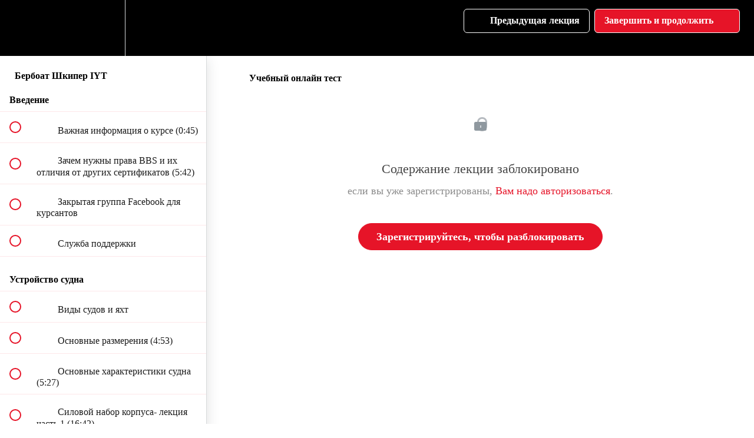

--- FILE ---
content_type: text/html; charset=utf-8
request_url: https://online.blacksea.school/courses/iyt-bareboat-skipper/lectures/31134906
body_size: 33865
content:
<!DOCTYPE html>
<html>
  <head>
    <script src="https://releases.transloadit.com/uppy/v4.18.0/uppy.min.js"></script><link rel="stylesheet" href="https://releases.transloadit.com/uppy/v4.18.0/uppy.min.css" />
    <link href='https://static-media.hotmart.com/9Ah9LDCs-n0FF3tk-ZW2Tcc5h9U=/32x32/https://uploads.teachablecdn.com/attachments/TZ02Yr2RieKkGgfVlubU_%D0%B8%D0%BA%D0%BE%D0%BD%D0%BA%D0%B0.png' rel='icon' type='image/png'>

<link href='https://static-media.hotmart.com/6ymC4VzrE7Z8dEnDDrgqcTWEezM=/72x72/https://uploads.teachablecdn.com/attachments/TZ02Yr2RieKkGgfVlubU_%D0%B8%D0%BA%D0%BE%D0%BD%D0%BA%D0%B0.png' rel='apple-touch-icon' type='image/png'>

<link href='https://static-media.hotmart.com/3qsSEjM6XA82m3n6PGkL1ttdihM=/144x144/https://uploads.teachablecdn.com/attachments/TZ02Yr2RieKkGgfVlubU_%D0%B8%D0%BA%D0%BE%D0%BD%D0%BA%D0%B0.png' rel='apple-touch-icon' type='image/png'>

<link href='https://static-media.hotmart.com/gBj4HMnY3PyFvRZSNPfkdVbfxP0=/320x345/https://uploads.teachablecdn.com/attachments/fa0O9A93TSKW6d5XqaYg_3+%28246%29%C2%A0%E2%80%94+%D0%BA%D0%BE%D0%BF%D0%B8%D1%8F.jpg' rel='apple-touch-startup-image' type='image/png'>

<link href='https://static-media.hotmart.com/w5ubbHlT0fJCtY5pt2zei9WJLeU=/640x690/https://uploads.teachablecdn.com/attachments/fa0O9A93TSKW6d5XqaYg_3+%28246%29%C2%A0%E2%80%94+%D0%BA%D0%BE%D0%BF%D0%B8%D1%8F.jpg' rel='apple-touch-startup-image' type='image/png'>

<meta name='apple-mobile-web-app-capable' content='yes' />
<meta charset="UTF-8">
<meta name="csrf-param" content="authenticity_token" />
<meta name="csrf-token" content="iTuL035nj72_x_cHExjQOcWqbq9hcVmN3BPy-00Ex4LFPOcnBF-YqT2l8cMrZvm8oysAxD1eMa7tL3Kju4d3wQ" />
<link rel="stylesheet" href="https://fedora.teachablecdn.com/assets/bootstrap-748e653be2be27c8e709ced95eab64a05c870fcc9544b56e33dfe1a9a539317d.css" data-turbolinks-track="true" /><link href="https://teachable-themeable.learning.teachable.com/themecss/production/base.css?_=d69447fca3f3&amp;brand_course_heading=%23ffffff&amp;brand_heading=%23000000&amp;brand_homepage_heading=%23ffffff&amp;brand_navbar_fixed_text=%23ffffff&amp;brand_navbar_text=%23ffffff&amp;brand_primary=%23000000&amp;brand_secondary=%23e61428&amp;brand_text=%23000000&amp;logged_out_homepage_background_image_overlay=0.7&amp;logged_out_homepage_background_image_url=https%3A%2F%2Fuploads.teachablecdn.com%2Fattachments%2Ffa0O9A93TSKW6d5XqaYg_3%2B%2528246%2529%25C2%25A0%25E2%2580%2594%2B%25D0%25BA%25D0%25BE%25D0%25BF%25D0%25B8%25D1%258F.jpg" rel="stylesheet" data-turbolinks-track="true"></link>
<title>Учебный онлайн тест | Черноморская Яхтенная Школа</title>
<meta name="description" content="Подготовка к сдаче теоретического экзамена IYT Bareboat Skipper">
<link rel="canonical" href="https://online.blacksea.school/courses/467817/lectures/31134906">
<meta property="og:description" content="Подготовка к сдаче теоретического экзамена IYT Bareboat Skipper">
<meta property="og:image" content="https://uploads.teachablecdn.com/attachments/llPCmqKQ5uEkHoQjqSqH_DSC_4396%C2%A0%E2%80%94+%D0%BA%D0%BE%D0%BF%D0%B8%D1%8F.jpg">
<meta property="og:title" content="Учебный онлайн тест">
<meta property="og:type" content="website">
<meta property="og:url" content="https://online.blacksea.school/courses/467817/lectures/31134906">
<meta name="brand_video_player_color" content="#e61428">
<meta name="site_title" content="Черноморская Яхтенная Школа">
<style></style>
<script src='//fast.wistia.com/assets/external/E-v1.js'></script>
<script
  src='https://www.recaptcha.net/recaptcha/api.js'
  async
  defer></script>



      <meta name="asset_host" content="https://fedora.teachablecdn.com">
     <script>
  (function () {
    const origCreateElement = Document.prototype.createElement;
    Document.prototype.createElement = function () {
      const el = origCreateElement.apply(this, arguments);
      if (arguments[0].toLowerCase() === "video") {
        const observer = new MutationObserver(() => {
          if (
            el.src &&
            el.src.startsWith("data:video") &&
            el.autoplay &&
            el.style.display === "none"
          ) {
            el.removeAttribute("autoplay");
            el.autoplay = false;
            el.style.display = "none";
            observer.disconnect();
          }
        });
        observer.observe(el, {
          attributes: true,
          attributeFilter: ["src", "autoplay", "style"],
        });
      }
      return el;
    };
  })();
</script>
<script src="https://fedora.teachablecdn.com/packs/student-globals--1463f1f1bdf1bb9a431c.js"></script><script src="https://fedora.teachablecdn.com/packs/student-legacy--38db0977d3748059802d.js"></script><script src="https://fedora.teachablecdn.com/packs/student--8dc1fd39145423779044.js"></script>
<meta id='iris-url' data-iris-url=https://eventable.internal.teachable.com />
<script type="text/javascript">
  window.heap=window.heap||[],heap.load=function(e,t){window.heap.appid=e,window.heap.config=t=t||{};var r=document.createElement("script");r.type="text/javascript",r.async=!0,r.src="https://cdn.heapanalytics.com/js/heap-"+e+".js";var a=document.getElementsByTagName("script")[0];a.parentNode.insertBefore(r,a);for(var n=function(e){return function(){heap.push([e].concat(Array.prototype.slice.call(arguments,0)))}},p=["addEventProperties","addUserProperties","clearEventProperties","identify","resetIdentity","removeEventProperty","setEventProperties","track","unsetEventProperty"],o=0;o<p.length;o++)heap[p[o]]=n(p[o])},heap.load("318805607");
  window.heapShouldTrackUser = true;
</script>


<script type="text/javascript">
  var _user_id = ''; // Set to the user's ID, username, or email address, or '' if not yet known.
  var _session_id = 'eac7ba64949ffccfc72c5b75bc90f1bb'; // Set to a unique session ID for the visitor's current browsing session.

  var _sift = window._sift = window._sift || [];
  _sift.push(['_setAccount', '2e541754ec']);
  _sift.push(['_setUserId', _user_id]);
  _sift.push(['_setSessionId', _session_id]);
  _sift.push(['_trackPageview']);

  (function() {
    function ls() {
      var e = document.createElement('script');
      e.src = 'https://cdn.sift.com/s.js';
      document.body.appendChild(e);
    }
    if (window.attachEvent) {
      window.attachEvent('onload', ls);
    } else {
      window.addEventListener('load', ls, false);
    }
  })();
</script>




<!-- Google tag (gtag.js) -->
<script async src="https://www.googletagmanager.com/gtag/js?id=G-SL8LSCXHSV"></script>
<script>
  window.dataLayer = window.dataLayer || [];
  function gtag(){dataLayer.push(arguments);}
  gtag('js', new Date());

  gtag('config', 'G-SL8LSCXHSV', {
    'user_id': '',
    'school_id': '306356',
    'school_domain': 'online.blacksea.school'
  });
</script>



<meta http-equiv="X-UA-Compatible" content="IE=edge">
<script type="text/javascript">window.NREUM||(NREUM={});NREUM.info={"beacon":"bam.nr-data.net","errorBeacon":"bam.nr-data.net","licenseKey":"NRBR-08e3a2ada38dc55a529","applicationID":"1065060701","transactionName":"dAxdTUFZXVQEQh0JAFQXRktWRR5LCV9F","queueTime":0,"applicationTime":411,"agent":""}</script>
<script type="text/javascript">(window.NREUM||(NREUM={})).init={privacy:{cookies_enabled:true},ajax:{deny_list:["bam.nr-data.net"]},feature_flags:["soft_nav"],distributed_tracing:{enabled:true}};(window.NREUM||(NREUM={})).loader_config={agentID:"1103368432",accountID:"4102727",trustKey:"27503",xpid:"UAcHU1FRDxABVFdXBwcHUVQA",licenseKey:"NRBR-08e3a2ada38dc55a529",applicationID:"1065060701",browserID:"1103368432"};;/*! For license information please see nr-loader-spa-1.308.0.min.js.LICENSE.txt */
(()=>{var e,t,r={384:(e,t,r)=>{"use strict";r.d(t,{NT:()=>a,US:()=>u,Zm:()=>o,bQ:()=>d,dV:()=>c,pV:()=>l});var n=r(6154),i=r(1863),s=r(1910);const a={beacon:"bam.nr-data.net",errorBeacon:"bam.nr-data.net"};function o(){return n.gm.NREUM||(n.gm.NREUM={}),void 0===n.gm.newrelic&&(n.gm.newrelic=n.gm.NREUM),n.gm.NREUM}function c(){let e=o();return e.o||(e.o={ST:n.gm.setTimeout,SI:n.gm.setImmediate||n.gm.setInterval,CT:n.gm.clearTimeout,XHR:n.gm.XMLHttpRequest,REQ:n.gm.Request,EV:n.gm.Event,PR:n.gm.Promise,MO:n.gm.MutationObserver,FETCH:n.gm.fetch,WS:n.gm.WebSocket},(0,s.i)(...Object.values(e.o))),e}function d(e,t){let r=o();r.initializedAgents??={},t.initializedAt={ms:(0,i.t)(),date:new Date},r.initializedAgents[e]=t}function u(e,t){o()[e]=t}function l(){return function(){let e=o();const t=e.info||{};e.info={beacon:a.beacon,errorBeacon:a.errorBeacon,...t}}(),function(){let e=o();const t=e.init||{};e.init={...t}}(),c(),function(){let e=o();const t=e.loader_config||{};e.loader_config={...t}}(),o()}},782:(e,t,r)=>{"use strict";r.d(t,{T:()=>n});const n=r(860).K7.pageViewTiming},860:(e,t,r)=>{"use strict";r.d(t,{$J:()=>u,K7:()=>c,P3:()=>d,XX:()=>i,Yy:()=>o,df:()=>s,qY:()=>n,v4:()=>a});const n="events",i="jserrors",s="browser/blobs",a="rum",o="browser/logs",c={ajax:"ajax",genericEvents:"generic_events",jserrors:i,logging:"logging",metrics:"metrics",pageAction:"page_action",pageViewEvent:"page_view_event",pageViewTiming:"page_view_timing",sessionReplay:"session_replay",sessionTrace:"session_trace",softNav:"soft_navigations",spa:"spa"},d={[c.pageViewEvent]:1,[c.pageViewTiming]:2,[c.metrics]:3,[c.jserrors]:4,[c.spa]:5,[c.ajax]:6,[c.sessionTrace]:7,[c.softNav]:8,[c.sessionReplay]:9,[c.logging]:10,[c.genericEvents]:11},u={[c.pageViewEvent]:a,[c.pageViewTiming]:n,[c.ajax]:n,[c.spa]:n,[c.softNav]:n,[c.metrics]:i,[c.jserrors]:i,[c.sessionTrace]:s,[c.sessionReplay]:s,[c.logging]:o,[c.genericEvents]:"ins"}},944:(e,t,r)=>{"use strict";r.d(t,{R:()=>i});var n=r(3241);function i(e,t){"function"==typeof console.debug&&(console.debug("New Relic Warning: https://github.com/newrelic/newrelic-browser-agent/blob/main/docs/warning-codes.md#".concat(e),t),(0,n.W)({agentIdentifier:null,drained:null,type:"data",name:"warn",feature:"warn",data:{code:e,secondary:t}}))}},993:(e,t,r)=>{"use strict";r.d(t,{A$:()=>s,ET:()=>a,TZ:()=>o,p_:()=>i});var n=r(860);const i={ERROR:"ERROR",WARN:"WARN",INFO:"INFO",DEBUG:"DEBUG",TRACE:"TRACE"},s={OFF:0,ERROR:1,WARN:2,INFO:3,DEBUG:4,TRACE:5},a="log",o=n.K7.logging},1541:(e,t,r)=>{"use strict";r.d(t,{U:()=>i,f:()=>n});const n={MFE:"MFE",BA:"BA"};function i(e,t){if(2!==t?.harvestEndpointVersion)return{};const r=t.agentRef.runtime.appMetadata.agents[0].entityGuid;return e?{"source.id":e.id,"source.name":e.name,"source.type":e.type,"parent.id":e.parent?.id||r,"parent.type":e.parent?.type||n.BA}:{"entity.guid":r,appId:t.agentRef.info.applicationID}}},1687:(e,t,r)=>{"use strict";r.d(t,{Ak:()=>d,Ze:()=>h,x3:()=>u});var n=r(3241),i=r(7836),s=r(3606),a=r(860),o=r(2646);const c={};function d(e,t){const r={staged:!1,priority:a.P3[t]||0};l(e),c[e].get(t)||c[e].set(t,r)}function u(e,t){e&&c[e]&&(c[e].get(t)&&c[e].delete(t),p(e,t,!1),c[e].size&&f(e))}function l(e){if(!e)throw new Error("agentIdentifier required");c[e]||(c[e]=new Map)}function h(e="",t="feature",r=!1){if(l(e),!e||!c[e].get(t)||r)return p(e,t);c[e].get(t).staged=!0,f(e)}function f(e){const t=Array.from(c[e]);t.every(([e,t])=>t.staged)&&(t.sort((e,t)=>e[1].priority-t[1].priority),t.forEach(([t])=>{c[e].delete(t),p(e,t)}))}function p(e,t,r=!0){const a=e?i.ee.get(e):i.ee,c=s.i.handlers;if(!a.aborted&&a.backlog&&c){if((0,n.W)({agentIdentifier:e,type:"lifecycle",name:"drain",feature:t}),r){const e=a.backlog[t],r=c[t];if(r){for(let t=0;e&&t<e.length;++t)g(e[t],r);Object.entries(r).forEach(([e,t])=>{Object.values(t||{}).forEach(t=>{t[0]?.on&&t[0]?.context()instanceof o.y&&t[0].on(e,t[1])})})}}a.isolatedBacklog||delete c[t],a.backlog[t]=null,a.emit("drain-"+t,[])}}function g(e,t){var r=e[1];Object.values(t[r]||{}).forEach(t=>{var r=e[0];if(t[0]===r){var n=t[1],i=e[3],s=e[2];n.apply(i,s)}})}},1738:(e,t,r)=>{"use strict";r.d(t,{U:()=>f,Y:()=>h});var n=r(3241),i=r(9908),s=r(1863),a=r(944),o=r(5701),c=r(3969),d=r(8362),u=r(860),l=r(4261);function h(e,t,r,s){const h=s||r;!h||h[e]&&h[e]!==d.d.prototype[e]||(h[e]=function(){(0,i.p)(c.xV,["API/"+e+"/called"],void 0,u.K7.metrics,r.ee),(0,n.W)({agentIdentifier:r.agentIdentifier,drained:!!o.B?.[r.agentIdentifier],type:"data",name:"api",feature:l.Pl+e,data:{}});try{return t.apply(this,arguments)}catch(e){(0,a.R)(23,e)}})}function f(e,t,r,n,a){const o=e.info;null===r?delete o.jsAttributes[t]:o.jsAttributes[t]=r,(a||null===r)&&(0,i.p)(l.Pl+n,[(0,s.t)(),t,r],void 0,"session",e.ee)}},1741:(e,t,r)=>{"use strict";r.d(t,{W:()=>s});var n=r(944),i=r(4261);class s{#e(e,...t){if(this[e]!==s.prototype[e])return this[e](...t);(0,n.R)(35,e)}addPageAction(e,t){return this.#e(i.hG,e,t)}register(e){return this.#e(i.eY,e)}recordCustomEvent(e,t){return this.#e(i.fF,e,t)}setPageViewName(e,t){return this.#e(i.Fw,e,t)}setCustomAttribute(e,t,r){return this.#e(i.cD,e,t,r)}noticeError(e,t){return this.#e(i.o5,e,t)}setUserId(e,t=!1){return this.#e(i.Dl,e,t)}setApplicationVersion(e){return this.#e(i.nb,e)}setErrorHandler(e){return this.#e(i.bt,e)}addRelease(e,t){return this.#e(i.k6,e,t)}log(e,t){return this.#e(i.$9,e,t)}start(){return this.#e(i.d3)}finished(e){return this.#e(i.BL,e)}recordReplay(){return this.#e(i.CH)}pauseReplay(){return this.#e(i.Tb)}addToTrace(e){return this.#e(i.U2,e)}setCurrentRouteName(e){return this.#e(i.PA,e)}interaction(e){return this.#e(i.dT,e)}wrapLogger(e,t,r){return this.#e(i.Wb,e,t,r)}measure(e,t){return this.#e(i.V1,e,t)}consent(e){return this.#e(i.Pv,e)}}},1863:(e,t,r)=>{"use strict";function n(){return Math.floor(performance.now())}r.d(t,{t:()=>n})},1910:(e,t,r)=>{"use strict";r.d(t,{i:()=>s});var n=r(944);const i=new Map;function s(...e){return e.every(e=>{if(i.has(e))return i.get(e);const t="function"==typeof e?e.toString():"",r=t.includes("[native code]"),s=t.includes("nrWrapper");return r||s||(0,n.R)(64,e?.name||t),i.set(e,r),r})}},2555:(e,t,r)=>{"use strict";r.d(t,{D:()=>o,f:()=>a});var n=r(384),i=r(8122);const s={beacon:n.NT.beacon,errorBeacon:n.NT.errorBeacon,licenseKey:void 0,applicationID:void 0,sa:void 0,queueTime:void 0,applicationTime:void 0,ttGuid:void 0,user:void 0,account:void 0,product:void 0,extra:void 0,jsAttributes:{},userAttributes:void 0,atts:void 0,transactionName:void 0,tNamePlain:void 0};function a(e){try{return!!e.licenseKey&&!!e.errorBeacon&&!!e.applicationID}catch(e){return!1}}const o=e=>(0,i.a)(e,s)},2614:(e,t,r)=>{"use strict";r.d(t,{BB:()=>a,H3:()=>n,g:()=>d,iL:()=>c,tS:()=>o,uh:()=>i,wk:()=>s});const n="NRBA",i="SESSION",s=144e5,a=18e5,o={STARTED:"session-started",PAUSE:"session-pause",RESET:"session-reset",RESUME:"session-resume",UPDATE:"session-update"},c={SAME_TAB:"same-tab",CROSS_TAB:"cross-tab"},d={OFF:0,FULL:1,ERROR:2}},2646:(e,t,r)=>{"use strict";r.d(t,{y:()=>n});class n{constructor(e){this.contextId=e}}},2843:(e,t,r)=>{"use strict";r.d(t,{G:()=>s,u:()=>i});var n=r(3878);function i(e,t=!1,r,i){(0,n.DD)("visibilitychange",function(){if(t)return void("hidden"===document.visibilityState&&e());e(document.visibilityState)},r,i)}function s(e,t,r){(0,n.sp)("pagehide",e,t,r)}},3241:(e,t,r)=>{"use strict";r.d(t,{W:()=>s});var n=r(6154);const i="newrelic";function s(e={}){try{n.gm.dispatchEvent(new CustomEvent(i,{detail:e}))}catch(e){}}},3304:(e,t,r)=>{"use strict";r.d(t,{A:()=>s});var n=r(7836);const i=()=>{const e=new WeakSet;return(t,r)=>{if("object"==typeof r&&null!==r){if(e.has(r))return;e.add(r)}return r}};function s(e){try{return JSON.stringify(e,i())??""}catch(e){try{n.ee.emit("internal-error",[e])}catch(e){}return""}}},3333:(e,t,r)=>{"use strict";r.d(t,{$v:()=>u,TZ:()=>n,Xh:()=>c,Zp:()=>i,kd:()=>d,mq:()=>o,nf:()=>a,qN:()=>s});const n=r(860).K7.genericEvents,i=["auxclick","click","copy","keydown","paste","scrollend"],s=["focus","blur"],a=4,o=1e3,c=2e3,d=["PageAction","UserAction","BrowserPerformance"],u={RESOURCES:"experimental.resources",REGISTER:"register"}},3434:(e,t,r)=>{"use strict";r.d(t,{Jt:()=>s,YM:()=>d});var n=r(7836),i=r(5607);const s="nr@original:".concat(i.W),a=50;var o=Object.prototype.hasOwnProperty,c=!1;function d(e,t){return e||(e=n.ee),r.inPlace=function(e,t,n,i,s){n||(n="");const a="-"===n.charAt(0);for(let o=0;o<t.length;o++){const c=t[o],d=e[c];l(d)||(e[c]=r(d,a?c+n:n,i,c,s))}},r.flag=s,r;function r(t,r,n,c,d){return l(t)?t:(r||(r=""),nrWrapper[s]=t,function(e,t,r){if(Object.defineProperty&&Object.keys)try{return Object.keys(e).forEach(function(r){Object.defineProperty(t,r,{get:function(){return e[r]},set:function(t){return e[r]=t,t}})}),t}catch(e){u([e],r)}for(var n in e)o.call(e,n)&&(t[n]=e[n])}(t,nrWrapper,e),nrWrapper);function nrWrapper(){var s,o,l,h;let f;try{o=this,s=[...arguments],l="function"==typeof n?n(s,o):n||{}}catch(t){u([t,"",[s,o,c],l],e)}i(r+"start",[s,o,c],l,d);const p=performance.now();let g;try{return h=t.apply(o,s),g=performance.now(),h}catch(e){throw g=performance.now(),i(r+"err",[s,o,e],l,d),f=e,f}finally{const e=g-p,t={start:p,end:g,duration:e,isLongTask:e>=a,methodName:c,thrownError:f};t.isLongTask&&i("long-task",[t,o],l,d),i(r+"end",[s,o,h],l,d)}}}function i(r,n,i,s){if(!c||t){var a=c;c=!0;try{e.emit(r,n,i,t,s)}catch(t){u([t,r,n,i],e)}c=a}}}function u(e,t){t||(t=n.ee);try{t.emit("internal-error",e)}catch(e){}}function l(e){return!(e&&"function"==typeof e&&e.apply&&!e[s])}},3606:(e,t,r)=>{"use strict";r.d(t,{i:()=>s});var n=r(9908);s.on=a;var i=s.handlers={};function s(e,t,r,s){a(s||n.d,i,e,t,r)}function a(e,t,r,i,s){s||(s="feature"),e||(e=n.d);var a=t[s]=t[s]||{};(a[r]=a[r]||[]).push([e,i])}},3738:(e,t,r)=>{"use strict";r.d(t,{He:()=>i,Kp:()=>o,Lc:()=>d,Rz:()=>u,TZ:()=>n,bD:()=>s,d3:()=>a,jx:()=>l,sl:()=>h,uP:()=>c});const n=r(860).K7.sessionTrace,i="bstResource",s="resource",a="-start",o="-end",c="fn"+a,d="fn"+o,u="pushState",l=1e3,h=3e4},3785:(e,t,r)=>{"use strict";r.d(t,{R:()=>c,b:()=>d});var n=r(9908),i=r(1863),s=r(860),a=r(3969),o=r(993);function c(e,t,r={},c=o.p_.INFO,d=!0,u,l=(0,i.t)()){(0,n.p)(a.xV,["API/logging/".concat(c.toLowerCase(),"/called")],void 0,s.K7.metrics,e),(0,n.p)(o.ET,[l,t,r,c,d,u],void 0,s.K7.logging,e)}function d(e){return"string"==typeof e&&Object.values(o.p_).some(t=>t===e.toUpperCase().trim())}},3878:(e,t,r)=>{"use strict";function n(e,t){return{capture:e,passive:!1,signal:t}}function i(e,t,r=!1,i){window.addEventListener(e,t,n(r,i))}function s(e,t,r=!1,i){document.addEventListener(e,t,n(r,i))}r.d(t,{DD:()=>s,jT:()=>n,sp:()=>i})},3962:(e,t,r)=>{"use strict";r.d(t,{AM:()=>a,O2:()=>l,OV:()=>s,Qu:()=>h,TZ:()=>c,ih:()=>f,pP:()=>o,t1:()=>u,tC:()=>i,wD:()=>d});var n=r(860);const i=["click","keydown","submit"],s="popstate",a="api",o="initialPageLoad",c=n.K7.softNav,d=5e3,u=500,l={INITIAL_PAGE_LOAD:"",ROUTE_CHANGE:1,UNSPECIFIED:2},h={INTERACTION:1,AJAX:2,CUSTOM_END:3,CUSTOM_TRACER:4},f={IP:"in progress",PF:"pending finish",FIN:"finished",CAN:"cancelled"}},3969:(e,t,r)=>{"use strict";r.d(t,{TZ:()=>n,XG:()=>o,rs:()=>i,xV:()=>a,z_:()=>s});const n=r(860).K7.metrics,i="sm",s="cm",a="storeSupportabilityMetrics",o="storeEventMetrics"},4234:(e,t,r)=>{"use strict";r.d(t,{W:()=>s});var n=r(7836),i=r(1687);class s{constructor(e,t){this.agentIdentifier=e,this.ee=n.ee.get(e),this.featureName=t,this.blocked=!1}deregisterDrain(){(0,i.x3)(this.agentIdentifier,this.featureName)}}},4261:(e,t,r)=>{"use strict";r.d(t,{$9:()=>u,BL:()=>c,CH:()=>p,Dl:()=>R,Fw:()=>w,PA:()=>v,Pl:()=>n,Pv:()=>A,Tb:()=>h,U2:()=>a,V1:()=>E,Wb:()=>T,bt:()=>y,cD:()=>b,d3:()=>x,dT:()=>d,eY:()=>g,fF:()=>f,hG:()=>s,hw:()=>i,k6:()=>o,nb:()=>m,o5:()=>l});const n="api-",i=n+"ixn-",s="addPageAction",a="addToTrace",o="addRelease",c="finished",d="interaction",u="log",l="noticeError",h="pauseReplay",f="recordCustomEvent",p="recordReplay",g="register",m="setApplicationVersion",v="setCurrentRouteName",b="setCustomAttribute",y="setErrorHandler",w="setPageViewName",R="setUserId",x="start",T="wrapLogger",E="measure",A="consent"},5205:(e,t,r)=>{"use strict";r.d(t,{j:()=>S});var n=r(384),i=r(1741);var s=r(2555),a=r(3333);const o=e=>{if(!e||"string"!=typeof e)return!1;try{document.createDocumentFragment().querySelector(e)}catch{return!1}return!0};var c=r(2614),d=r(944),u=r(8122);const l="[data-nr-mask]",h=e=>(0,u.a)(e,(()=>{const e={feature_flags:[],experimental:{allow_registered_children:!1,resources:!1},mask_selector:"*",block_selector:"[data-nr-block]",mask_input_options:{color:!1,date:!1,"datetime-local":!1,email:!1,month:!1,number:!1,range:!1,search:!1,tel:!1,text:!1,time:!1,url:!1,week:!1,textarea:!1,select:!1,password:!0}};return{ajax:{deny_list:void 0,block_internal:!0,enabled:!0,autoStart:!0},api:{get allow_registered_children(){return e.feature_flags.includes(a.$v.REGISTER)||e.experimental.allow_registered_children},set allow_registered_children(t){e.experimental.allow_registered_children=t},duplicate_registered_data:!1},browser_consent_mode:{enabled:!1},distributed_tracing:{enabled:void 0,exclude_newrelic_header:void 0,cors_use_newrelic_header:void 0,cors_use_tracecontext_headers:void 0,allowed_origins:void 0},get feature_flags(){return e.feature_flags},set feature_flags(t){e.feature_flags=t},generic_events:{enabled:!0,autoStart:!0},harvest:{interval:30},jserrors:{enabled:!0,autoStart:!0},logging:{enabled:!0,autoStart:!0},metrics:{enabled:!0,autoStart:!0},obfuscate:void 0,page_action:{enabled:!0},page_view_event:{enabled:!0,autoStart:!0},page_view_timing:{enabled:!0,autoStart:!0},performance:{capture_marks:!1,capture_measures:!1,capture_detail:!0,resources:{get enabled(){return e.feature_flags.includes(a.$v.RESOURCES)||e.experimental.resources},set enabled(t){e.experimental.resources=t},asset_types:[],first_party_domains:[],ignore_newrelic:!0}},privacy:{cookies_enabled:!0},proxy:{assets:void 0,beacon:void 0},session:{expiresMs:c.wk,inactiveMs:c.BB},session_replay:{autoStart:!0,enabled:!1,preload:!1,sampling_rate:10,error_sampling_rate:100,collect_fonts:!1,inline_images:!1,fix_stylesheets:!0,mask_all_inputs:!0,get mask_text_selector(){return e.mask_selector},set mask_text_selector(t){o(t)?e.mask_selector="".concat(t,",").concat(l):""===t||null===t?e.mask_selector=l:(0,d.R)(5,t)},get block_class(){return"nr-block"},get ignore_class(){return"nr-ignore"},get mask_text_class(){return"nr-mask"},get block_selector(){return e.block_selector},set block_selector(t){o(t)?e.block_selector+=",".concat(t):""!==t&&(0,d.R)(6,t)},get mask_input_options(){return e.mask_input_options},set mask_input_options(t){t&&"object"==typeof t?e.mask_input_options={...t,password:!0}:(0,d.R)(7,t)}},session_trace:{enabled:!0,autoStart:!0},soft_navigations:{enabled:!0,autoStart:!0},spa:{enabled:!0,autoStart:!0},ssl:void 0,user_actions:{enabled:!0,elementAttributes:["id","className","tagName","type"]}}})());var f=r(6154),p=r(9324);let g=0;const m={buildEnv:p.F3,distMethod:p.Xs,version:p.xv,originTime:f.WN},v={consented:!1},b={appMetadata:{},get consented(){return this.session?.state?.consent||v.consented},set consented(e){v.consented=e},customTransaction:void 0,denyList:void 0,disabled:!1,harvester:void 0,isolatedBacklog:!1,isRecording:!1,loaderType:void 0,maxBytes:3e4,obfuscator:void 0,onerror:void 0,ptid:void 0,releaseIds:{},session:void 0,timeKeeper:void 0,registeredEntities:[],jsAttributesMetadata:{bytes:0},get harvestCount(){return++g}},y=e=>{const t=(0,u.a)(e,b),r=Object.keys(m).reduce((e,t)=>(e[t]={value:m[t],writable:!1,configurable:!0,enumerable:!0},e),{});return Object.defineProperties(t,r)};var w=r(5701);const R=e=>{const t=e.startsWith("http");e+="/",r.p=t?e:"https://"+e};var x=r(7836),T=r(3241);const E={accountID:void 0,trustKey:void 0,agentID:void 0,licenseKey:void 0,applicationID:void 0,xpid:void 0},A=e=>(0,u.a)(e,E),_=new Set;function S(e,t={},r,a){let{init:o,info:c,loader_config:d,runtime:u={},exposed:l=!0}=t;if(!c){const e=(0,n.pV)();o=e.init,c=e.info,d=e.loader_config}e.init=h(o||{}),e.loader_config=A(d||{}),c.jsAttributes??={},f.bv&&(c.jsAttributes.isWorker=!0),e.info=(0,s.D)(c);const p=e.init,g=[c.beacon,c.errorBeacon];_.has(e.agentIdentifier)||(p.proxy.assets&&(R(p.proxy.assets),g.push(p.proxy.assets)),p.proxy.beacon&&g.push(p.proxy.beacon),e.beacons=[...g],function(e){const t=(0,n.pV)();Object.getOwnPropertyNames(i.W.prototype).forEach(r=>{const n=i.W.prototype[r];if("function"!=typeof n||"constructor"===n)return;let s=t[r];e[r]&&!1!==e.exposed&&"micro-agent"!==e.runtime?.loaderType&&(t[r]=(...t)=>{const n=e[r](...t);return s?s(...t):n})})}(e),(0,n.US)("activatedFeatures",w.B)),u.denyList=[...p.ajax.deny_list||[],...p.ajax.block_internal?g:[]],u.ptid=e.agentIdentifier,u.loaderType=r,e.runtime=y(u),_.has(e.agentIdentifier)||(e.ee=x.ee.get(e.agentIdentifier),e.exposed=l,(0,T.W)({agentIdentifier:e.agentIdentifier,drained:!!w.B?.[e.agentIdentifier],type:"lifecycle",name:"initialize",feature:void 0,data:e.config})),_.add(e.agentIdentifier)}},5270:(e,t,r)=>{"use strict";r.d(t,{Aw:()=>a,SR:()=>s,rF:()=>o});var n=r(384),i=r(7767);function s(e){return!!(0,n.dV)().o.MO&&(0,i.V)(e)&&!0===e?.session_trace.enabled}function a(e){return!0===e?.session_replay.preload&&s(e)}function o(e,t){try{if("string"==typeof t?.type){if("password"===t.type.toLowerCase())return"*".repeat(e?.length||0);if(void 0!==t?.dataset?.nrUnmask||t?.classList?.contains("nr-unmask"))return e}}catch(e){}return"string"==typeof e?e.replace(/[\S]/g,"*"):"*".repeat(e?.length||0)}},5289:(e,t,r)=>{"use strict";r.d(t,{GG:()=>a,Qr:()=>c,sB:()=>o});var n=r(3878),i=r(6389);function s(){return"undefined"==typeof document||"complete"===document.readyState}function a(e,t){if(s())return e();const r=(0,i.J)(e),a=setInterval(()=>{s()&&(clearInterval(a),r())},500);(0,n.sp)("load",r,t)}function o(e){if(s())return e();(0,n.DD)("DOMContentLoaded",e)}function c(e){if(s())return e();(0,n.sp)("popstate",e)}},5607:(e,t,r)=>{"use strict";r.d(t,{W:()=>n});const n=(0,r(9566).bz)()},5701:(e,t,r)=>{"use strict";r.d(t,{B:()=>s,t:()=>a});var n=r(3241);const i=new Set,s={};function a(e,t){const r=t.agentIdentifier;s[r]??={},e&&"object"==typeof e&&(i.has(r)||(t.ee.emit("rumresp",[e]),s[r]=e,i.add(r),(0,n.W)({agentIdentifier:r,loaded:!0,drained:!0,type:"lifecycle",name:"load",feature:void 0,data:e})))}},6154:(e,t,r)=>{"use strict";r.d(t,{OF:()=>d,RI:()=>i,WN:()=>h,bv:()=>s,eN:()=>f,gm:()=>a,lR:()=>l,m:()=>c,mw:()=>o,sb:()=>u});var n=r(1863);const i="undefined"!=typeof window&&!!window.document,s="undefined"!=typeof WorkerGlobalScope&&("undefined"!=typeof self&&self instanceof WorkerGlobalScope&&self.navigator instanceof WorkerNavigator||"undefined"!=typeof globalThis&&globalThis instanceof WorkerGlobalScope&&globalThis.navigator instanceof WorkerNavigator),a=i?window:"undefined"!=typeof WorkerGlobalScope&&("undefined"!=typeof self&&self instanceof WorkerGlobalScope&&self||"undefined"!=typeof globalThis&&globalThis instanceof WorkerGlobalScope&&globalThis),o=Boolean("hidden"===a?.document?.visibilityState),c=""+a?.location,d=/iPad|iPhone|iPod/.test(a.navigator?.userAgent),u=d&&"undefined"==typeof SharedWorker,l=(()=>{const e=a.navigator?.userAgent?.match(/Firefox[/\s](\d+\.\d+)/);return Array.isArray(e)&&e.length>=2?+e[1]:0})(),h=Date.now()-(0,n.t)(),f=()=>"undefined"!=typeof PerformanceNavigationTiming&&a?.performance?.getEntriesByType("navigation")?.[0]?.responseStart},6344:(e,t,r)=>{"use strict";r.d(t,{BB:()=>u,Qb:()=>l,TZ:()=>i,Ug:()=>a,Vh:()=>s,_s:()=>o,bc:()=>d,yP:()=>c});var n=r(2614);const i=r(860).K7.sessionReplay,s="errorDuringReplay",a=.12,o={DomContentLoaded:0,Load:1,FullSnapshot:2,IncrementalSnapshot:3,Meta:4,Custom:5},c={[n.g.ERROR]:15e3,[n.g.FULL]:3e5,[n.g.OFF]:0},d={RESET:{message:"Session was reset",sm:"Reset"},IMPORT:{message:"Recorder failed to import",sm:"Import"},TOO_MANY:{message:"429: Too Many Requests",sm:"Too-Many"},TOO_BIG:{message:"Payload was too large",sm:"Too-Big"},CROSS_TAB:{message:"Session Entity was set to OFF on another tab",sm:"Cross-Tab"},ENTITLEMENTS:{message:"Session Replay is not allowed and will not be started",sm:"Entitlement"}},u=5e3,l={API:"api",RESUME:"resume",SWITCH_TO_FULL:"switchToFull",INITIALIZE:"initialize",PRELOAD:"preload"}},6389:(e,t,r)=>{"use strict";function n(e,t=500,r={}){const n=r?.leading||!1;let i;return(...r)=>{n&&void 0===i&&(e.apply(this,r),i=setTimeout(()=>{i=clearTimeout(i)},t)),n||(clearTimeout(i),i=setTimeout(()=>{e.apply(this,r)},t))}}function i(e){let t=!1;return(...r)=>{t||(t=!0,e.apply(this,r))}}r.d(t,{J:()=>i,s:()=>n})},6630:(e,t,r)=>{"use strict";r.d(t,{T:()=>n});const n=r(860).K7.pageViewEvent},6774:(e,t,r)=>{"use strict";r.d(t,{T:()=>n});const n=r(860).K7.jserrors},7295:(e,t,r)=>{"use strict";r.d(t,{Xv:()=>a,gX:()=>i,iW:()=>s});var n=[];function i(e){if(!e||s(e))return!1;if(0===n.length)return!0;if("*"===n[0].hostname)return!1;for(var t=0;t<n.length;t++){var r=n[t];if(r.hostname.test(e.hostname)&&r.pathname.test(e.pathname))return!1}return!0}function s(e){return void 0===e.hostname}function a(e){if(n=[],e&&e.length)for(var t=0;t<e.length;t++){let r=e[t];if(!r)continue;if("*"===r)return void(n=[{hostname:"*"}]);0===r.indexOf("http://")?r=r.substring(7):0===r.indexOf("https://")&&(r=r.substring(8));const i=r.indexOf("/");let s,a;i>0?(s=r.substring(0,i),a=r.substring(i)):(s=r,a="*");let[c]=s.split(":");n.push({hostname:o(c),pathname:o(a,!0)})}}function o(e,t=!1){const r=e.replace(/[.+?^${}()|[\]\\]/g,e=>"\\"+e).replace(/\*/g,".*?");return new RegExp((t?"^":"")+r+"$")}},7485:(e,t,r)=>{"use strict";r.d(t,{D:()=>i});var n=r(6154);function i(e){if(0===(e||"").indexOf("data:"))return{protocol:"data"};try{const t=new URL(e,location.href),r={port:t.port,hostname:t.hostname,pathname:t.pathname,search:t.search,protocol:t.protocol.slice(0,t.protocol.indexOf(":")),sameOrigin:t.protocol===n.gm?.location?.protocol&&t.host===n.gm?.location?.host};return r.port&&""!==r.port||("http:"===t.protocol&&(r.port="80"),"https:"===t.protocol&&(r.port="443")),r.pathname&&""!==r.pathname?r.pathname.startsWith("/")||(r.pathname="/".concat(r.pathname)):r.pathname="/",r}catch(e){return{}}}},7699:(e,t,r)=>{"use strict";r.d(t,{It:()=>s,KC:()=>o,No:()=>i,qh:()=>a});var n=r(860);const i=16e3,s=1e6,a="SESSION_ERROR",o={[n.K7.logging]:!0,[n.K7.genericEvents]:!1,[n.K7.jserrors]:!1,[n.K7.ajax]:!1}},7767:(e,t,r)=>{"use strict";r.d(t,{V:()=>i});var n=r(6154);const i=e=>n.RI&&!0===e?.privacy.cookies_enabled},7836:(e,t,r)=>{"use strict";r.d(t,{P:()=>o,ee:()=>c});var n=r(384),i=r(8990),s=r(2646),a=r(5607);const o="nr@context:".concat(a.W),c=function e(t,r){var n={},a={},u={},l=!1;try{l=16===r.length&&d.initializedAgents?.[r]?.runtime.isolatedBacklog}catch(e){}var h={on:p,addEventListener:p,removeEventListener:function(e,t){var r=n[e];if(!r)return;for(var i=0;i<r.length;i++)r[i]===t&&r.splice(i,1)},emit:function(e,r,n,i,s){!1!==s&&(s=!0);if(c.aborted&&!i)return;t&&s&&t.emit(e,r,n);var o=f(n);g(e).forEach(e=>{e.apply(o,r)});var d=v()[a[e]];d&&d.push([h,e,r,o]);return o},get:m,listeners:g,context:f,buffer:function(e,t){const r=v();if(t=t||"feature",h.aborted)return;Object.entries(e||{}).forEach(([e,n])=>{a[n]=t,t in r||(r[t]=[])})},abort:function(){h._aborted=!0,Object.keys(h.backlog).forEach(e=>{delete h.backlog[e]})},isBuffering:function(e){return!!v()[a[e]]},debugId:r,backlog:l?{}:t&&"object"==typeof t.backlog?t.backlog:{},isolatedBacklog:l};return Object.defineProperty(h,"aborted",{get:()=>{let e=h._aborted||!1;return e||(t&&(e=t.aborted),e)}}),h;function f(e){return e&&e instanceof s.y?e:e?(0,i.I)(e,o,()=>new s.y(o)):new s.y(o)}function p(e,t){n[e]=g(e).concat(t)}function g(e){return n[e]||[]}function m(t){return u[t]=u[t]||e(h,t)}function v(){return h.backlog}}(void 0,"globalEE"),d=(0,n.Zm)();d.ee||(d.ee=c)},8122:(e,t,r)=>{"use strict";r.d(t,{a:()=>i});var n=r(944);function i(e,t){try{if(!e||"object"!=typeof e)return(0,n.R)(3);if(!t||"object"!=typeof t)return(0,n.R)(4);const r=Object.create(Object.getPrototypeOf(t),Object.getOwnPropertyDescriptors(t)),s=0===Object.keys(r).length?e:r;for(let a in s)if(void 0!==e[a])try{if(null===e[a]){r[a]=null;continue}Array.isArray(e[a])&&Array.isArray(t[a])?r[a]=Array.from(new Set([...e[a],...t[a]])):"object"==typeof e[a]&&"object"==typeof t[a]?r[a]=i(e[a],t[a]):r[a]=e[a]}catch(e){r[a]||(0,n.R)(1,e)}return r}catch(e){(0,n.R)(2,e)}}},8139:(e,t,r)=>{"use strict";r.d(t,{u:()=>h});var n=r(7836),i=r(3434),s=r(8990),a=r(6154);const o={},c=a.gm.XMLHttpRequest,d="addEventListener",u="removeEventListener",l="nr@wrapped:".concat(n.P);function h(e){var t=function(e){return(e||n.ee).get("events")}(e);if(o[t.debugId]++)return t;o[t.debugId]=1;var r=(0,i.YM)(t,!0);function h(e){r.inPlace(e,[d,u],"-",p)}function p(e,t){return e[1]}return"getPrototypeOf"in Object&&(a.RI&&f(document,h),c&&f(c.prototype,h),f(a.gm,h)),t.on(d+"-start",function(e,t){var n=e[1];if(null!==n&&("function"==typeof n||"object"==typeof n)&&"newrelic"!==e[0]){var i=(0,s.I)(n,l,function(){var e={object:function(){if("function"!=typeof n.handleEvent)return;return n.handleEvent.apply(n,arguments)},function:n}[typeof n];return e?r(e,"fn-",null,e.name||"anonymous"):n});this.wrapped=e[1]=i}}),t.on(u+"-start",function(e){e[1]=this.wrapped||e[1]}),t}function f(e,t,...r){let n=e;for(;"object"==typeof n&&!Object.prototype.hasOwnProperty.call(n,d);)n=Object.getPrototypeOf(n);n&&t(n,...r)}},8362:(e,t,r)=>{"use strict";r.d(t,{d:()=>s});var n=r(9566),i=r(1741);class s extends i.W{agentIdentifier=(0,n.LA)(16)}},8374:(e,t,r)=>{r.nc=(()=>{try{return document?.currentScript?.nonce}catch(e){}return""})()},8990:(e,t,r)=>{"use strict";r.d(t,{I:()=>i});var n=Object.prototype.hasOwnProperty;function i(e,t,r){if(n.call(e,t))return e[t];var i=r();if(Object.defineProperty&&Object.keys)try{return Object.defineProperty(e,t,{value:i,writable:!0,enumerable:!1}),i}catch(e){}return e[t]=i,i}},9119:(e,t,r)=>{"use strict";r.d(t,{L:()=>s});var n=/([^?#]*)[^#]*(#[^?]*|$).*/,i=/([^?#]*)().*/;function s(e,t){return e?e.replace(t?n:i,"$1$2"):e}},9300:(e,t,r)=>{"use strict";r.d(t,{T:()=>n});const n=r(860).K7.ajax},9324:(e,t,r)=>{"use strict";r.d(t,{AJ:()=>a,F3:()=>i,Xs:()=>s,Yq:()=>o,xv:()=>n});const n="1.308.0",i="PROD",s="CDN",a="@newrelic/rrweb",o="1.0.1"},9566:(e,t,r)=>{"use strict";r.d(t,{LA:()=>o,ZF:()=>c,bz:()=>a,el:()=>d});var n=r(6154);const i="xxxxxxxx-xxxx-4xxx-yxxx-xxxxxxxxxxxx";function s(e,t){return e?15&e[t]:16*Math.random()|0}function a(){const e=n.gm?.crypto||n.gm?.msCrypto;let t,r=0;return e&&e.getRandomValues&&(t=e.getRandomValues(new Uint8Array(30))),i.split("").map(e=>"x"===e?s(t,r++).toString(16):"y"===e?(3&s()|8).toString(16):e).join("")}function o(e){const t=n.gm?.crypto||n.gm?.msCrypto;let r,i=0;t&&t.getRandomValues&&(r=t.getRandomValues(new Uint8Array(e)));const a=[];for(var o=0;o<e;o++)a.push(s(r,i++).toString(16));return a.join("")}function c(){return o(16)}function d(){return o(32)}},9908:(e,t,r)=>{"use strict";r.d(t,{d:()=>n,p:()=>i});var n=r(7836).ee.get("handle");function i(e,t,r,i,s){s?(s.buffer([e],i),s.emit(e,t,r)):(n.buffer([e],i),n.emit(e,t,r))}}},n={};function i(e){var t=n[e];if(void 0!==t)return t.exports;var s=n[e]={exports:{}};return r[e](s,s.exports,i),s.exports}i.m=r,i.d=(e,t)=>{for(var r in t)i.o(t,r)&&!i.o(e,r)&&Object.defineProperty(e,r,{enumerable:!0,get:t[r]})},i.f={},i.e=e=>Promise.all(Object.keys(i.f).reduce((t,r)=>(i.f[r](e,t),t),[])),i.u=e=>({212:"nr-spa-compressor",249:"nr-spa-recorder",478:"nr-spa"}[e]+"-1.308.0.min.js"),i.o=(e,t)=>Object.prototype.hasOwnProperty.call(e,t),e={},t="NRBA-1.308.0.PROD:",i.l=(r,n,s,a)=>{if(e[r])e[r].push(n);else{var o,c;if(void 0!==s)for(var d=document.getElementsByTagName("script"),u=0;u<d.length;u++){var l=d[u];if(l.getAttribute("src")==r||l.getAttribute("data-webpack")==t+s){o=l;break}}if(!o){c=!0;var h={478:"sha512-RSfSVnmHk59T/uIPbdSE0LPeqcEdF4/+XhfJdBuccH5rYMOEZDhFdtnh6X6nJk7hGpzHd9Ujhsy7lZEz/ORYCQ==",249:"sha512-ehJXhmntm85NSqW4MkhfQqmeKFulra3klDyY0OPDUE+sQ3GokHlPh1pmAzuNy//3j4ac6lzIbmXLvGQBMYmrkg==",212:"sha512-B9h4CR46ndKRgMBcK+j67uSR2RCnJfGefU+A7FrgR/k42ovXy5x/MAVFiSvFxuVeEk/pNLgvYGMp1cBSK/G6Fg=="};(o=document.createElement("script")).charset="utf-8",i.nc&&o.setAttribute("nonce",i.nc),o.setAttribute("data-webpack",t+s),o.src=r,0!==o.src.indexOf(window.location.origin+"/")&&(o.crossOrigin="anonymous"),h[a]&&(o.integrity=h[a])}e[r]=[n];var f=(t,n)=>{o.onerror=o.onload=null,clearTimeout(p);var i=e[r];if(delete e[r],o.parentNode&&o.parentNode.removeChild(o),i&&i.forEach(e=>e(n)),t)return t(n)},p=setTimeout(f.bind(null,void 0,{type:"timeout",target:o}),12e4);o.onerror=f.bind(null,o.onerror),o.onload=f.bind(null,o.onload),c&&document.head.appendChild(o)}},i.r=e=>{"undefined"!=typeof Symbol&&Symbol.toStringTag&&Object.defineProperty(e,Symbol.toStringTag,{value:"Module"}),Object.defineProperty(e,"__esModule",{value:!0})},i.p="https://js-agent.newrelic.com/",(()=>{var e={38:0,788:0};i.f.j=(t,r)=>{var n=i.o(e,t)?e[t]:void 0;if(0!==n)if(n)r.push(n[2]);else{var s=new Promise((r,i)=>n=e[t]=[r,i]);r.push(n[2]=s);var a=i.p+i.u(t),o=new Error;i.l(a,r=>{if(i.o(e,t)&&(0!==(n=e[t])&&(e[t]=void 0),n)){var s=r&&("load"===r.type?"missing":r.type),a=r&&r.target&&r.target.src;o.message="Loading chunk "+t+" failed: ("+s+": "+a+")",o.name="ChunkLoadError",o.type=s,o.request=a,n[1](o)}},"chunk-"+t,t)}};var t=(t,r)=>{var n,s,[a,o,c]=r,d=0;if(a.some(t=>0!==e[t])){for(n in o)i.o(o,n)&&(i.m[n]=o[n]);if(c)c(i)}for(t&&t(r);d<a.length;d++)s=a[d],i.o(e,s)&&e[s]&&e[s][0](),e[s]=0},r=self["webpackChunk:NRBA-1.308.0.PROD"]=self["webpackChunk:NRBA-1.308.0.PROD"]||[];r.forEach(t.bind(null,0)),r.push=t.bind(null,r.push.bind(r))})(),(()=>{"use strict";i(8374);var e=i(8362),t=i(860);const r=Object.values(t.K7);var n=i(5205);var s=i(9908),a=i(1863),o=i(4261),c=i(1738);var d=i(1687),u=i(4234),l=i(5289),h=i(6154),f=i(944),p=i(5270),g=i(7767),m=i(6389),v=i(7699);class b extends u.W{constructor(e,t){super(e.agentIdentifier,t),this.agentRef=e,this.abortHandler=void 0,this.featAggregate=void 0,this.loadedSuccessfully=void 0,this.onAggregateImported=new Promise(e=>{this.loadedSuccessfully=e}),this.deferred=Promise.resolve(),!1===e.init[this.featureName].autoStart?this.deferred=new Promise((t,r)=>{this.ee.on("manual-start-all",(0,m.J)(()=>{(0,d.Ak)(e.agentIdentifier,this.featureName),t()}))}):(0,d.Ak)(e.agentIdentifier,t)}importAggregator(e,t,r={}){if(this.featAggregate)return;const n=async()=>{let n;await this.deferred;try{if((0,g.V)(e.init)){const{setupAgentSession:t}=await i.e(478).then(i.bind(i,8766));n=t(e)}}catch(e){(0,f.R)(20,e),this.ee.emit("internal-error",[e]),(0,s.p)(v.qh,[e],void 0,this.featureName,this.ee)}try{if(!this.#t(this.featureName,n,e.init))return(0,d.Ze)(this.agentIdentifier,this.featureName),void this.loadedSuccessfully(!1);const{Aggregate:i}=await t();this.featAggregate=new i(e,r),e.runtime.harvester.initializedAggregates.push(this.featAggregate),this.loadedSuccessfully(!0)}catch(e){(0,f.R)(34,e),this.abortHandler?.(),(0,d.Ze)(this.agentIdentifier,this.featureName,!0),this.loadedSuccessfully(!1),this.ee&&this.ee.abort()}};h.RI?(0,l.GG)(()=>n(),!0):n()}#t(e,r,n){if(this.blocked)return!1;switch(e){case t.K7.sessionReplay:return(0,p.SR)(n)&&!!r;case t.K7.sessionTrace:return!!r;default:return!0}}}var y=i(6630),w=i(2614),R=i(3241);class x extends b{static featureName=y.T;constructor(e){var t;super(e,y.T),this.setupInspectionEvents(e.agentIdentifier),t=e,(0,c.Y)(o.Fw,function(e,r){"string"==typeof e&&("/"!==e.charAt(0)&&(e="/"+e),t.runtime.customTransaction=(r||"http://custom.transaction")+e,(0,s.p)(o.Pl+o.Fw,[(0,a.t)()],void 0,void 0,t.ee))},t),this.importAggregator(e,()=>i.e(478).then(i.bind(i,2467)))}setupInspectionEvents(e){const t=(t,r)=>{t&&(0,R.W)({agentIdentifier:e,timeStamp:t.timeStamp,loaded:"complete"===t.target.readyState,type:"window",name:r,data:t.target.location+""})};(0,l.sB)(e=>{t(e,"DOMContentLoaded")}),(0,l.GG)(e=>{t(e,"load")}),(0,l.Qr)(e=>{t(e,"navigate")}),this.ee.on(w.tS.UPDATE,(t,r)=>{(0,R.W)({agentIdentifier:e,type:"lifecycle",name:"session",data:r})})}}var T=i(384);class E extends e.d{constructor(e){var t;(super(),h.gm)?(this.features={},(0,T.bQ)(this.agentIdentifier,this),this.desiredFeatures=new Set(e.features||[]),this.desiredFeatures.add(x),(0,n.j)(this,e,e.loaderType||"agent"),t=this,(0,c.Y)(o.cD,function(e,r,n=!1){if("string"==typeof e){if(["string","number","boolean"].includes(typeof r)||null===r)return(0,c.U)(t,e,r,o.cD,n);(0,f.R)(40,typeof r)}else(0,f.R)(39,typeof e)},t),function(e){(0,c.Y)(o.Dl,function(t,r=!1){if("string"!=typeof t&&null!==t)return void(0,f.R)(41,typeof t);const n=e.info.jsAttributes["enduser.id"];r&&null!=n&&n!==t?(0,s.p)(o.Pl+"setUserIdAndResetSession",[t],void 0,"session",e.ee):(0,c.U)(e,"enduser.id",t,o.Dl,!0)},e)}(this),function(e){(0,c.Y)(o.nb,function(t){if("string"==typeof t||null===t)return(0,c.U)(e,"application.version",t,o.nb,!1);(0,f.R)(42,typeof t)},e)}(this),function(e){(0,c.Y)(o.d3,function(){e.ee.emit("manual-start-all")},e)}(this),function(e){(0,c.Y)(o.Pv,function(t=!0){if("boolean"==typeof t){if((0,s.p)(o.Pl+o.Pv,[t],void 0,"session",e.ee),e.runtime.consented=t,t){const t=e.features.page_view_event;t.onAggregateImported.then(e=>{const r=t.featAggregate;e&&!r.sentRum&&r.sendRum()})}}else(0,f.R)(65,typeof t)},e)}(this),this.run()):(0,f.R)(21)}get config(){return{info:this.info,init:this.init,loader_config:this.loader_config,runtime:this.runtime}}get api(){return this}run(){try{const e=function(e){const t={};return r.forEach(r=>{t[r]=!!e[r]?.enabled}),t}(this.init),n=[...this.desiredFeatures];n.sort((e,r)=>t.P3[e.featureName]-t.P3[r.featureName]),n.forEach(r=>{if(!e[r.featureName]&&r.featureName!==t.K7.pageViewEvent)return;if(r.featureName===t.K7.spa)return void(0,f.R)(67);const n=function(e){switch(e){case t.K7.ajax:return[t.K7.jserrors];case t.K7.sessionTrace:return[t.K7.ajax,t.K7.pageViewEvent];case t.K7.sessionReplay:return[t.K7.sessionTrace];case t.K7.pageViewTiming:return[t.K7.pageViewEvent];default:return[]}}(r.featureName).filter(e=>!(e in this.features));n.length>0&&(0,f.R)(36,{targetFeature:r.featureName,missingDependencies:n}),this.features[r.featureName]=new r(this)})}catch(e){(0,f.R)(22,e);for(const e in this.features)this.features[e].abortHandler?.();const t=(0,T.Zm)();delete t.initializedAgents[this.agentIdentifier]?.features,delete this.sharedAggregator;return t.ee.get(this.agentIdentifier).abort(),!1}}}var A=i(2843),_=i(782);class S extends b{static featureName=_.T;constructor(e){super(e,_.T),h.RI&&((0,A.u)(()=>(0,s.p)("docHidden",[(0,a.t)()],void 0,_.T,this.ee),!0),(0,A.G)(()=>(0,s.p)("winPagehide",[(0,a.t)()],void 0,_.T,this.ee)),this.importAggregator(e,()=>i.e(478).then(i.bind(i,9917))))}}var O=i(3969);class I extends b{static featureName=O.TZ;constructor(e){super(e,O.TZ),h.RI&&document.addEventListener("securitypolicyviolation",e=>{(0,s.p)(O.xV,["Generic/CSPViolation/Detected"],void 0,this.featureName,this.ee)}),this.importAggregator(e,()=>i.e(478).then(i.bind(i,6555)))}}var N=i(6774),P=i(3878),k=i(3304);class D{constructor(e,t,r,n,i){this.name="UncaughtError",this.message="string"==typeof e?e:(0,k.A)(e),this.sourceURL=t,this.line=r,this.column=n,this.__newrelic=i}}function C(e){return M(e)?e:new D(void 0!==e?.message?e.message:e,e?.filename||e?.sourceURL,e?.lineno||e?.line,e?.colno||e?.col,e?.__newrelic,e?.cause)}function j(e){const t="Unhandled Promise Rejection: ";if(!e?.reason)return;if(M(e.reason)){try{e.reason.message.startsWith(t)||(e.reason.message=t+e.reason.message)}catch(e){}return C(e.reason)}const r=C(e.reason);return(r.message||"").startsWith(t)||(r.message=t+r.message),r}function L(e){if(e.error instanceof SyntaxError&&!/:\d+$/.test(e.error.stack?.trim())){const t=new D(e.message,e.filename,e.lineno,e.colno,e.error.__newrelic,e.cause);return t.name=SyntaxError.name,t}return M(e.error)?e.error:C(e)}function M(e){return e instanceof Error&&!!e.stack}function H(e,r,n,i,o=(0,a.t)()){"string"==typeof e&&(e=new Error(e)),(0,s.p)("err",[e,o,!1,r,n.runtime.isRecording,void 0,i],void 0,t.K7.jserrors,n.ee),(0,s.p)("uaErr",[],void 0,t.K7.genericEvents,n.ee)}var B=i(1541),K=i(993),W=i(3785);function U(e,{customAttributes:t={},level:r=K.p_.INFO}={},n,i,s=(0,a.t)()){(0,W.R)(n.ee,e,t,r,!1,i,s)}function F(e,r,n,i,c=(0,a.t)()){(0,s.p)(o.Pl+o.hG,[c,e,r,i],void 0,t.K7.genericEvents,n.ee)}function V(e,r,n,i,c=(0,a.t)()){const{start:d,end:u,customAttributes:l}=r||{},h={customAttributes:l||{}};if("object"!=typeof h.customAttributes||"string"!=typeof e||0===e.length)return void(0,f.R)(57);const p=(e,t)=>null==e?t:"number"==typeof e?e:e instanceof PerformanceMark?e.startTime:Number.NaN;if(h.start=p(d,0),h.end=p(u,c),Number.isNaN(h.start)||Number.isNaN(h.end))(0,f.R)(57);else{if(h.duration=h.end-h.start,!(h.duration<0))return(0,s.p)(o.Pl+o.V1,[h,e,i],void 0,t.K7.genericEvents,n.ee),h;(0,f.R)(58)}}function G(e,r={},n,i,c=(0,a.t)()){(0,s.p)(o.Pl+o.fF,[c,e,r,i],void 0,t.K7.genericEvents,n.ee)}function z(e){(0,c.Y)(o.eY,function(t){return Y(e,t)},e)}function Y(e,r,n){(0,f.R)(54,"newrelic.register"),r||={},r.type=B.f.MFE,r.licenseKey||=e.info.licenseKey,r.blocked=!1,r.parent=n||{},Array.isArray(r.tags)||(r.tags=[]);const i={};r.tags.forEach(e=>{"name"!==e&&"id"!==e&&(i["source.".concat(e)]=!0)}),r.isolated??=!0;let o=()=>{};const c=e.runtime.registeredEntities;if(!r.isolated){const e=c.find(({metadata:{target:{id:e}}})=>e===r.id&&!r.isolated);if(e)return e}const d=e=>{r.blocked=!0,o=e};function u(e){return"string"==typeof e&&!!e.trim()&&e.trim().length<501||"number"==typeof e}e.init.api.allow_registered_children||d((0,m.J)(()=>(0,f.R)(55))),u(r.id)&&u(r.name)||d((0,m.J)(()=>(0,f.R)(48,r)));const l={addPageAction:(t,n={})=>g(F,[t,{...i,...n},e],r),deregister:()=>{d((0,m.J)(()=>(0,f.R)(68)))},log:(t,n={})=>g(U,[t,{...n,customAttributes:{...i,...n.customAttributes||{}}},e],r),measure:(t,n={})=>g(V,[t,{...n,customAttributes:{...i,...n.customAttributes||{}}},e],r),noticeError:(t,n={})=>g(H,[t,{...i,...n},e],r),register:(t={})=>g(Y,[e,t],l.metadata.target),recordCustomEvent:(t,n={})=>g(G,[t,{...i,...n},e],r),setApplicationVersion:e=>p("application.version",e),setCustomAttribute:(e,t)=>p(e,t),setUserId:e=>p("enduser.id",e),metadata:{customAttributes:i,target:r}},h=()=>(r.blocked&&o(),r.blocked);h()||c.push(l);const p=(e,t)=>{h()||(i[e]=t)},g=(r,n,i)=>{if(h())return;const o=(0,a.t)();(0,s.p)(O.xV,["API/register/".concat(r.name,"/called")],void 0,t.K7.metrics,e.ee);try{if(e.init.api.duplicate_registered_data&&"register"!==r.name){let e=n;if(n[1]instanceof Object){const t={"child.id":i.id,"child.type":i.type};e="customAttributes"in n[1]?[n[0],{...n[1],customAttributes:{...n[1].customAttributes,...t}},...n.slice(2)]:[n[0],{...n[1],...t},...n.slice(2)]}r(...e,void 0,o)}return r(...n,i,o)}catch(e){(0,f.R)(50,e)}};return l}class Z extends b{static featureName=N.T;constructor(e){var t;super(e,N.T),t=e,(0,c.Y)(o.o5,(e,r)=>H(e,r,t),t),function(e){(0,c.Y)(o.bt,function(t){e.runtime.onerror=t},e)}(e),function(e){let t=0;(0,c.Y)(o.k6,function(e,r){++t>10||(this.runtime.releaseIds[e.slice(-200)]=(""+r).slice(-200))},e)}(e),z(e);try{this.removeOnAbort=new AbortController}catch(e){}this.ee.on("internal-error",(t,r)=>{this.abortHandler&&(0,s.p)("ierr",[C(t),(0,a.t)(),!0,{},e.runtime.isRecording,r],void 0,this.featureName,this.ee)}),h.gm.addEventListener("unhandledrejection",t=>{this.abortHandler&&(0,s.p)("err",[j(t),(0,a.t)(),!1,{unhandledPromiseRejection:1},e.runtime.isRecording],void 0,this.featureName,this.ee)},(0,P.jT)(!1,this.removeOnAbort?.signal)),h.gm.addEventListener("error",t=>{this.abortHandler&&(0,s.p)("err",[L(t),(0,a.t)(),!1,{},e.runtime.isRecording],void 0,this.featureName,this.ee)},(0,P.jT)(!1,this.removeOnAbort?.signal)),this.abortHandler=this.#r,this.importAggregator(e,()=>i.e(478).then(i.bind(i,2176)))}#r(){this.removeOnAbort?.abort(),this.abortHandler=void 0}}var q=i(8990);let X=1;function J(e){const t=typeof e;return!e||"object"!==t&&"function"!==t?-1:e===h.gm?0:(0,q.I)(e,"nr@id",function(){return X++})}function Q(e){if("string"==typeof e&&e.length)return e.length;if("object"==typeof e){if("undefined"!=typeof ArrayBuffer&&e instanceof ArrayBuffer&&e.byteLength)return e.byteLength;if("undefined"!=typeof Blob&&e instanceof Blob&&e.size)return e.size;if(!("undefined"!=typeof FormData&&e instanceof FormData))try{return(0,k.A)(e).length}catch(e){return}}}var ee=i(8139),te=i(7836),re=i(3434);const ne={},ie=["open","send"];function se(e){var t=e||te.ee;const r=function(e){return(e||te.ee).get("xhr")}(t);if(void 0===h.gm.XMLHttpRequest)return r;if(ne[r.debugId]++)return r;ne[r.debugId]=1,(0,ee.u)(t);var n=(0,re.YM)(r),i=h.gm.XMLHttpRequest,s=h.gm.MutationObserver,a=h.gm.Promise,o=h.gm.setInterval,c="readystatechange",d=["onload","onerror","onabort","onloadstart","onloadend","onprogress","ontimeout"],u=[],l=h.gm.XMLHttpRequest=function(e){const t=new i(e),s=r.context(t);try{r.emit("new-xhr",[t],s),t.addEventListener(c,(a=s,function(){var e=this;e.readyState>3&&!a.resolved&&(a.resolved=!0,r.emit("xhr-resolved",[],e)),n.inPlace(e,d,"fn-",y)}),(0,P.jT)(!1))}catch(e){(0,f.R)(15,e);try{r.emit("internal-error",[e])}catch(e){}}var a;return t};function p(e,t){n.inPlace(t,["onreadystatechange"],"fn-",y)}if(function(e,t){for(var r in e)t[r]=e[r]}(i,l),l.prototype=i.prototype,n.inPlace(l.prototype,ie,"-xhr-",y),r.on("send-xhr-start",function(e,t){p(e,t),function(e){u.push(e),s&&(g?g.then(b):o?o(b):(m=-m,v.data=m))}(t)}),r.on("open-xhr-start",p),s){var g=a&&a.resolve();if(!o&&!a){var m=1,v=document.createTextNode(m);new s(b).observe(v,{characterData:!0})}}else t.on("fn-end",function(e){e[0]&&e[0].type===c||b()});function b(){for(var e=0;e<u.length;e++)p(0,u[e]);u.length&&(u=[])}function y(e,t){return t}return r}var ae="fetch-",oe=ae+"body-",ce=["arrayBuffer","blob","json","text","formData"],de=h.gm.Request,ue=h.gm.Response,le="prototype";const he={};function fe(e){const t=function(e){return(e||te.ee).get("fetch")}(e);if(!(de&&ue&&h.gm.fetch))return t;if(he[t.debugId]++)return t;function r(e,r,n){var i=e[r];"function"==typeof i&&(e[r]=function(){var e,r=[...arguments],s={};t.emit(n+"before-start",[r],s),s[te.P]&&s[te.P].dt&&(e=s[te.P].dt);var a=i.apply(this,r);return t.emit(n+"start",[r,e],a),a.then(function(e){return t.emit(n+"end",[null,e],a),e},function(e){throw t.emit(n+"end",[e],a),e})})}return he[t.debugId]=1,ce.forEach(e=>{r(de[le],e,oe),r(ue[le],e,oe)}),r(h.gm,"fetch",ae),t.on(ae+"end",function(e,r){var n=this;if(r){var i=r.headers.get("content-length");null!==i&&(n.rxSize=i),t.emit(ae+"done",[null,r],n)}else t.emit(ae+"done",[e],n)}),t}var pe=i(7485),ge=i(9566);class me{constructor(e){this.agentRef=e}generateTracePayload(e){const t=this.agentRef.loader_config;if(!this.shouldGenerateTrace(e)||!t)return null;var r=(t.accountID||"").toString()||null,n=(t.agentID||"").toString()||null,i=(t.trustKey||"").toString()||null;if(!r||!n)return null;var s=(0,ge.ZF)(),a=(0,ge.el)(),o=Date.now(),c={spanId:s,traceId:a,timestamp:o};return(e.sameOrigin||this.isAllowedOrigin(e)&&this.useTraceContextHeadersForCors())&&(c.traceContextParentHeader=this.generateTraceContextParentHeader(s,a),c.traceContextStateHeader=this.generateTraceContextStateHeader(s,o,r,n,i)),(e.sameOrigin&&!this.excludeNewrelicHeader()||!e.sameOrigin&&this.isAllowedOrigin(e)&&this.useNewrelicHeaderForCors())&&(c.newrelicHeader=this.generateTraceHeader(s,a,o,r,n,i)),c}generateTraceContextParentHeader(e,t){return"00-"+t+"-"+e+"-01"}generateTraceContextStateHeader(e,t,r,n,i){return i+"@nr=0-1-"+r+"-"+n+"-"+e+"----"+t}generateTraceHeader(e,t,r,n,i,s){if(!("function"==typeof h.gm?.btoa))return null;var a={v:[0,1],d:{ty:"Browser",ac:n,ap:i,id:e,tr:t,ti:r}};return s&&n!==s&&(a.d.tk=s),btoa((0,k.A)(a))}shouldGenerateTrace(e){return this.agentRef.init?.distributed_tracing?.enabled&&this.isAllowedOrigin(e)}isAllowedOrigin(e){var t=!1;const r=this.agentRef.init?.distributed_tracing;if(e.sameOrigin)t=!0;else if(r?.allowed_origins instanceof Array)for(var n=0;n<r.allowed_origins.length;n++){var i=(0,pe.D)(r.allowed_origins[n]);if(e.hostname===i.hostname&&e.protocol===i.protocol&&e.port===i.port){t=!0;break}}return t}excludeNewrelicHeader(){var e=this.agentRef.init?.distributed_tracing;return!!e&&!!e.exclude_newrelic_header}useNewrelicHeaderForCors(){var e=this.agentRef.init?.distributed_tracing;return!!e&&!1!==e.cors_use_newrelic_header}useTraceContextHeadersForCors(){var e=this.agentRef.init?.distributed_tracing;return!!e&&!!e.cors_use_tracecontext_headers}}var ve=i(9300),be=i(7295);function ye(e){return"string"==typeof e?e:e instanceof(0,T.dV)().o.REQ?e.url:h.gm?.URL&&e instanceof URL?e.href:void 0}var we=["load","error","abort","timeout"],Re=we.length,xe=(0,T.dV)().o.REQ,Te=(0,T.dV)().o.XHR;const Ee="X-NewRelic-App-Data";class Ae extends b{static featureName=ve.T;constructor(e){super(e,ve.T),this.dt=new me(e),this.handler=(e,t,r,n)=>(0,s.p)(e,t,r,n,this.ee);try{const e={xmlhttprequest:"xhr",fetch:"fetch",beacon:"beacon"};h.gm?.performance?.getEntriesByType("resource").forEach(r=>{if(r.initiatorType in e&&0!==r.responseStatus){const n={status:r.responseStatus},i={rxSize:r.transferSize,duration:Math.floor(r.duration),cbTime:0};_e(n,r.name),this.handler("xhr",[n,i,r.startTime,r.responseEnd,e[r.initiatorType]],void 0,t.K7.ajax)}})}catch(e){}fe(this.ee),se(this.ee),function(e,r,n,i){function o(e){var t=this;t.totalCbs=0,t.called=0,t.cbTime=0,t.end=T,t.ended=!1,t.xhrGuids={},t.lastSize=null,t.loadCaptureCalled=!1,t.params=this.params||{},t.metrics=this.metrics||{},t.latestLongtaskEnd=0,e.addEventListener("load",function(r){E(t,e)},(0,P.jT)(!1)),h.lR||e.addEventListener("progress",function(e){t.lastSize=e.loaded},(0,P.jT)(!1))}function c(e){this.params={method:e[0]},_e(this,e[1]),this.metrics={}}function d(t,r){e.loader_config.xpid&&this.sameOrigin&&r.setRequestHeader("X-NewRelic-ID",e.loader_config.xpid);var n=i.generateTracePayload(this.parsedOrigin);if(n){var s=!1;n.newrelicHeader&&(r.setRequestHeader("newrelic",n.newrelicHeader),s=!0),n.traceContextParentHeader&&(r.setRequestHeader("traceparent",n.traceContextParentHeader),n.traceContextStateHeader&&r.setRequestHeader("tracestate",n.traceContextStateHeader),s=!0),s&&(this.dt=n)}}function u(e,t){var n=this.metrics,i=e[0],s=this;if(n&&i){var o=Q(i);o&&(n.txSize=o)}this.startTime=(0,a.t)(),this.body=i,this.listener=function(e){try{"abort"!==e.type||s.loadCaptureCalled||(s.params.aborted=!0),("load"!==e.type||s.called===s.totalCbs&&(s.onloadCalled||"function"!=typeof t.onload)&&"function"==typeof s.end)&&s.end(t)}catch(e){try{r.emit("internal-error",[e])}catch(e){}}};for(var c=0;c<Re;c++)t.addEventListener(we[c],this.listener,(0,P.jT)(!1))}function l(e,t,r){this.cbTime+=e,t?this.onloadCalled=!0:this.called+=1,this.called!==this.totalCbs||!this.onloadCalled&&"function"==typeof r.onload||"function"!=typeof this.end||this.end(r)}function f(e,t){var r=""+J(e)+!!t;this.xhrGuids&&!this.xhrGuids[r]&&(this.xhrGuids[r]=!0,this.totalCbs+=1)}function p(e,t){var r=""+J(e)+!!t;this.xhrGuids&&this.xhrGuids[r]&&(delete this.xhrGuids[r],this.totalCbs-=1)}function g(){this.endTime=(0,a.t)()}function m(e,t){t instanceof Te&&"load"===e[0]&&r.emit("xhr-load-added",[e[1],e[2]],t)}function v(e,t){t instanceof Te&&"load"===e[0]&&r.emit("xhr-load-removed",[e[1],e[2]],t)}function b(e,t,r){t instanceof Te&&("onload"===r&&(this.onload=!0),("load"===(e[0]&&e[0].type)||this.onload)&&(this.xhrCbStart=(0,a.t)()))}function y(e,t){this.xhrCbStart&&r.emit("xhr-cb-time",[(0,a.t)()-this.xhrCbStart,this.onload,t],t)}function w(e){var t,r=e[1]||{};if("string"==typeof e[0]?0===(t=e[0]).length&&h.RI&&(t=""+h.gm.location.href):e[0]&&e[0].url?t=e[0].url:h.gm?.URL&&e[0]&&e[0]instanceof URL?t=e[0].href:"function"==typeof e[0].toString&&(t=e[0].toString()),"string"==typeof t&&0!==t.length){t&&(this.parsedOrigin=(0,pe.D)(t),this.sameOrigin=this.parsedOrigin.sameOrigin);var n=i.generateTracePayload(this.parsedOrigin);if(n&&(n.newrelicHeader||n.traceContextParentHeader))if(e[0]&&e[0].headers)o(e[0].headers,n)&&(this.dt=n);else{var s={};for(var a in r)s[a]=r[a];s.headers=new Headers(r.headers||{}),o(s.headers,n)&&(this.dt=n),e.length>1?e[1]=s:e.push(s)}}function o(e,t){var r=!1;return t.newrelicHeader&&(e.set("newrelic",t.newrelicHeader),r=!0),t.traceContextParentHeader&&(e.set("traceparent",t.traceContextParentHeader),t.traceContextStateHeader&&e.set("tracestate",t.traceContextStateHeader),r=!0),r}}function R(e,t){this.params={},this.metrics={},this.startTime=(0,a.t)(),this.dt=t,e.length>=1&&(this.target=e[0]),e.length>=2&&(this.opts=e[1]);var r=this.opts||{},n=this.target;_e(this,ye(n));var i=(""+(n&&n instanceof xe&&n.method||r.method||"GET")).toUpperCase();this.params.method=i,this.body=r.body,this.txSize=Q(r.body)||0}function x(e,r){if(this.endTime=(0,a.t)(),this.params||(this.params={}),(0,be.iW)(this.params))return;let i;this.params.status=r?r.status:0,"string"==typeof this.rxSize&&this.rxSize.length>0&&(i=+this.rxSize);const s={txSize:this.txSize,rxSize:i,duration:(0,a.t)()-this.startTime};n("xhr",[this.params,s,this.startTime,this.endTime,"fetch"],this,t.K7.ajax)}function T(e){const r=this.params,i=this.metrics;if(!this.ended){this.ended=!0;for(let t=0;t<Re;t++)e.removeEventListener(we[t],this.listener,!1);r.aborted||(0,be.iW)(r)||(i.duration=(0,a.t)()-this.startTime,this.loadCaptureCalled||4!==e.readyState?null==r.status&&(r.status=0):E(this,e),i.cbTime=this.cbTime,n("xhr",[r,i,this.startTime,this.endTime,"xhr"],this,t.K7.ajax))}}function E(e,n){e.params.status=n.status;var i=function(e,t){var r=e.responseType;return"json"===r&&null!==t?t:"arraybuffer"===r||"blob"===r||"json"===r?Q(e.response):"text"===r||""===r||void 0===r?Q(e.responseText):void 0}(n,e.lastSize);if(i&&(e.metrics.rxSize=i),e.sameOrigin&&n.getAllResponseHeaders().indexOf(Ee)>=0){var a=n.getResponseHeader(Ee);a&&((0,s.p)(O.rs,["Ajax/CrossApplicationTracing/Header/Seen"],void 0,t.K7.metrics,r),e.params.cat=a.split(", ").pop())}e.loadCaptureCalled=!0}r.on("new-xhr",o),r.on("open-xhr-start",c),r.on("open-xhr-end",d),r.on("send-xhr-start",u),r.on("xhr-cb-time",l),r.on("xhr-load-added",f),r.on("xhr-load-removed",p),r.on("xhr-resolved",g),r.on("addEventListener-end",m),r.on("removeEventListener-end",v),r.on("fn-end",y),r.on("fetch-before-start",w),r.on("fetch-start",R),r.on("fn-start",b),r.on("fetch-done",x)}(e,this.ee,this.handler,this.dt),this.importAggregator(e,()=>i.e(478).then(i.bind(i,3845)))}}function _e(e,t){var r=(0,pe.D)(t),n=e.params||e;n.hostname=r.hostname,n.port=r.port,n.protocol=r.protocol,n.host=r.hostname+":"+r.port,n.pathname=r.pathname,e.parsedOrigin=r,e.sameOrigin=r.sameOrigin}const Se={},Oe=["pushState","replaceState"];function Ie(e){const t=function(e){return(e||te.ee).get("history")}(e);return!h.RI||Se[t.debugId]++||(Se[t.debugId]=1,(0,re.YM)(t).inPlace(window.history,Oe,"-")),t}var Ne=i(3738);function Pe(e){(0,c.Y)(o.BL,function(r=Date.now()){const n=r-h.WN;n<0&&(0,f.R)(62,r),(0,s.p)(O.XG,[o.BL,{time:n}],void 0,t.K7.metrics,e.ee),e.addToTrace({name:o.BL,start:r,origin:"nr"}),(0,s.p)(o.Pl+o.hG,[n,o.BL],void 0,t.K7.genericEvents,e.ee)},e)}const{He:ke,bD:De,d3:Ce,Kp:je,TZ:Le,Lc:Me,uP:He,Rz:Be}=Ne;class Ke extends b{static featureName=Le;constructor(e){var r;super(e,Le),r=e,(0,c.Y)(o.U2,function(e){if(!(e&&"object"==typeof e&&e.name&&e.start))return;const n={n:e.name,s:e.start-h.WN,e:(e.end||e.start)-h.WN,o:e.origin||"",t:"api"};n.s<0||n.e<0||n.e<n.s?(0,f.R)(61,{start:n.s,end:n.e}):(0,s.p)("bstApi",[n],void 0,t.K7.sessionTrace,r.ee)},r),Pe(e);if(!(0,g.V)(e.init))return void this.deregisterDrain();const n=this.ee;let d;Ie(n),this.eventsEE=(0,ee.u)(n),this.eventsEE.on(He,function(e,t){this.bstStart=(0,a.t)()}),this.eventsEE.on(Me,function(e,r){(0,s.p)("bst",[e[0],r,this.bstStart,(0,a.t)()],void 0,t.K7.sessionTrace,n)}),n.on(Be+Ce,function(e){this.time=(0,a.t)(),this.startPath=location.pathname+location.hash}),n.on(Be+je,function(e){(0,s.p)("bstHist",[location.pathname+location.hash,this.startPath,this.time],void 0,t.K7.sessionTrace,n)});try{d=new PerformanceObserver(e=>{const r=e.getEntries();(0,s.p)(ke,[r],void 0,t.K7.sessionTrace,n)}),d.observe({type:De,buffered:!0})}catch(e){}this.importAggregator(e,()=>i.e(478).then(i.bind(i,6974)),{resourceObserver:d})}}var We=i(6344);class Ue extends b{static featureName=We.TZ;#n;recorder;constructor(e){var r;let n;super(e,We.TZ),r=e,(0,c.Y)(o.CH,function(){(0,s.p)(o.CH,[],void 0,t.K7.sessionReplay,r.ee)},r),function(e){(0,c.Y)(o.Tb,function(){(0,s.p)(o.Tb,[],void 0,t.K7.sessionReplay,e.ee)},e)}(e);try{n=JSON.parse(localStorage.getItem("".concat(w.H3,"_").concat(w.uh)))}catch(e){}(0,p.SR)(e.init)&&this.ee.on(o.CH,()=>this.#i()),this.#s(n)&&this.importRecorder().then(e=>{e.startRecording(We.Qb.PRELOAD,n?.sessionReplayMode)}),this.importAggregator(this.agentRef,()=>i.e(478).then(i.bind(i,6167)),this),this.ee.on("err",e=>{this.blocked||this.agentRef.runtime.isRecording&&(this.errorNoticed=!0,(0,s.p)(We.Vh,[e],void 0,this.featureName,this.ee))})}#s(e){return e&&(e.sessionReplayMode===w.g.FULL||e.sessionReplayMode===w.g.ERROR)||(0,p.Aw)(this.agentRef.init)}importRecorder(){return this.recorder?Promise.resolve(this.recorder):(this.#n??=Promise.all([i.e(478),i.e(249)]).then(i.bind(i,4866)).then(({Recorder:e})=>(this.recorder=new e(this),this.recorder)).catch(e=>{throw this.ee.emit("internal-error",[e]),this.blocked=!0,e}),this.#n)}#i(){this.blocked||(this.featAggregate?this.featAggregate.mode!==w.g.FULL&&this.featAggregate.initializeRecording(w.g.FULL,!0,We.Qb.API):this.importRecorder().then(()=>{this.recorder.startRecording(We.Qb.API,w.g.FULL)}))}}var Fe=i(3962);class Ve extends b{static featureName=Fe.TZ;constructor(e){if(super(e,Fe.TZ),function(e){const r=e.ee.get("tracer");function n(){}(0,c.Y)(o.dT,function(e){return(new n).get("object"==typeof e?e:{})},e);const i=n.prototype={createTracer:function(n,i){var o={},c=this,d="function"==typeof i;return(0,s.p)(O.xV,["API/createTracer/called"],void 0,t.K7.metrics,e.ee),function(){if(r.emit((d?"":"no-")+"fn-start",[(0,a.t)(),c,d],o),d)try{return i.apply(this,arguments)}catch(e){const t="string"==typeof e?new Error(e):e;throw r.emit("fn-err",[arguments,this,t],o),t}finally{r.emit("fn-end",[(0,a.t)()],o)}}}};["actionText","setName","setAttribute","save","ignore","onEnd","getContext","end","get"].forEach(r=>{c.Y.apply(this,[r,function(){return(0,s.p)(o.hw+r,[performance.now(),...arguments],this,t.K7.softNav,e.ee),this},e,i])}),(0,c.Y)(o.PA,function(){(0,s.p)(o.hw+"routeName",[performance.now(),...arguments],void 0,t.K7.softNav,e.ee)},e)}(e),!h.RI||!(0,T.dV)().o.MO)return;const r=Ie(this.ee);try{this.removeOnAbort=new AbortController}catch(e){}Fe.tC.forEach(e=>{(0,P.sp)(e,e=>{l(e)},!0,this.removeOnAbort?.signal)});const n=()=>(0,s.p)("newURL",[(0,a.t)(),""+window.location],void 0,this.featureName,this.ee);r.on("pushState-end",n),r.on("replaceState-end",n),(0,P.sp)(Fe.OV,e=>{l(e),(0,s.p)("newURL",[e.timeStamp,""+window.location],void 0,this.featureName,this.ee)},!0,this.removeOnAbort?.signal);let d=!1;const u=new((0,T.dV)().o.MO)((e,t)=>{d||(d=!0,requestAnimationFrame(()=>{(0,s.p)("newDom",[(0,a.t)()],void 0,this.featureName,this.ee),d=!1}))}),l=(0,m.s)(e=>{"loading"!==document.readyState&&((0,s.p)("newUIEvent",[e],void 0,this.featureName,this.ee),u.observe(document.body,{attributes:!0,childList:!0,subtree:!0,characterData:!0}))},100,{leading:!0});this.abortHandler=function(){this.removeOnAbort?.abort(),u.disconnect(),this.abortHandler=void 0},this.importAggregator(e,()=>i.e(478).then(i.bind(i,4393)),{domObserver:u})}}var Ge=i(3333),ze=i(9119);const Ye={},Ze=new Set;function qe(e){return"string"==typeof e?{type:"string",size:(new TextEncoder).encode(e).length}:e instanceof ArrayBuffer?{type:"ArrayBuffer",size:e.byteLength}:e instanceof Blob?{type:"Blob",size:e.size}:e instanceof DataView?{type:"DataView",size:e.byteLength}:ArrayBuffer.isView(e)?{type:"TypedArray",size:e.byteLength}:{type:"unknown",size:0}}class Xe{constructor(e,t){this.timestamp=(0,a.t)(),this.currentUrl=(0,ze.L)(window.location.href),this.socketId=(0,ge.LA)(8),this.requestedUrl=(0,ze.L)(e),this.requestedProtocols=Array.isArray(t)?t.join(","):t||"",this.openedAt=void 0,this.protocol=void 0,this.extensions=void 0,this.binaryType=void 0,this.messageOrigin=void 0,this.messageCount=0,this.messageBytes=0,this.messageBytesMin=0,this.messageBytesMax=0,this.messageTypes=void 0,this.sendCount=0,this.sendBytes=0,this.sendBytesMin=0,this.sendBytesMax=0,this.sendTypes=void 0,this.closedAt=void 0,this.closeCode=void 0,this.closeReason="unknown",this.closeWasClean=void 0,this.connectedDuration=0,this.hasErrors=void 0}}class $e extends b{static featureName=Ge.TZ;constructor(e){super(e,Ge.TZ);const r=e.init.feature_flags.includes("websockets"),n=[e.init.page_action.enabled,e.init.performance.capture_marks,e.init.performance.capture_measures,e.init.performance.resources.enabled,e.init.user_actions.enabled,r];var d;let u,l;if(d=e,(0,c.Y)(o.hG,(e,t)=>F(e,t,d),d),function(e){(0,c.Y)(o.fF,(t,r)=>G(t,r,e),e)}(e),Pe(e),z(e),function(e){(0,c.Y)(o.V1,(t,r)=>V(t,r,e),e)}(e),r&&(l=function(e){if(!(0,T.dV)().o.WS)return e;const t=e.get("websockets");if(Ye[t.debugId]++)return t;Ye[t.debugId]=1,(0,A.G)(()=>{const e=(0,a.t)();Ze.forEach(r=>{r.nrData.closedAt=e,r.nrData.closeCode=1001,r.nrData.closeReason="Page navigating away",r.nrData.closeWasClean=!1,r.nrData.openedAt&&(r.nrData.connectedDuration=e-r.nrData.openedAt),t.emit("ws",[r.nrData],r)})});class r extends WebSocket{static name="WebSocket";static toString(){return"function WebSocket() { [native code] }"}toString(){return"[object WebSocket]"}get[Symbol.toStringTag](){return r.name}#a(e){(e.__newrelic??={}).socketId=this.nrData.socketId,this.nrData.hasErrors??=!0}constructor(...e){super(...e),this.nrData=new Xe(e[0],e[1]),this.addEventListener("open",()=>{this.nrData.openedAt=(0,a.t)(),["protocol","extensions","binaryType"].forEach(e=>{this.nrData[e]=this[e]}),Ze.add(this)}),this.addEventListener("message",e=>{const{type:t,size:r}=qe(e.data);this.nrData.messageOrigin??=(0,ze.L)(e.origin),this.nrData.messageCount++,this.nrData.messageBytes+=r,this.nrData.messageBytesMin=Math.min(this.nrData.messageBytesMin||1/0,r),this.nrData.messageBytesMax=Math.max(this.nrData.messageBytesMax,r),(this.nrData.messageTypes??"").includes(t)||(this.nrData.messageTypes=this.nrData.messageTypes?"".concat(this.nrData.messageTypes,",").concat(t):t)}),this.addEventListener("close",e=>{this.nrData.closedAt=(0,a.t)(),this.nrData.closeCode=e.code,e.reason&&(this.nrData.closeReason=e.reason),this.nrData.closeWasClean=e.wasClean,this.nrData.connectedDuration=this.nrData.closedAt-this.nrData.openedAt,Ze.delete(this),t.emit("ws",[this.nrData],this)})}addEventListener(e,t,...r){const n=this,i="function"==typeof t?function(...e){try{return t.apply(this,e)}catch(e){throw n.#a(e),e}}:t?.handleEvent?{handleEvent:function(...e){try{return t.handleEvent.apply(t,e)}catch(e){throw n.#a(e),e}}}:t;return super.addEventListener(e,i,...r)}send(e){if(this.readyState===WebSocket.OPEN){const{type:t,size:r}=qe(e);this.nrData.sendCount++,this.nrData.sendBytes+=r,this.nrData.sendBytesMin=Math.min(this.nrData.sendBytesMin||1/0,r),this.nrData.sendBytesMax=Math.max(this.nrData.sendBytesMax,r),(this.nrData.sendTypes??"").includes(t)||(this.nrData.sendTypes=this.nrData.sendTypes?"".concat(this.nrData.sendTypes,",").concat(t):t)}try{return super.send(e)}catch(e){throw this.#a(e),e}}close(...e){try{super.close(...e)}catch(e){throw this.#a(e),e}}}return h.gm.WebSocket=r,t}(this.ee)),h.RI){if(fe(this.ee),se(this.ee),u=Ie(this.ee),e.init.user_actions.enabled){function f(t){const r=(0,pe.D)(t);return e.beacons.includes(r.hostname+":"+r.port)}function p(){u.emit("navChange")}Ge.Zp.forEach(e=>(0,P.sp)(e,e=>(0,s.p)("ua",[e],void 0,this.featureName,this.ee),!0)),Ge.qN.forEach(e=>{const t=(0,m.s)(e=>{(0,s.p)("ua",[e],void 0,this.featureName,this.ee)},500,{leading:!0});(0,P.sp)(e,t)}),h.gm.addEventListener("error",()=>{(0,s.p)("uaErr",[],void 0,t.K7.genericEvents,this.ee)},(0,P.jT)(!1,this.removeOnAbort?.signal)),this.ee.on("open-xhr-start",(e,r)=>{f(e[1])||r.addEventListener("readystatechange",()=>{2===r.readyState&&(0,s.p)("uaXhr",[],void 0,t.K7.genericEvents,this.ee)})}),this.ee.on("fetch-start",e=>{e.length>=1&&!f(ye(e[0]))&&(0,s.p)("uaXhr",[],void 0,t.K7.genericEvents,this.ee)}),u.on("pushState-end",p),u.on("replaceState-end",p),window.addEventListener("hashchange",p,(0,P.jT)(!0,this.removeOnAbort?.signal)),window.addEventListener("popstate",p,(0,P.jT)(!0,this.removeOnAbort?.signal))}if(e.init.performance.resources.enabled&&h.gm.PerformanceObserver?.supportedEntryTypes.includes("resource")){new PerformanceObserver(e=>{e.getEntries().forEach(e=>{(0,s.p)("browserPerformance.resource",[e],void 0,this.featureName,this.ee)})}).observe({type:"resource",buffered:!0})}}r&&l.on("ws",e=>{(0,s.p)("ws-complete",[e],void 0,this.featureName,this.ee)});try{this.removeOnAbort=new AbortController}catch(g){}this.abortHandler=()=>{this.removeOnAbort?.abort(),this.abortHandler=void 0},n.some(e=>e)?this.importAggregator(e,()=>i.e(478).then(i.bind(i,8019))):this.deregisterDrain()}}var Je=i(2646);const Qe=new Map;function et(e,t,r,n,i=!0){if("object"!=typeof t||!t||"string"!=typeof r||!r||"function"!=typeof t[r])return(0,f.R)(29);const s=function(e){return(e||te.ee).get("logger")}(e),a=(0,re.YM)(s),o=new Je.y(te.P);o.level=n.level,o.customAttributes=n.customAttributes,o.autoCaptured=i;const c=t[r]?.[re.Jt]||t[r];return Qe.set(c,o),a.inPlace(t,[r],"wrap-logger-",()=>Qe.get(c)),s}var tt=i(1910);class rt extends b{static featureName=K.TZ;constructor(e){var t;super(e,K.TZ),t=e,(0,c.Y)(o.$9,(e,r)=>U(e,r,t),t),function(e){(0,c.Y)(o.Wb,(t,r,{customAttributes:n={},level:i=K.p_.INFO}={})=>{et(e.ee,t,r,{customAttributes:n,level:i},!1)},e)}(e),z(e);const r=this.ee;["log","error","warn","info","debug","trace"].forEach(e=>{(0,tt.i)(h.gm.console[e]),et(r,h.gm.console,e,{level:"log"===e?"info":e})}),this.ee.on("wrap-logger-end",function([e]){const{level:t,customAttributes:n,autoCaptured:i}=this;(0,W.R)(r,e,n,t,i)}),this.importAggregator(e,()=>i.e(478).then(i.bind(i,5288)))}}new E({features:[Ae,x,S,Ke,Ue,I,Z,$e,rt,Ve],loaderType:"spa"})})()})();</script>

    <meta id="custom-text" data-referral-block-button="Learn more">
  </head>

  <body data-no-turbolink="true" class="revamped_lecture_player">
          <meta http-content='IE=Edge' http-equiv='X-UA-Compatible'>
      <meta content='width=device-width,initial-scale=1.0' name='viewport'>
<meta id="fedora-keys" data-commit-sha="d69447fca3f31d0065ab095e21d6db8657c40f89" data-env="production" data-sentry-public-dsn="https://8149a85a83fa4ec69640c43ddd69017d@sentry.io/120346" data-stripe="pk_live_hkgvgSBxG4TAl3zGlXiB1KUX" data-track-all-ahoy="false" data-track-changes-ahoy="false" data-track-clicks-ahoy="false" data-track-sumbits-ahoy="false" data-iris-url="https://eventable.internal.teachable.com" /><meta id="fedora-data" data-report-card="{}" data-course-ids="[]" data-completed-lecture-ids="[]" data-school-id="306356" data-school-launched="true" data-preview="logged_out" data-turn-off-fedora-branding="true" data-plan-supports-whitelabeling="false" data-powered-by-text="Поддерживается" data-asset-path="//assets.teachablecdn.com/teachable-branding-2025/logos/teachable-logomark-white.svg" data-school-preferences="{&quot;ssl_forced&quot;:&quot;true&quot;,&quot;anonymize_ips&quot;:&quot;false&quot;,&quot;phone_enabled&quot;:&quot;false&quot;,&quot;bazaar_enabled&quot;:&quot;false&quot;,&quot;paypal_enabled&quot;:&quot;false&quot;,&quot;phone_required&quot;:&quot;false&quot;,&quot;gifting_enabled&quot;:&quot;true&quot;,&quot;autoplay_lectures&quot;:&quot;true&quot;,&quot;clickwrap_enabled&quot;:&quot;false&quot;,&quot;comments_threaded&quot;:&quot;true&quot;,&quot;course_blocks_beta&quot;:&quot;true&quot;,&quot;eu_vat_tax_enabled&quot;:&quot;false&quot;,&quot;legacy_back_office&quot;:&quot;false&quot;,&quot;themeable_disabled&quot;:&quot;false&quot;,&quot;back_office_enabled&quot;:&quot;false&quot;,&quot;comments_moderation&quot;:&quot;false&quot;,&quot;eu_vat_tax_eligible&quot;:&quot;true&quot;,&quot;charge_exclusive_tax&quot;:&quot;true&quot;,&quot;send_receipts_emails&quot;:&quot;true&quot;,&quot;autocomplete_lectures&quot;:&quot;false&quot;,&quot;class_periods_enabled&quot;:&quot;false&quot;,&quot;custom_fields_enabled&quot;:&quot;false&quot;,&quot;tax_inclusive_pricing&quot;:&quot;false&quot;,&quot;authors_can_manage_pbc&quot;:&quot;true&quot;,&quot;css_properties_enabled&quot;:&quot;false&quot;,&quot;preenrollments_enabled&quot;:&quot;false&quot;,&quot;new_text_editor_enabled&quot;:&quot;true&quot;,&quot;require_terms_agreement&quot;:&quot;true&quot;,&quot;send_new_comment_emails&quot;:&quot;true&quot;,&quot;send_drip_content_emails&quot;:&quot;true&quot;,&quot;ssl_forced_from_creation&quot;:&quot;true&quot;,&quot;turn_off_fedora_branding&quot;:&quot;true&quot;,&quot;allow_comment_attachments&quot;:&quot;true&quot;,&quot;authors_can_email_students&quot;:&quot;false&quot;,&quot;authors_can_manage_coupons&quot;:&quot;false&quot;,&quot;custom_email_limit_applied&quot;:&quot;false&quot;,&quot;send_abandoned_cart_emails&quot;:&quot;true&quot;,&quot;teachable_accounts_enabled&quot;:&quot;false&quot;,&quot;teachable_payments_enabled&quot;:&quot;true&quot;,&quot;authors_can_import_students&quot;:&quot;false&quot;,&quot;authors_can_publish_courses&quot;:&quot;false&quot;,&quot;internal_subscriptions_beta&quot;:&quot;true&quot;,&quot;recaptcha_enabled_on_signup&quot;:&quot;true&quot;,&quot;tax_form_collection_enabled&quot;:&quot;false&quot;,&quot;display_vat_inclusive_prices&quot;:&quot;true&quot;,&quot;single_page_checkout_enabled&quot;:&quot;true&quot;,&quot;authors_can_set_course_prices&quot;:&quot;false&quot;,&quot;send_lead_confirmation_emails&quot;:&quot;true&quot;,&quot;affiliate_cookie_duration_days&quot;:&quot;365&quot;,&quot;authors_can_issue_certificates&quot;:&quot;false&quot;,&quot;store_student_cards_separately&quot;:&quot;true&quot;,&quot;authors_can_manage_certificates&quot;:&quot;false&quot;,&quot;authors_can_manage_course_pages&quot;:&quot;false&quot;,&quot;prevent_new_coupon_applications&quot;:&quot;true&quot;,&quot;disable_js_course_event_tracking&quot;:&quot;false&quot;,&quot;exclusive_vat_on_custom_gateways&quot;:&quot;true&quot;,&quot;is_edit_site_onboarding_complete&quot;:&quot;false&quot;,&quot;send_certificate_issuance_emails&quot;:&quot;true&quot;,&quot;owner_teachable_accounts_required&quot;:&quot;true&quot;,&quot;prevent_payment_plan_cancellation&quot;:&quot;true&quot;,&quot;send_subscription_reminder_emails&quot;:&quot;true&quot;,&quot;automatically_add_disqus_attachments&quot;:&quot;true&quot;,&quot;recalc_course_pct_on_lecture_publish&quot;:&quot;true&quot;,&quot;send_confirmation_instructions_emails&quot;:&quot;true&quot;,&quot;send_limited_time_unenrollment_emails&quot;:&quot;true&quot;,&quot;turn_off_myteachable_sign_up_branding&quot;:&quot;true&quot;}" data-accessible-features="[&quot;bulk_enroll_students&quot;,&quot;earnings_statements&quot;,&quot;teachable_payments&quot;,&quot;teachable_u&quot;,&quot;page_editor_v2&quot;,&quot;integrations&quot;,&quot;teachable_payments_payout_view&quot;,&quot;facebook_pixel&quot;,&quot;multiple_course_pages&quot;,&quot;proration_upgrade_flow&quot;,&quot;cross_border_payments&quot;,&quot;limited_time_enrollments&quot;,&quot;sales_tax_on_student_checkout&quot;,&quot;sales_analytics_retool&quot;,&quot;new_device_confirmation&quot;,&quot;elasticsearch_users&quot;,&quot;elasticsearch_transactions&quot;,&quot;reset_progress&quot;,&quot;fraud_warnings&quot;,&quot;paypal_through_tp&quot;,&quot;new_creator_checkout&quot;,&quot;circle_oauth&quot;]" data-course-data="{&quot;is_lecture_order_enforced&quot;:null,&quot;is_minimum_quiz_score_enforced&quot;:null,&quot;is_video_completion_enforced&quot;:null,&quot;minimum_quiz_score&quot;:null,&quot;maximum_quiz_retakes&quot;:null}" data-course-url="https://online.blacksea.school/courses/467817" data-course-id="467817" data-lecture-id="31134906" data-lecture-url="https://online.blacksea.school/courses/467817/lectures/31134906" data-quiz-strings="{&quot;check&quot;:&quot;Проверить&quot;,&quot;error&quot;:&quot;Выберите ответ..&quot;,&quot;label&quot;:&quot;Тест&quot;,&quot;next&quot;:&quot;Продолжить&quot;,&quot;previous&quot;:&quot;Назад&quot;,&quot;scored&quot;:&quot;Вы набрали&quot;,&quot;retake&quot;:&quot;Пересдать тест&quot;,&quot;retry&quot;:&quot;You need a score of at least %{minimumQuizScore}% to continue - you may retake this quiz %{retakes} more time(s).&quot;,&quot;request&quot;:&quot;You need a score of at least %{minimumQuizScore}% to continue - a request has been sent to the school owner to reset your score. You will be notified if the school owner allows you to retake this quiz.&quot;}" data-transloadit-api-key="VsWuQtwW19YT2LAVdnmMuA8OUHziOHIQ" /><meta id="analytics-keys" name="analytics" data-analytics="{}" />
    
    
    <!-- Preview bar -->
    





    <!-- Lecture Header -->
<header class='full-width half-height is-not-signed-in'>
<!-- HEADER for Free Plan -->






  <div class='lecture-left'>
    <a class='nav-icon-back' aria-label='Back to course curriculum' data-no-turbolink="true" role='button' href='/p/iyt-bareboat-skipper'>
      <svg width="24" height="24" title="Back to course curriculum">
        <use xlink:href="#icon__Home"></use>
      </svg>
    </a>
    <div class="dropdown settings-dropdown" role='menubar'>
      <a href='#' class='nav-icon-settings dropdown-toggle nav-focus' aria-label='Settings Menu' aria-haspopup='true' role='menuitem' id='settings_menu' data-toggle='dropdown'>
        <svg width="24" height="24" title="Settings Menu">
          <use xlink:href="#icon__Settings"></use>
        </svg>
      </a>
      <ul class="dropdown-menu left-caret" role="menu" aria-labelledby="settings_menu">
  <!-- AUTOPLAY -->
  <li class="nav-focus" aria-label="menuitem">
    <div class="switch" id="switch-autoplay-lectures">
      <input id="custom-toggle-autoplay" class="custom-toggle custom-toggle-round" name="toggle-autoplay" type="checkbox" aria-label="Автозапуск">
      <label for="custom-toggle-autoplay"></label>
    </div>
    <span aria-labelledby="switch-autoplay-lectures">Автозапуск</span>
  </li>
  <!-- AUTOCOMPLETE -->
  <li class="nav-focus" aria-label="menuitem">
    <div class="switch" id="switch-autocomplete-lectures">
      <input id="custom-toggle-autocomplete" class="custom-toggle custom-toggle-round" name="toggle-autocomplete" type="checkbox" aria-label="Автозаполнение">
      <label for="custom-toggle-autocomplete"></label>
    </div>
    <span aria-labelledby="switch-autocomplete-lectures">Автозаполнение</span>
  </li>
</ul>

    </div>
    <a class="nav-icon-list show-xs hidden-sm hidden-md hidden-lg collapsed" aria-label='Course Sidebar' role="button" data-toggle="collapse" href="#courseSidebar" aria-expanded="false" aria-controls="courseSidebar">
        <svg width="24" height="24" title="Course Sidebar">
          <use xlink:href="#icon__FormatListBulleted"></use>
        </svg>
      </a>
  </div>
  
  <div class='lecture-nav'>
    <a class='nav-btn' href='' role='button' id='lecture_previous_button'>
        <svg width="24" height="24" aria-hidden='true'>
          <use xlink:href="#icon__ArrowBack"></use>
         </svg>
      &nbsp;
      <span class='nav-text'>Предыдущая лекция</span>
    </a>
    <a
      class='nav-btn complete'
      data-cpl-tooltip='You must complete all lecture material before progressing'
      data-vpl-tooltip='90% of each video must be completed. You have completed %{progress_completed} of the current video.'
      data-orl-tooltip='Response is required to continue.'
      href=''
      id='lecture_complete_button'
      role='button'
    >
      <span class='nav-text'>Завершить и продолжить</span>
      &nbsp;
      <svg width="24" height="24" aria-hidden='true'>
          <use xlink:href="#icon__ArrowForward"></use>
        </svg>
    </a>
  </div>
  
</header>

    <section class="lecture-page-layout ">
      
<div role="navigation" class='course-sidebar lecture-page navbar-collapse navbar-sidebar-collapse' id='courseSidebar'>
  <div class='course-sidebar-head'>
    <h2>Бербоат Шкипер IYT</h2>
    <!-- Course Progress -->
    
  </div>
  <!-- Lecture list on courses page (enrolled user) -->

  <div class='row lecture-sidebar'>
    
    <div class='col-sm-12 course-section'>
      <div role="heading" aria-level="3" class='section-title' data-release-date=""
        data-days-until-dripped=""
        data-is-dripped-by-date="" data-course-id="467817">
        <span class="section-lock v-middle">
          <svg width="24" height="24">
            <use xlink:href="#icon__LockClock"></use>
          </svg>&nbsp;
        </span>
        Введение
      </div>
      <ul class='section-list'>
        
        <li data-lecture-id="16659093" data-lecture-url='/courses/iyt-bareboat-skipper/lectures/16659093' class='section-item incomplete'>
          <a class='item' data-no-turbolink='true' data-ss-course-id='467817'
            data-ss-event-name='Lecture: Navigation Sidebar' data-ss-event-href='/courses/iyt-bareboat-skipper/lectures/16659093'
            data-ss-event-type='link' data-ss-lecture-id='16659093'
            data-ss-position='1' data-ss-school-id='306356'
            data-ss-user-id='' href='/courses/iyt-bareboat-skipper/lectures/16659093' id='sidebar_link_16659093'>
            <span class='status-container'>
              <span class='status-icon'>
                &nbsp;
              </span>
            </span>
            <div class='title-container'>
              <span class='lecture-icon v-middle'>
                <svg width="24" height="24">
                  <use xlink:href="#icon__Video"></use>
                </svg>
              </span>
              <span class='lecture-name'>
                Важная информация о курсе
                
                (0:45)
                
                
              </span>
            </div>
          </a>
        </li>
        
        <li data-lecture-id="8975465" data-lecture-url='/courses/iyt-bareboat-skipper/lectures/8975465' class='section-item incomplete'>
          <a class='item' data-no-turbolink='true' data-ss-course-id='467817'
            data-ss-event-name='Lecture: Navigation Sidebar' data-ss-event-href='/courses/iyt-bareboat-skipper/lectures/8975465'
            data-ss-event-type='link' data-ss-lecture-id='8975465'
            data-ss-position='1' data-ss-school-id='306356'
            data-ss-user-id='' href='/courses/iyt-bareboat-skipper/lectures/8975465' id='sidebar_link_8975465'>
            <span class='status-container'>
              <span class='status-icon'>
                &nbsp;
              </span>
            </span>
            <div class='title-container'>
              <span class='lecture-icon v-middle'>
                <svg width="24" height="24">
                  <use xlink:href="#icon__Video"></use>
                </svg>
              </span>
              <span class='lecture-name'>
                Зачем нужны права BBS и их отличия от других сертификатов
                
                (5:42)
                
                
              </span>
            </div>
          </a>
        </li>
        
        <li data-lecture-id="9790607" data-lecture-url='/courses/iyt-bareboat-skipper/lectures/9790607' class='section-item incomplete'>
          <a class='item' data-no-turbolink='true' data-ss-course-id='467817'
            data-ss-event-name='Lecture: Navigation Sidebar' data-ss-event-href='/courses/iyt-bareboat-skipper/lectures/9790607'
            data-ss-event-type='link' data-ss-lecture-id='9790607'
            data-ss-position='1' data-ss-school-id='306356'
            data-ss-user-id='' href='/courses/iyt-bareboat-skipper/lectures/9790607' id='sidebar_link_9790607'>
            <span class='status-container'>
              <span class='status-icon'>
                &nbsp;
              </span>
            </span>
            <div class='title-container'>
              <span class='lecture-icon v-middle'>
                <svg width="24" height="24">
                  <use xlink:href="#icon__Subject"></use>
                </svg>
              </span>
              <span class='lecture-name'>
                Закрытая группа Facebook для курсантов
                
                
              </span>
            </div>
          </a>
        </li>
        
        <li data-lecture-id="28651181" data-lecture-url='/courses/iyt-bareboat-skipper/lectures/28651181' class='section-item incomplete'>
          <a class='item' data-no-turbolink='true' data-ss-course-id='467817'
            data-ss-event-name='Lecture: Navigation Sidebar' data-ss-event-href='/courses/iyt-bareboat-skipper/lectures/28651181'
            data-ss-event-type='link' data-ss-lecture-id='28651181'
            data-ss-position='1' data-ss-school-id='306356'
            data-ss-user-id='' href='/courses/iyt-bareboat-skipper/lectures/28651181' id='sidebar_link_28651181'>
            <span class='status-container'>
              <span class='status-icon'>
                &nbsp;
              </span>
            </span>
            <div class='title-container'>
              <span class='lecture-icon v-middle'>
                <svg width="24" height="24">
                  <use xlink:href="#icon__Subject"></use>
                </svg>
              </span>
              <span class='lecture-name'>
                Служба поддержки
                
                
              </span>
            </div>
          </a>
        </li>
        
      </ul>
    </div>
    
    <div class='col-sm-12 course-section'>
      <div role="heading" aria-level="3" class='section-title' data-release-date=""
        data-days-until-dripped=""
        data-is-dripped-by-date="" data-course-id="467817">
        <span class="section-lock v-middle">
          <svg width="24" height="24">
            <use xlink:href="#icon__LockClock"></use>
          </svg>&nbsp;
        </span>
        Устройство судна
      </div>
      <ul class='section-list'>
        
        <li data-lecture-id="8805704" data-lecture-url='/courses/iyt-bareboat-skipper/lectures/8805704' class='section-item incomplete'>
          <a class='item' data-no-turbolink='true' data-ss-course-id='467817'
            data-ss-event-name='Lecture: Navigation Sidebar' data-ss-event-href='/courses/iyt-bareboat-skipper/lectures/8805704'
            data-ss-event-type='link' data-ss-lecture-id='8805704'
            data-ss-position='2' data-ss-school-id='306356'
            data-ss-user-id='' href='/courses/iyt-bareboat-skipper/lectures/8805704' id='sidebar_link_8805704'>
            <span class='status-container'>
              <span class='status-icon'>
                &nbsp;
              </span>
            </span>
            <div class='title-container'>
              <span class='lecture-icon v-middle'>
                <svg width="24" height="24">
                  <use xlink:href="#icon__Subject"></use>
                </svg>
              </span>
              <span class='lecture-name'>
                Виды судов и яхт
                
                
              </span>
            </div>
          </a>
        </li>
        
        <li data-lecture-id="8822322" data-lecture-url='/courses/iyt-bareboat-skipper/lectures/8822322' class='section-item incomplete'>
          <a class='item' data-no-turbolink='true' data-ss-course-id='467817'
            data-ss-event-name='Lecture: Navigation Sidebar' data-ss-event-href='/courses/iyt-bareboat-skipper/lectures/8822322'
            data-ss-event-type='link' data-ss-lecture-id='8822322'
            data-ss-position='2' data-ss-school-id='306356'
            data-ss-user-id='' href='/courses/iyt-bareboat-skipper/lectures/8822322' id='sidebar_link_8822322'>
            <span class='status-container'>
              <span class='status-icon'>
                &nbsp;
              </span>
            </span>
            <div class='title-container'>
              <span class='lecture-icon v-middle'>
                <svg width="24" height="24">
                  <use xlink:href="#icon__Video"></use>
                </svg>
              </span>
              <span class='lecture-name'>
                Основные размерения
                
                (4:53)
                
                
              </span>
            </div>
          </a>
        </li>
        
        <li data-lecture-id="8822326" data-lecture-url='/courses/iyt-bareboat-skipper/lectures/8822326' class='section-item incomplete'>
          <a class='item' data-no-turbolink='true' data-ss-course-id='467817'
            data-ss-event-name='Lecture: Navigation Sidebar' data-ss-event-href='/courses/iyt-bareboat-skipper/lectures/8822326'
            data-ss-event-type='link' data-ss-lecture-id='8822326'
            data-ss-position='2' data-ss-school-id='306356'
            data-ss-user-id='' href='/courses/iyt-bareboat-skipper/lectures/8822326' id='sidebar_link_8822326'>
            <span class='status-container'>
              <span class='status-icon'>
                &nbsp;
              </span>
            </span>
            <div class='title-container'>
              <span class='lecture-icon v-middle'>
                <svg width="24" height="24">
                  <use xlink:href="#icon__Video"></use>
                </svg>
              </span>
              <span class='lecture-name'>
                Основные характеристики судна
                
                (5:27)
                
                
              </span>
            </div>
          </a>
        </li>
        
        <li data-lecture-id="8805924" data-lecture-url='/courses/iyt-bareboat-skipper/lectures/8805924' class='section-item incomplete'>
          <a class='item' data-no-turbolink='true' data-ss-course-id='467817'
            data-ss-event-name='Lecture: Navigation Sidebar' data-ss-event-href='/courses/iyt-bareboat-skipper/lectures/8805924'
            data-ss-event-type='link' data-ss-lecture-id='8805924'
            data-ss-position='2' data-ss-school-id='306356'
            data-ss-user-id='' href='/courses/iyt-bareboat-skipper/lectures/8805924' id='sidebar_link_8805924'>
            <span class='status-container'>
              <span class='status-icon'>
                &nbsp;
              </span>
            </span>
            <div class='title-container'>
              <span class='lecture-icon v-middle'>
                <svg width="24" height="24">
                  <use xlink:href="#icon__Video"></use>
                </svg>
              </span>
              <span class='lecture-name'>
                Силовой набор корпуса- лекция часть 1
                
                (16:42)
                
                
              </span>
            </div>
          </a>
        </li>
        
        <li data-lecture-id="9445879" data-lecture-url='/courses/iyt-bareboat-skipper/lectures/9445879' class='section-item incomplete'>
          <a class='item' data-no-turbolink='true' data-ss-course-id='467817'
            data-ss-event-name='Lecture: Navigation Sidebar' data-ss-event-href='/courses/iyt-bareboat-skipper/lectures/9445879'
            data-ss-event-type='link' data-ss-lecture-id='9445879'
            data-ss-position='2' data-ss-school-id='306356'
            data-ss-user-id='' href='/courses/iyt-bareboat-skipper/lectures/9445879' id='sidebar_link_9445879'>
            <span class='status-container'>
              <span class='status-icon'>
                &nbsp;
              </span>
            </span>
            <div class='title-container'>
              <span class='lecture-icon v-middle'>
                <svg width="24" height="24">
                  <use xlink:href="#icon__Video"></use>
                </svg>
              </span>
              <span class='lecture-name'>
                Силовой набор корпуса- лекция часть 2
                
                (11:23)
                
                
              </span>
            </div>
          </a>
        </li>
        
        <li data-lecture-id="9413079" data-lecture-url='/courses/iyt-bareboat-skipper/lectures/9413079' class='section-item incomplete'>
          <a class='item' data-no-turbolink='true' data-ss-course-id='467817'
            data-ss-event-name='Lecture: Navigation Sidebar' data-ss-event-href='/courses/iyt-bareboat-skipper/lectures/9413079'
            data-ss-event-type='link' data-ss-lecture-id='9413079'
            data-ss-position='2' data-ss-school-id='306356'
            data-ss-user-id='' href='/courses/iyt-bareboat-skipper/lectures/9413079' id='sidebar_link_9413079'>
            <span class='status-container'>
              <span class='status-icon'>
                &nbsp;
              </span>
            </span>
            <div class='title-container'>
              <span class='lecture-icon v-middle'>
                <svg width="24" height="24">
                  <use xlink:href="#icon__Video"></use>
                </svg>
              </span>
              <span class='lecture-name'>
                Силовой набор корпуса яхты на примере Bavaria 50 Cruiser
                
                (5:55)
                
                
              </span>
            </div>
          </a>
        </li>
        
        <li data-lecture-id="8822317" data-lecture-url='/courses/iyt-bareboat-skipper/lectures/8822317' class='section-item incomplete'>
          <a class='item' data-no-turbolink='true' data-ss-course-id='467817'
            data-ss-event-name='Lecture: Navigation Sidebar' data-ss-event-href='/courses/iyt-bareboat-skipper/lectures/8822317'
            data-ss-event-type='link' data-ss-lecture-id='8822317'
            data-ss-position='2' data-ss-school-id='306356'
            data-ss-user-id='' href='/courses/iyt-bareboat-skipper/lectures/8822317' id='sidebar_link_8822317'>
            <span class='status-container'>
              <span class='status-icon'>
                &nbsp;
              </span>
            </span>
            <div class='title-container'>
              <span class='lecture-icon v-middle'>
                <svg width="24" height="24">
                  <use xlink:href="#icon__Video"></use>
                </svg>
              </span>
              <span class='lecture-name'>
                Силы действующие на судно
                
                (13:49)
                
                
              </span>
            </div>
          </a>
        </li>
        
      </ul>
    </div>
    
    <div class='col-sm-12 course-section'>
      <div role="heading" aria-level="3" class='section-title' data-release-date=""
        data-days-until-dripped=""
        data-is-dripped-by-date="" data-course-id="467817">
        <span class="section-lock v-middle">
          <svg width="24" height="24">
            <use xlink:href="#icon__LockClock"></use>
          </svg>&nbsp;
        </span>
        Судовые системы
      </div>
      <ul class='section-list'>
        
        <li data-lecture-id="8805976" data-lecture-url='/courses/iyt-bareboat-skipper/lectures/8805976' class='section-item incomplete'>
          <a class='item' data-no-turbolink='true' data-ss-course-id='467817'
            data-ss-event-name='Lecture: Navigation Sidebar' data-ss-event-href='/courses/iyt-bareboat-skipper/lectures/8805976'
            data-ss-event-type='link' data-ss-lecture-id='8805976'
            data-ss-position='3' data-ss-school-id='306356'
            data-ss-user-id='' href='/courses/iyt-bareboat-skipper/lectures/8805976' id='sidebar_link_8805976'>
            <span class='status-container'>
              <span class='status-icon'>
                &nbsp;
              </span>
            </span>
            <div class='title-container'>
              <span class='lecture-icon v-middle'>
                <svg width="24" height="24">
                  <use xlink:href="#icon__Video"></use>
                </svg>
              </span>
              <span class='lecture-name'>
                Водоснабжение- лекция
                
                (3:08)
                
                
              </span>
            </div>
          </a>
        </li>
        
        <li data-lecture-id="9446343" data-lecture-url='/courses/iyt-bareboat-skipper/lectures/9446343' class='section-item incomplete'>
          <a class='item' data-no-turbolink='true' data-ss-course-id='467817'
            data-ss-event-name='Lecture: Navigation Sidebar' data-ss-event-href='/courses/iyt-bareboat-skipper/lectures/9446343'
            data-ss-event-type='link' data-ss-lecture-id='9446343'
            data-ss-position='3' data-ss-school-id='306356'
            data-ss-user-id='' href='/courses/iyt-bareboat-skipper/lectures/9446343' id='sidebar_link_9446343'>
            <span class='status-container'>
              <span class='status-icon'>
                &nbsp;
              </span>
            </span>
            <div class='title-container'>
              <span class='lecture-icon v-middle'>
                <svg width="24" height="24">
                  <use xlink:href="#icon__Video"></use>
                </svg>
              </span>
              <span class='lecture-name'>
                Водоснабжение на примере
                
                (2:17)
                
                
              </span>
            </div>
          </a>
        </li>
        
        <li data-lecture-id="9256396" data-lecture-url='/courses/iyt-bareboat-skipper/lectures/9256396' class='section-item incomplete'>
          <a class='item' data-no-turbolink='true' data-ss-course-id='467817'
            data-ss-event-name='Lecture: Navigation Sidebar' data-ss-event-href='/courses/iyt-bareboat-skipper/lectures/9256396'
            data-ss-event-type='link' data-ss-lecture-id='9256396'
            data-ss-position='3' data-ss-school-id='306356'
            data-ss-user-id='' href='/courses/iyt-bareboat-skipper/lectures/9256396' id='sidebar_link_9256396'>
            <span class='status-container'>
              <span class='status-icon'>
                &nbsp;
              </span>
            </span>
            <div class='title-container'>
              <span class='lecture-icon v-middle'>
                <svg width="24" height="24">
                  <use xlink:href="#icon__Video"></use>
                </svg>
              </span>
              <span class='lecture-name'>
                Канализация-лекция
                
                (2:56)
                
                
              </span>
            </div>
          </a>
        </li>
        
        <li data-lecture-id="9446168" data-lecture-url='/courses/iyt-bareboat-skipper/lectures/9446168' class='section-item incomplete'>
          <a class='item' data-no-turbolink='true' data-ss-course-id='467817'
            data-ss-event-name='Lecture: Navigation Sidebar' data-ss-event-href='/courses/iyt-bareboat-skipper/lectures/9446168'
            data-ss-event-type='link' data-ss-lecture-id='9446168'
            data-ss-position='3' data-ss-school-id='306356'
            data-ss-user-id='' href='/courses/iyt-bareboat-skipper/lectures/9446168' id='sidebar_link_9446168'>
            <span class='status-container'>
              <span class='status-icon'>
                &nbsp;
              </span>
            </span>
            <div class='title-container'>
              <span class='lecture-icon v-middle'>
                <svg width="24" height="24">
                  <use xlink:href="#icon__Video"></use>
                </svg>
              </span>
              <span class='lecture-name'>
                Канализация на примере
                
                (3:03)
                
                
              </span>
            </div>
          </a>
        </li>
        
        <li data-lecture-id="8806333" data-lecture-url='/courses/iyt-bareboat-skipper/lectures/8806333' class='section-item incomplete'>
          <a class='item' data-no-turbolink='true' data-ss-course-id='467817'
            data-ss-event-name='Lecture: Navigation Sidebar' data-ss-event-href='/courses/iyt-bareboat-skipper/lectures/8806333'
            data-ss-event-type='link' data-ss-lecture-id='8806333'
            data-ss-position='3' data-ss-school-id='306356'
            data-ss-user-id='' href='/courses/iyt-bareboat-skipper/lectures/8806333' id='sidebar_link_8806333'>
            <span class='status-container'>
              <span class='status-icon'>
                &nbsp;
              </span>
            </span>
            <div class='title-container'>
              <span class='lecture-icon v-middle'>
                <svg width="24" height="24">
                  <use xlink:href="#icon__Video"></use>
                </svg>
              </span>
              <span class='lecture-name'>
                Электроснабжение -лекция
                
                (4:02)
                
                
              </span>
            </div>
          </a>
        </li>
        
        <li data-lecture-id="9452239" data-lecture-url='/courses/iyt-bareboat-skipper/lectures/9452239' class='section-item incomplete'>
          <a class='item' data-no-turbolink='true' data-ss-course-id='467817'
            data-ss-event-name='Lecture: Navigation Sidebar' data-ss-event-href='/courses/iyt-bareboat-skipper/lectures/9452239'
            data-ss-event-type='link' data-ss-lecture-id='9452239'
            data-ss-position='3' data-ss-school-id='306356'
            data-ss-user-id='' href='/courses/iyt-bareboat-skipper/lectures/9452239' id='sidebar_link_9452239'>
            <span class='status-container'>
              <span class='status-icon'>
                &nbsp;
              </span>
            </span>
            <div class='title-container'>
              <span class='lecture-icon v-middle'>
                <svg width="24" height="24">
                  <use xlink:href="#icon__Video"></use>
                </svg>
              </span>
              <span class='lecture-name'>
                Электроснабжение на примере
                
                (10:29)
                
                
              </span>
            </div>
          </a>
        </li>
        
        <li data-lecture-id="8806233" data-lecture-url='/courses/iyt-bareboat-skipper/lectures/8806233' class='section-item incomplete'>
          <a class='item' data-no-turbolink='true' data-ss-course-id='467817'
            data-ss-event-name='Lecture: Navigation Sidebar' data-ss-event-href='/courses/iyt-bareboat-skipper/lectures/8806233'
            data-ss-event-type='link' data-ss-lecture-id='8806233'
            data-ss-position='3' data-ss-school-id='306356'
            data-ss-user-id='' href='/courses/iyt-bareboat-skipper/lectures/8806233' id='sidebar_link_8806233'>
            <span class='status-container'>
              <span class='status-icon'>
                &nbsp;
              </span>
            </span>
            <div class='title-container'>
              <span class='lecture-icon v-middle'>
                <svg width="24" height="24">
                  <use xlink:href="#icon__Video"></use>
                </svg>
              </span>
              <span class='lecture-name'>
                Газоснабжение
                
                (2:49)
                
                
              </span>
            </div>
          </a>
        </li>
        
        <li data-lecture-id="9452600" data-lecture-url='/courses/iyt-bareboat-skipper/lectures/9452600' class='section-item incomplete'>
          <a class='item' data-no-turbolink='true' data-ss-course-id='467817'
            data-ss-event-name='Lecture: Navigation Sidebar' data-ss-event-href='/courses/iyt-bareboat-skipper/lectures/9452600'
            data-ss-event-type='link' data-ss-lecture-id='9452600'
            data-ss-position='3' data-ss-school-id='306356'
            data-ss-user-id='' href='/courses/iyt-bareboat-skipper/lectures/9452600' id='sidebar_link_9452600'>
            <span class='status-container'>
              <span class='status-icon'>
                &nbsp;
              </span>
            </span>
            <div class='title-container'>
              <span class='lecture-icon v-middle'>
                <svg width="24" height="24">
                  <use xlink:href="#icon__Video"></use>
                </svg>
              </span>
              <span class='lecture-name'>
                Газоснабжение на примере
                
                (3:28)
                
                
              </span>
            </div>
          </a>
        </li>
        
        <li data-lecture-id="8806317" data-lecture-url='/courses/iyt-bareboat-skipper/lectures/8806317' class='section-item incomplete'>
          <a class='item' data-no-turbolink='true' data-ss-course-id='467817'
            data-ss-event-name='Lecture: Navigation Sidebar' data-ss-event-href='/courses/iyt-bareboat-skipper/lectures/8806317'
            data-ss-event-type='link' data-ss-lecture-id='8806317'
            data-ss-position='3' data-ss-school-id='306356'
            data-ss-user-id='' href='/courses/iyt-bareboat-skipper/lectures/8806317' id='sidebar_link_8806317'>
            <span class='status-container'>
              <span class='status-icon'>
                &nbsp;
              </span>
            </span>
            <div class='title-container'>
              <span class='lecture-icon v-middle'>
                <svg width="24" height="24">
                  <use xlink:href="#icon__Video"></use>
                </svg>
              </span>
              <span class='lecture-name'>
                Рулевое устройство
                
                (5:16)
                
                
              </span>
            </div>
          </a>
        </li>
        
        <li data-lecture-id="8806322" data-lecture-url='/courses/iyt-bareboat-skipper/lectures/8806322' class='section-item incomplete'>
          <a class='item' data-no-turbolink='true' data-ss-course-id='467817'
            data-ss-event-name='Lecture: Navigation Sidebar' data-ss-event-href='/courses/iyt-bareboat-skipper/lectures/8806322'
            data-ss-event-type='link' data-ss-lecture-id='8806322'
            data-ss-position='3' data-ss-school-id='306356'
            data-ss-user-id='' href='/courses/iyt-bareboat-skipper/lectures/8806322' id='sidebar_link_8806322'>
            <span class='status-container'>
              <span class='status-icon'>
                &nbsp;
              </span>
            </span>
            <div class='title-container'>
              <span class='lecture-icon v-middle'>
                <svg width="24" height="24">
                  <use xlink:href="#icon__Video"></use>
                </svg>
              </span>
              <span class='lecture-name'>
                Движители и трансмиссия
                
                (3:39)
                
                
              </span>
            </div>
          </a>
        </li>
        
      </ul>
    </div>
    
    <div class='col-sm-12 course-section'>
      <div role="heading" aria-level="3" class='section-title' data-release-date=""
        data-days-until-dripped=""
        data-is-dripped-by-date="" data-course-id="467817">
        <span class="section-lock v-middle">
          <svg width="24" height="24">
            <use xlink:href="#icon__LockClock"></use>
          </svg>&nbsp;
        </span>
        Яхтенный двигатель
      </div>
      <ul class='section-list'>
        
        <li data-lecture-id="8822350" data-lecture-url='/courses/iyt-bareboat-skipper/lectures/8822350' class='section-item incomplete'>
          <a class='item' data-no-turbolink='true' data-ss-course-id='467817'
            data-ss-event-name='Lecture: Navigation Sidebar' data-ss-event-href='/courses/iyt-bareboat-skipper/lectures/8822350'
            data-ss-event-type='link' data-ss-lecture-id='8822350'
            data-ss-position='4' data-ss-school-id='306356'
            data-ss-user-id='' href='/courses/iyt-bareboat-skipper/lectures/8822350' id='sidebar_link_8822350'>
            <span class='status-container'>
              <span class='status-icon'>
                &nbsp;
              </span>
            </span>
            <div class='title-container'>
              <span class='lecture-icon v-middle'>
                <svg width="24" height="24">
                  <use xlink:href="#icon__Video"></use>
                </svg>
              </span>
              <span class='lecture-name'>
                Принцип работы 4-х тактного дизельного двигателя
                
                (3:52)
                
                
              </span>
            </div>
          </a>
        </li>
        
        <li data-lecture-id="8822357" data-lecture-url='/courses/iyt-bareboat-skipper/lectures/8822357' class='section-item incomplete'>
          <a class='item' data-no-turbolink='true' data-ss-course-id='467817'
            data-ss-event-name='Lecture: Navigation Sidebar' data-ss-event-href='/courses/iyt-bareboat-skipper/lectures/8822357'
            data-ss-event-type='link' data-ss-lecture-id='8822357'
            data-ss-position='4' data-ss-school-id='306356'
            data-ss-user-id='' href='/courses/iyt-bareboat-skipper/lectures/8822357' id='sidebar_link_8822357'>
            <span class='status-container'>
              <span class='status-icon'>
                &nbsp;
              </span>
            </span>
            <div class='title-container'>
              <span class='lecture-icon v-middle'>
                <svg width="24" height="24">
                  <use xlink:href="#icon__Video"></use>
                </svg>
              </span>
              <span class='lecture-name'>
                Основные части двигателя
                
                (6:51)
                
                
              </span>
            </div>
          </a>
        </li>
        
        <li data-lecture-id="8822358" data-lecture-url='/courses/iyt-bareboat-skipper/lectures/8822358' class='section-item incomplete'>
          <a class='item' data-no-turbolink='true' data-ss-course-id='467817'
            data-ss-event-name='Lecture: Navigation Sidebar' data-ss-event-href='/courses/iyt-bareboat-skipper/lectures/8822358'
            data-ss-event-type='link' data-ss-lecture-id='8822358'
            data-ss-position='4' data-ss-school-id='306356'
            data-ss-user-id='' href='/courses/iyt-bareboat-skipper/lectures/8822358' id='sidebar_link_8822358'>
            <span class='status-container'>
              <span class='status-icon'>
                &nbsp;
              </span>
            </span>
            <div class='title-container'>
              <span class='lecture-icon v-middle'>
                <svg width="24" height="24">
                  <use xlink:href="#icon__Video"></use>
                </svg>
              </span>
              <span class='lecture-name'>
                Система запуска
                
                (1:52)
                
                
              </span>
            </div>
          </a>
        </li>
        
        <li data-lecture-id="8822361" data-lecture-url='/courses/iyt-bareboat-skipper/lectures/8822361' class='section-item incomplete'>
          <a class='item' data-no-turbolink='true' data-ss-course-id='467817'
            data-ss-event-name='Lecture: Navigation Sidebar' data-ss-event-href='/courses/iyt-bareboat-skipper/lectures/8822361'
            data-ss-event-type='link' data-ss-lecture-id='8822361'
            data-ss-position='4' data-ss-school-id='306356'
            data-ss-user-id='' href='/courses/iyt-bareboat-skipper/lectures/8822361' id='sidebar_link_8822361'>
            <span class='status-container'>
              <span class='status-icon'>
                &nbsp;
              </span>
            </span>
            <div class='title-container'>
              <span class='lecture-icon v-middle'>
                <svg width="24" height="24">
                  <use xlink:href="#icon__Video"></use>
                </svg>
              </span>
              <span class='lecture-name'>
                Система охлаждения
                
                (10:47)
                
                
              </span>
            </div>
          </a>
        </li>
        
        <li data-lecture-id="17298673" data-lecture-url='/courses/iyt-bareboat-skipper/lectures/17298673' class='section-item incomplete'>
          <a class='item' data-no-turbolink='true' data-ss-course-id='467817'
            data-ss-event-name='Lecture: Navigation Sidebar' data-ss-event-href='/courses/iyt-bareboat-skipper/lectures/17298673'
            data-ss-event-type='link' data-ss-lecture-id='17298673'
            data-ss-position='4' data-ss-school-id='306356'
            data-ss-user-id='' href='/courses/iyt-bareboat-skipper/lectures/17298673' id='sidebar_link_17298673'>
            <span class='status-container'>
              <span class='status-icon'>
                &nbsp;
              </span>
            </span>
            <div class='title-container'>
              <span class='lecture-icon v-middle'>
                <svg width="24" height="24">
                  <use xlink:href="#icon__Video"></use>
                </svg>
              </span>
              <span class='lecture-name'>
                Система охлаждения (пример на яхте)
                
                (6:03)
                
                
              </span>
            </div>
          </a>
        </li>
        
        <li data-lecture-id="8822419" data-lecture-url='/courses/iyt-bareboat-skipper/lectures/8822419' class='section-item incomplete'>
          <a class='item' data-no-turbolink='true' data-ss-course-id='467817'
            data-ss-event-name='Lecture: Navigation Sidebar' data-ss-event-href='/courses/iyt-bareboat-skipper/lectures/8822419'
            data-ss-event-type='link' data-ss-lecture-id='8822419'
            data-ss-position='4' data-ss-school-id='306356'
            data-ss-user-id='' href='/courses/iyt-bareboat-skipper/lectures/8822419' id='sidebar_link_8822419'>
            <span class='status-container'>
              <span class='status-icon'>
                &nbsp;
              </span>
            </span>
            <div class='title-container'>
              <span class='lecture-icon v-middle'>
                <svg width="24" height="24">
                  <use xlink:href="#icon__Video"></use>
                </svg>
              </span>
              <span class='lecture-name'>
                Система подачи топлива
                
                (8:54)
                
                
              </span>
            </div>
          </a>
        </li>
        
        <li data-lecture-id="17298457" data-lecture-url='/courses/iyt-bareboat-skipper/lectures/17298457' class='section-item incomplete'>
          <a class='item' data-no-turbolink='true' data-ss-course-id='467817'
            data-ss-event-name='Lecture: Navigation Sidebar' data-ss-event-href='/courses/iyt-bareboat-skipper/lectures/17298457'
            data-ss-event-type='link' data-ss-lecture-id='17298457'
            data-ss-position='4' data-ss-school-id='306356'
            data-ss-user-id='' href='/courses/iyt-bareboat-skipper/lectures/17298457' id='sidebar_link_17298457'>
            <span class='status-container'>
              <span class='status-icon'>
                &nbsp;
              </span>
            </span>
            <div class='title-container'>
              <span class='lecture-icon v-middle'>
                <svg width="24" height="24">
                  <use xlink:href="#icon__Video"></use>
                </svg>
              </span>
              <span class='lecture-name'>
                Топливная система (пример на яхте)
                
                (6:28)
                
                
              </span>
            </div>
          </a>
        </li>
        
        <li data-lecture-id="17298688" data-lecture-url='/courses/iyt-bareboat-skipper/lectures/17298688' class='section-item incomplete'>
          <a class='item' data-no-turbolink='true' data-ss-course-id='467817'
            data-ss-event-name='Lecture: Navigation Sidebar' data-ss-event-href='/courses/iyt-bareboat-skipper/lectures/17298688'
            data-ss-event-type='link' data-ss-lecture-id='17298688'
            data-ss-position='4' data-ss-school-id='306356'
            data-ss-user-id='' href='/courses/iyt-bareboat-skipper/lectures/17298688' id='sidebar_link_17298688'>
            <span class='status-container'>
              <span class='status-icon'>
                &nbsp;
              </span>
            </span>
            <div class='title-container'>
              <span class='lecture-icon v-middle'>
                <svg width="24" height="24">
                  <use xlink:href="#icon__Video"></use>
                </svg>
              </span>
              <span class='lecture-name'>
                Система забора воздуха (пример на яхте)
                
                (2:49)
                
                
              </span>
            </div>
          </a>
        </li>
        
        <li data-lecture-id="17288134" data-lecture-url='/courses/iyt-bareboat-skipper/lectures/17288134' class='section-item incomplete'>
          <a class='item' data-no-turbolink='true' data-ss-course-id='467817'
            data-ss-event-name='Lecture: Navigation Sidebar' data-ss-event-href='/courses/iyt-bareboat-skipper/lectures/17288134'
            data-ss-event-type='link' data-ss-lecture-id='17288134'
            data-ss-position='4' data-ss-school-id='306356'
            data-ss-user-id='' href='/courses/iyt-bareboat-skipper/lectures/17288134' id='sidebar_link_17288134'>
            <span class='status-container'>
              <span class='status-icon'>
                &nbsp;
              </span>
            </span>
            <div class='title-container'>
              <span class='lecture-icon v-middle'>
                <svg width="24" height="24">
                  <use xlink:href="#icon__Video"></use>
                </svg>
              </span>
              <span class='lecture-name'>
                Система смазки
                
                (3:38)
                
                
              </span>
            </div>
          </a>
        </li>
        
        <li data-lecture-id="17298700" data-lecture-url='/courses/iyt-bareboat-skipper/lectures/17298700' class='section-item incomplete'>
          <a class='item' data-no-turbolink='true' data-ss-course-id='467817'
            data-ss-event-name='Lecture: Navigation Sidebar' data-ss-event-href='/courses/iyt-bareboat-skipper/lectures/17298700'
            data-ss-event-type='link' data-ss-lecture-id='17298700'
            data-ss-position='4' data-ss-school-id='306356'
            data-ss-user-id='' href='/courses/iyt-bareboat-skipper/lectures/17298700' id='sidebar_link_17298700'>
            <span class='status-container'>
              <span class='status-icon'>
                &nbsp;
              </span>
            </span>
            <div class='title-container'>
              <span class='lecture-icon v-middle'>
                <svg width="24" height="24">
                  <use xlink:href="#icon__Video"></use>
                </svg>
              </span>
              <span class='lecture-name'>
                Система смазки (пример на яхте)
                
                (2:19)
                
                
              </span>
            </div>
          </a>
        </li>
        
        <li data-lecture-id="17288135" data-lecture-url='/courses/iyt-bareboat-skipper/lectures/17288135' class='section-item incomplete'>
          <a class='item' data-no-turbolink='true' data-ss-course-id='467817'
            data-ss-event-name='Lecture: Navigation Sidebar' data-ss-event-href='/courses/iyt-bareboat-skipper/lectures/17288135'
            data-ss-event-type='link' data-ss-lecture-id='17288135'
            data-ss-position='4' data-ss-school-id='306356'
            data-ss-user-id='' href='/courses/iyt-bareboat-skipper/lectures/17288135' id='sidebar_link_17288135'>
            <span class='status-container'>
              <span class='status-icon'>
                &nbsp;
              </span>
            </span>
            <div class='title-container'>
              <span class='lecture-icon v-middle'>
                <svg width="24" height="24">
                  <use xlink:href="#icon__Video"></use>
                </svg>
              </span>
              <span class='lecture-name'>
                Система электроснабжения
                
                (3:20)
                
                
              </span>
            </div>
          </a>
        </li>
        
        <li data-lecture-id="17288153" data-lecture-url='/courses/iyt-bareboat-skipper/lectures/17288153' class='section-item incomplete'>
          <a class='item' data-no-turbolink='true' data-ss-course-id='467817'
            data-ss-event-name='Lecture: Navigation Sidebar' data-ss-event-href='/courses/iyt-bareboat-skipper/lectures/17288153'
            data-ss-event-type='link' data-ss-lecture-id='17288153'
            data-ss-position='4' data-ss-school-id='306356'
            data-ss-user-id='' href='/courses/iyt-bareboat-skipper/lectures/17288153' id='sidebar_link_17288153'>
            <span class='status-container'>
              <span class='status-icon'>
                &nbsp;
              </span>
            </span>
            <div class='title-container'>
              <span class='lecture-icon v-middle'>
                <svg width="24" height="24">
                  <use xlink:href="#icon__Video"></use>
                </svg>
              </span>
              <span class='lecture-name'>
                Генерация электроэнергии
                
                (3:20)
                
                
              </span>
            </div>
          </a>
        </li>
        
        <li data-lecture-id="17298714" data-lecture-url='/courses/iyt-bareboat-skipper/lectures/17298714' class='section-item incomplete'>
          <a class='item' data-no-turbolink='true' data-ss-course-id='467817'
            data-ss-event-name='Lecture: Navigation Sidebar' data-ss-event-href='/courses/iyt-bareboat-skipper/lectures/17298714'
            data-ss-event-type='link' data-ss-lecture-id='17298714'
            data-ss-position='4' data-ss-school-id='306356'
            data-ss-user-id='' href='/courses/iyt-bareboat-skipper/lectures/17298714' id='sidebar_link_17298714'>
            <span class='status-container'>
              <span class='status-icon'>
                &nbsp;
              </span>
            </span>
            <div class='title-container'>
              <span class='lecture-icon v-middle'>
                <svg width="24" height="24">
                  <use xlink:href="#icon__Video"></use>
                </svg>
              </span>
              <span class='lecture-name'>
                Система электроснабжения (пример на яхте)
                
                (2:44)
                
                
              </span>
            </div>
          </a>
        </li>
        
        <li data-lecture-id="17298065" data-lecture-url='/courses/iyt-bareboat-skipper/lectures/17298065' class='section-item incomplete'>
          <a class='item' data-no-turbolink='true' data-ss-course-id='467817'
            data-ss-event-name='Lecture: Navigation Sidebar' data-ss-event-href='/courses/iyt-bareboat-skipper/lectures/17298065'
            data-ss-event-type='link' data-ss-lecture-id='17298065'
            data-ss-position='4' data-ss-school-id='306356'
            data-ss-user-id='' href='/courses/iyt-bareboat-skipper/lectures/17298065' id='sidebar_link_17298065'>
            <span class='status-container'>
              <span class='status-icon'>
                &nbsp;
              </span>
            </span>
            <div class='title-container'>
              <span class='lecture-icon v-middle'>
                <svg width="24" height="24">
                  <use xlink:href="#icon__Video"></use>
                </svg>
              </span>
              <span class='lecture-name'>
                Редуктор
                
                (6:20)
                
                
              </span>
            </div>
          </a>
        </li>
        
      </ul>
    </div>
    
    <div class='col-sm-12 course-section'>
      <div role="heading" aria-level="3" class='section-title' data-release-date=""
        data-days-until-dripped=""
        data-is-dripped-by-date="" data-course-id="467817">
        <span class="section-lock v-middle">
          <svg width="24" height="24">
            <use xlink:href="#icon__LockClock"></use>
          </svg>&nbsp;
        </span>
        Швартовка
      </div>
      <ul class='section-list'>
        
        <li data-lecture-id="8822423" data-lecture-url='/courses/iyt-bareboat-skipper/lectures/8822423' class='section-item incomplete'>
          <a class='item' data-no-turbolink='true' data-ss-course-id='467817'
            data-ss-event-name='Lecture: Navigation Sidebar' data-ss-event-href='/courses/iyt-bareboat-skipper/lectures/8822423'
            data-ss-event-type='link' data-ss-lecture-id='8822423'
            data-ss-position='5' data-ss-school-id='306356'
            data-ss-user-id='' href='/courses/iyt-bareboat-skipper/lectures/8822423' id='sidebar_link_8822423'>
            <span class='status-container'>
              <span class='status-icon'>
                &nbsp;
              </span>
            </span>
            <div class='title-container'>
              <span class='lecture-icon v-middle'>
                <svg width="24" height="24">
                  <use xlink:href="#icon__Video"></use>
                </svg>
              </span>
              <span class='lecture-name'>
                Типы швартовок
                
                (3:01)
                
                
              </span>
            </div>
          </a>
        </li>
        
        <li data-lecture-id="8822424" data-lecture-url='/courses/iyt-bareboat-skipper/lectures/8822424' class='section-item incomplete'>
          <a class='item' data-no-turbolink='true' data-ss-course-id='467817'
            data-ss-event-name='Lecture: Navigation Sidebar' data-ss-event-href='/courses/iyt-bareboat-skipper/lectures/8822424'
            data-ss-event-type='link' data-ss-lecture-id='8822424'
            data-ss-position='5' data-ss-school-id='306356'
            data-ss-user-id='' href='/courses/iyt-bareboat-skipper/lectures/8822424' id='sidebar_link_8822424'>
            <span class='status-container'>
              <span class='status-icon'>
                &nbsp;
              </span>
            </span>
            <div class='title-container'>
              <span class='lecture-icon v-middle'>
                <svg width="24" height="24">
                  <use xlink:href="#icon__Video"></use>
                </svg>
              </span>
              <span class='lecture-name'>
                Виды швартовых концов
                
                (15:49)
                
                
              </span>
            </div>
          </a>
        </li>
        
        <li data-lecture-id="8822427" data-lecture-url='/courses/iyt-bareboat-skipper/lectures/8822427' class='section-item incomplete'>
          <a class='item' data-no-turbolink='true' data-ss-course-id='467817'
            data-ss-event-name='Lecture: Navigation Sidebar' data-ss-event-href='/courses/iyt-bareboat-skipper/lectures/8822427'
            data-ss-event-type='link' data-ss-lecture-id='8822427'
            data-ss-position='5' data-ss-school-id='306356'
            data-ss-user-id='' href='/courses/iyt-bareboat-skipper/lectures/8822427' id='sidebar_link_8822427'>
            <span class='status-container'>
              <span class='status-icon'>
                &nbsp;
              </span>
            </span>
            <div class='title-container'>
              <span class='lecture-icon v-middle'>
                <svg width="24" height="24">
                  <use xlink:href="#icon__Video"></use>
                </svg>
              </span>
              <span class='lecture-name'>
                Маневрирование при швартовке кормой -лекция часть 1
                
                (12:51)
                
                
              </span>
            </div>
          </a>
        </li>
        
        <li data-lecture-id="9452721" data-lecture-url='/courses/iyt-bareboat-skipper/lectures/9452721' class='section-item incomplete'>
          <a class='item' data-no-turbolink='true' data-ss-course-id='467817'
            data-ss-event-name='Lecture: Navigation Sidebar' data-ss-event-href='/courses/iyt-bareboat-skipper/lectures/9452721'
            data-ss-event-type='link' data-ss-lecture-id='9452721'
            data-ss-position='5' data-ss-school-id='306356'
            data-ss-user-id='' href='/courses/iyt-bareboat-skipper/lectures/9452721' id='sidebar_link_9452721'>
            <span class='status-container'>
              <span class='status-icon'>
                &nbsp;
              </span>
            </span>
            <div class='title-container'>
              <span class='lecture-icon v-middle'>
                <svg width="24" height="24">
                  <use xlink:href="#icon__Video"></use>
                </svg>
              </span>
              <span class='lecture-name'>
                Маневрирование при швартовке кормой- лекция часть 2
                
                (9:03)
                
                
              </span>
            </div>
          </a>
        </li>
        
        <li data-lecture-id="9356248" data-lecture-url='/courses/iyt-bareboat-skipper/lectures/9356248' class='section-item incomplete'>
          <a class='item' data-no-turbolink='true' data-ss-course-id='467817'
            data-ss-event-name='Lecture: Navigation Sidebar' data-ss-event-href='/courses/iyt-bareboat-skipper/lectures/9356248'
            data-ss-event-type='link' data-ss-lecture-id='9356248'
            data-ss-position='5' data-ss-school-id='306356'
            data-ss-user-id='' href='/courses/iyt-bareboat-skipper/lectures/9356248' id='sidebar_link_9356248'>
            <span class='status-container'>
              <span class='status-icon'>
                &nbsp;
              </span>
            </span>
            <div class='title-container'>
              <span class='lecture-icon v-middle'>
                <svg width="24" height="24">
                  <use xlink:href="#icon__Video"></use>
                </svg>
              </span>
              <span class='lecture-name'>
                Маневрирование при швартовке лагом
                
                (8:57)
                
                
              </span>
            </div>
          </a>
        </li>
        
        <li data-lecture-id="9370191" data-lecture-url='/courses/iyt-bareboat-skipper/lectures/9370191' class='section-item incomplete'>
          <a class='item' data-no-turbolink='true' data-ss-course-id='467817'
            data-ss-event-name='Lecture: Navigation Sidebar' data-ss-event-href='/courses/iyt-bareboat-skipper/lectures/9370191'
            data-ss-event-type='link' data-ss-lecture-id='9370191'
            data-ss-position='5' data-ss-school-id='306356'
            data-ss-user-id='' href='/courses/iyt-bareboat-skipper/lectures/9370191' id='sidebar_link_9370191'>
            <span class='status-container'>
              <span class='status-icon'>
                &nbsp;
              </span>
            </span>
            <div class='title-container'>
              <span class='lecture-icon v-middle'>
                <svg width="24" height="24">
                  <use xlink:href="#icon__Video"></use>
                </svg>
              </span>
              <span class='lecture-name'>
                Швартовка с отдачей якоря
                
                (4:40)
                
                
              </span>
            </div>
          </a>
        </li>
        
      </ul>
    </div>
    
    <div class='col-sm-12 course-section'>
      <div role="heading" aria-level="3" class='section-title' data-release-date=""
        data-days-until-dripped=""
        data-is-dripped-by-date="" data-course-id="467817">
        <span class="section-lock v-middle">
          <svg width="24" height="24">
            <use xlink:href="#icon__LockClock"></use>
          </svg>&nbsp;
        </span>
        Постановка на якорь
      </div>
      <ul class='section-list'>
        
        <li data-lecture-id="8822429" data-lecture-url='/courses/iyt-bareboat-skipper/lectures/8822429' class='section-item incomplete'>
          <a class='item' data-no-turbolink='true' data-ss-course-id='467817'
            data-ss-event-name='Lecture: Navigation Sidebar' data-ss-event-href='/courses/iyt-bareboat-skipper/lectures/8822429'
            data-ss-event-type='link' data-ss-lecture-id='8822429'
            data-ss-position='6' data-ss-school-id='306356'
            data-ss-user-id='' href='/courses/iyt-bareboat-skipper/lectures/8822429' id='sidebar_link_8822429'>
            <span class='status-container'>
              <span class='status-icon'>
                &nbsp;
              </span>
            </span>
            <div class='title-container'>
              <span class='lecture-icon v-middle'>
                <svg width="24" height="24">
                  <use xlink:href="#icon__Video"></use>
                </svg>
              </span>
              <span class='lecture-name'>
                Якорное устройство
                
                (10:45)
                
                
              </span>
            </div>
          </a>
        </li>
        
        <li data-lecture-id="8822437" data-lecture-url='/courses/iyt-bareboat-skipper/lectures/8822437' class='section-item incomplete'>
          <a class='item' data-no-turbolink='true' data-ss-course-id='467817'
            data-ss-event-name='Lecture: Navigation Sidebar' data-ss-event-href='/courses/iyt-bareboat-skipper/lectures/8822437'
            data-ss-event-type='link' data-ss-lecture-id='8822437'
            data-ss-position='6' data-ss-school-id='306356'
            data-ss-user-id='' href='/courses/iyt-bareboat-skipper/lectures/8822437' id='sidebar_link_8822437'>
            <span class='status-container'>
              <span class='status-icon'>
                &nbsp;
              </span>
            </span>
            <div class='title-container'>
              <span class='lecture-icon v-middle'>
                <svg width="24" height="24">
                  <use xlink:href="#icon__Video"></use>
                </svg>
              </span>
              <span class='lecture-name'>
                Постановка на якорь
                
                (13:14)
                
                
              </span>
            </div>
          </a>
        </li>
        
        <li data-lecture-id="8822442" data-lecture-url='/courses/iyt-bareboat-skipper/lectures/8822442' class='section-item incomplete'>
          <a class='item' data-no-turbolink='true' data-ss-course-id='467817'
            data-ss-event-name='Lecture: Navigation Sidebar' data-ss-event-href='/courses/iyt-bareboat-skipper/lectures/8822442'
            data-ss-event-type='link' data-ss-lecture-id='8822442'
            data-ss-position='6' data-ss-school-id='306356'
            data-ss-user-id='' href='/courses/iyt-bareboat-skipper/lectures/8822442' id='sidebar_link_8822442'>
            <span class='status-container'>
              <span class='status-icon'>
                &nbsp;
              </span>
            </span>
            <div class='title-container'>
              <span class='lecture-icon v-middle'>
                <svg width="24" height="24">
                  <use xlink:href="#icon__Video"></use>
                </svg>
              </span>
              <span class='lecture-name'>
                Якорная стоянка в сложных условиях
                
                (5:36)
                
                
              </span>
            </div>
          </a>
        </li>
        
        <li data-lecture-id="17285133" data-lecture-url='/courses/iyt-bareboat-skipper/lectures/17285133' class='section-item incomplete'>
          <a class='item' data-no-turbolink='true' data-ss-course-id='467817'
            data-ss-event-name='Lecture: Navigation Sidebar' data-ss-event-href='/courses/iyt-bareboat-skipper/lectures/17285133'
            data-ss-event-type='link' data-ss-lecture-id='17285133'
            data-ss-position='6' data-ss-school-id='306356'
            data-ss-user-id='' href='/courses/iyt-bareboat-skipper/lectures/17285133' id='sidebar_link_17285133'>
            <span class='status-container'>
              <span class='status-icon'>
                &nbsp;
              </span>
            </span>
            <div class='title-container'>
              <span class='lecture-icon v-middle'>
                <svg width="24" height="24">
                  <use xlink:href="#icon__Video"></use>
                </svg>
              </span>
              <span class='lecture-name'>
                Постановка ня якорь (пример в море)
                
                (3:42)
                
                
              </span>
            </div>
          </a>
        </li>
        
        <li data-lecture-id="17285138" data-lecture-url='/courses/iyt-bareboat-skipper/lectures/17285138' class='section-item incomplete'>
          <a class='item' data-no-turbolink='true' data-ss-course-id='467817'
            data-ss-event-name='Lecture: Navigation Sidebar' data-ss-event-href='/courses/iyt-bareboat-skipper/lectures/17285138'
            data-ss-event-type='link' data-ss-lecture-id='17285138'
            data-ss-position='6' data-ss-school-id='306356'
            data-ss-user-id='' href='/courses/iyt-bareboat-skipper/lectures/17285138' id='sidebar_link_17285138'>
            <span class='status-container'>
              <span class='status-icon'>
                &nbsp;
              </span>
            </span>
            <div class='title-container'>
              <span class='lecture-icon v-middle'>
                <svg width="24" height="24">
                  <use xlink:href="#icon__Video"></use>
                </svg>
              </span>
              <span class='lecture-name'>
                Контроль якорной стоянки (на примере)
                
                (3:19)
                
                
              </span>
            </div>
          </a>
        </li>
        
        <li data-lecture-id="17285143" data-lecture-url='/courses/iyt-bareboat-skipper/lectures/17285143' class='section-item incomplete'>
          <a class='item' data-no-turbolink='true' data-ss-course-id='467817'
            data-ss-event-name='Lecture: Navigation Sidebar' data-ss-event-href='/courses/iyt-bareboat-skipper/lectures/17285143'
            data-ss-event-type='link' data-ss-lecture-id='17285143'
            data-ss-position='6' data-ss-school-id='306356'
            data-ss-user-id='' href='/courses/iyt-bareboat-skipper/lectures/17285143' id='sidebar_link_17285143'>
            <span class='status-container'>
              <span class='status-icon'>
                &nbsp;
              </span>
            </span>
            <div class='title-container'>
              <span class='lecture-icon v-middle'>
                <svg width="24" height="24">
                  <use xlink:href="#icon__Video"></use>
                </svg>
              </span>
              <span class='lecture-name'>
                Снятие с якоря (на примере)
                
                (4:38)
                
                
              </span>
            </div>
          </a>
        </li>
        
      </ul>
    </div>
    
    <div class='col-sm-12 course-section'>
      <div role="heading" aria-level="3" class='section-title' data-release-date=""
        data-days-until-dripped=""
        data-is-dripped-by-date="" data-course-id="467817">
        <span class="section-lock v-middle">
          <svg width="24" height="24">
            <use xlink:href="#icon__LockClock"></use>
          </svg>&nbsp;
        </span>
        Теория паруса
      </div>
      <ul class='section-list'>
        
        <li data-lecture-id="8806376" data-lecture-url='/courses/iyt-bareboat-skipper/lectures/8806376' class='section-item incomplete'>
          <a class='item' data-no-turbolink='true' data-ss-course-id='467817'
            data-ss-event-name='Lecture: Navigation Sidebar' data-ss-event-href='/courses/iyt-bareboat-skipper/lectures/8806376'
            data-ss-event-type='link' data-ss-lecture-id='8806376'
            data-ss-position='7' data-ss-school-id='306356'
            data-ss-user-id='' href='/courses/iyt-bareboat-skipper/lectures/8806376' id='sidebar_link_8806376'>
            <span class='status-container'>
              <span class='status-icon'>
                &nbsp;
              </span>
            </span>
            <div class='title-container'>
              <span class='lecture-icon v-middle'>
                <svg width="24" height="24">
                  <use xlink:href="#icon__Video"></use>
                </svg>
              </span>
              <span class='lecture-name'>
                Типы парусного вооружения
                
                (12:49)
                
                
              </span>
            </div>
          </a>
        </li>
        
        <li data-lecture-id="8806380" data-lecture-url='/courses/iyt-bareboat-skipper/lectures/8806380' class='section-item incomplete'>
          <a class='item' data-no-turbolink='true' data-ss-course-id='467817'
            data-ss-event-name='Lecture: Navigation Sidebar' data-ss-event-href='/courses/iyt-bareboat-skipper/lectures/8806380'
            data-ss-event-type='link' data-ss-lecture-id='8806380'
            data-ss-position='7' data-ss-school-id='306356'
            data-ss-user-id='' href='/courses/iyt-bareboat-skipper/lectures/8806380' id='sidebar_link_8806380'>
            <span class='status-container'>
              <span class='status-icon'>
                &nbsp;
              </span>
            </span>
            <div class='title-container'>
              <span class='lecture-icon v-middle'>
                <svg width="24" height="24">
                  <use xlink:href="#icon__Video"></use>
                </svg>
              </span>
              <span class='lecture-name'>
                Разновидности Бермудского шлюпа
                
                (8:51)
                
                
              </span>
            </div>
          </a>
        </li>
        
        <li data-lecture-id="9245456" data-lecture-url='/courses/iyt-bareboat-skipper/lectures/9245456' class='section-item incomplete'>
          <a class='item' data-no-turbolink='true' data-ss-course-id='467817'
            data-ss-event-name='Lecture: Navigation Sidebar' data-ss-event-href='/courses/iyt-bareboat-skipper/lectures/9245456'
            data-ss-event-type='link' data-ss-lecture-id='9245456'
            data-ss-position='7' data-ss-school-id='306356'
            data-ss-user-id='' href='/courses/iyt-bareboat-skipper/lectures/9245456' id='sidebar_link_9245456'>
            <span class='status-container'>
              <span class='status-icon'>
                &nbsp;
              </span>
            </span>
            <div class='title-container'>
              <span class='lecture-icon v-middle'>
                <svg width="24" height="24">
                  <use xlink:href="#icon__Video"></use>
                </svg>
              </span>
              <span class='lecture-name'>
                Каким бывает ветер
                
                (9:59)
                
                
              </span>
            </div>
          </a>
        </li>
        
        <li data-lecture-id="9245503" data-lecture-url='/courses/iyt-bareboat-skipper/lectures/9245503' class='section-item incomplete'>
          <a class='item' data-no-turbolink='true' data-ss-course-id='467817'
            data-ss-event-name='Lecture: Navigation Sidebar' data-ss-event-href='/courses/iyt-bareboat-skipper/lectures/9245503'
            data-ss-event-type='link' data-ss-lecture-id='9245503'
            data-ss-position='7' data-ss-school-id='306356'
            data-ss-user-id='' href='/courses/iyt-bareboat-skipper/lectures/9245503' id='sidebar_link_9245503'>
            <span class='status-container'>
              <span class='status-icon'>
                &nbsp;
              </span>
            </span>
            <div class='title-container'>
              <span class='lecture-icon v-middle'>
                <svg width="24" height="24">
                  <use xlink:href="#icon__Video"></use>
                </svg>
              </span>
              <span class='lecture-name'>
                Как работает парус
                
                (11:13)
                
                
              </span>
            </div>
          </a>
        </li>
        
        <li data-lecture-id="9245677" data-lecture-url='/courses/iyt-bareboat-skipper/lectures/9245677' class='section-item incomplete'>
          <a class='item' data-no-turbolink='true' data-ss-course-id='467817'
            data-ss-event-name='Lecture: Navigation Sidebar' data-ss-event-href='/courses/iyt-bareboat-skipper/lectures/9245677'
            data-ss-event-type='link' data-ss-lecture-id='9245677'
            data-ss-position='7' data-ss-school-id='306356'
            data-ss-user-id='' href='/courses/iyt-bareboat-skipper/lectures/9245677' id='sidebar_link_9245677'>
            <span class='status-container'>
              <span class='status-icon'>
                &nbsp;
              </span>
            </span>
            <div class='title-container'>
              <span class='lecture-icon v-middle'>
                <svg width="24" height="24">
                  <use xlink:href="#icon__Video"></use>
                </svg>
              </span>
              <span class='lecture-name'>
                Почему плывет яхта
                
                (13:30)
                
                
              </span>
            </div>
          </a>
        </li>
        
        <li data-lecture-id="8806390" data-lecture-url='/courses/iyt-bareboat-skipper/lectures/8806390' class='section-item incomplete'>
          <a class='item' data-no-turbolink='true' data-ss-course-id='467817'
            data-ss-event-name='Lecture: Navigation Sidebar' data-ss-event-href='/courses/iyt-bareboat-skipper/lectures/8806390'
            data-ss-event-type='link' data-ss-lecture-id='8806390'
            data-ss-position='7' data-ss-school-id='306356'
            data-ss-user-id='' href='/courses/iyt-bareboat-skipper/lectures/8806390' id='sidebar_link_8806390'>
            <span class='status-container'>
              <span class='status-icon'>
                &nbsp;
              </span>
            </span>
            <div class='title-container'>
              <span class='lecture-icon v-middle'>
                <svg width="24" height="24">
                  <use xlink:href="#icon__Video"></use>
                </svg>
              </span>
              <span class='lecture-name'>
                Курсы яхты относительно ветра
                
                (10:54)
                
                
              </span>
            </div>
          </a>
        </li>
        
        <li data-lecture-id="8806394" data-lecture-url='/courses/iyt-bareboat-skipper/lectures/8806394' class='section-item incomplete'>
          <a class='item' data-no-turbolink='true' data-ss-course-id='467817'
            data-ss-event-name='Lecture: Navigation Sidebar' data-ss-event-href='/courses/iyt-bareboat-skipper/lectures/8806394'
            data-ss-event-type='link' data-ss-lecture-id='8806394'
            data-ss-position='7' data-ss-school-id='306356'
            data-ss-user-id='' href='/courses/iyt-bareboat-skipper/lectures/8806394' id='sidebar_link_8806394'>
            <span class='status-container'>
              <span class='status-icon'>
                &nbsp;
              </span>
            </span>
            <div class='title-container'>
              <span class='lecture-icon v-middle'>
                <svg width="24" height="24">
                  <use xlink:href="#icon__Video"></use>
                </svg>
              </span>
              <span class='lecture-name'>
                Маневры яхты относительно ветра- лекция часть 1
                
                (7:43)
                
                
              </span>
            </div>
          </a>
        </li>
        
        <li data-lecture-id="9453299" data-lecture-url='/courses/iyt-bareboat-skipper/lectures/9453299' class='section-item incomplete'>
          <a class='item' data-no-turbolink='true' data-ss-course-id='467817'
            data-ss-event-name='Lecture: Navigation Sidebar' data-ss-event-href='/courses/iyt-bareboat-skipper/lectures/9453299'
            data-ss-event-type='link' data-ss-lecture-id='9453299'
            data-ss-position='7' data-ss-school-id='306356'
            data-ss-user-id='' href='/courses/iyt-bareboat-skipper/lectures/9453299' id='sidebar_link_9453299'>
            <span class='status-container'>
              <span class='status-icon'>
                &nbsp;
              </span>
            </span>
            <div class='title-container'>
              <span class='lecture-icon v-middle'>
                <svg width="24" height="24">
                  <use xlink:href="#icon__Video"></use>
                </svg>
              </span>
              <span class='lecture-name'>
                Маневры яхты относительно ветра- лекция часть 2
                
                (14:24)
                
                
              </span>
            </div>
          </a>
        </li>
        
        <li data-lecture-id="9453559" data-lecture-url='/courses/iyt-bareboat-skipper/lectures/9453559' class='section-item incomplete'>
          <a class='item' data-no-turbolink='true' data-ss-course-id='467817'
            data-ss-event-name='Lecture: Navigation Sidebar' data-ss-event-href='/courses/iyt-bareboat-skipper/lectures/9453559'
            data-ss-event-type='link' data-ss-lecture-id='9453559'
            data-ss-position='7' data-ss-school-id='306356'
            data-ss-user-id='' href='/courses/iyt-bareboat-skipper/lectures/9453559' id='sidebar_link_9453559'>
            <span class='status-container'>
              <span class='status-icon'>
                &nbsp;
              </span>
            </span>
            <div class='title-container'>
              <span class='lecture-icon v-middle'>
                <svg width="24" height="24">
                  <use xlink:href="#icon__Video"></use>
                </svg>
              </span>
              <span class='lecture-name'>
                Маневры яхты относительно ветра- пример
                
                (5:52)
                
                
              </span>
            </div>
          </a>
        </li>
        
        <li data-lecture-id="8806396" data-lecture-url='/courses/iyt-bareboat-skipper/lectures/8806396' class='section-item incomplete'>
          <a class='item' data-no-turbolink='true' data-ss-course-id='467817'
            data-ss-event-name='Lecture: Navigation Sidebar' data-ss-event-href='/courses/iyt-bareboat-skipper/lectures/8806396'
            data-ss-event-type='link' data-ss-lecture-id='8806396'
            data-ss-position='7' data-ss-school-id='306356'
            data-ss-user-id='' href='/courses/iyt-bareboat-skipper/lectures/8806396' id='sidebar_link_8806396'>
            <span class='status-container'>
              <span class='status-icon'>
                &nbsp;
              </span>
            </span>
            <div class='title-container'>
              <span class='lecture-icon v-middle'>
                <svg width="24" height="24">
                  <use xlink:href="#icon__Video"></use>
                </svg>
              </span>
              <span class='lecture-name'>
                Прямая и обратная лавировка
                
                (10:47)
                
                
              </span>
            </div>
          </a>
        </li>
        
        <li data-lecture-id="8806397" data-lecture-url='/courses/iyt-bareboat-skipper/lectures/8806397' class='section-item incomplete'>
          <a class='item' data-no-turbolink='true' data-ss-course-id='467817'
            data-ss-event-name='Lecture: Navigation Sidebar' data-ss-event-href='/courses/iyt-bareboat-skipper/lectures/8806397'
            data-ss-event-type='link' data-ss-lecture-id='8806397'
            data-ss-position='7' data-ss-school-id='306356'
            data-ss-user-id='' href='/courses/iyt-bareboat-skipper/lectures/8806397' id='sidebar_link_8806397'>
            <span class='status-container'>
              <span class='status-icon'>
                &nbsp;
              </span>
            </span>
            <div class='title-container'>
              <span class='lecture-icon v-middle'>
                <svg width="24" height="24">
                  <use xlink:href="#icon__Video"></use>
                </svg>
              </span>
              <span class='lecture-name'>
                Настройка парусов относительно ветра- лекция
                
                (11:14)
                
                
              </span>
            </div>
          </a>
        </li>
        
        <li data-lecture-id="9454659" data-lecture-url='/courses/iyt-bareboat-skipper/lectures/9454659' class='section-item incomplete'>
          <a class='item' data-no-turbolink='true' data-ss-course-id='467817'
            data-ss-event-name='Lecture: Navigation Sidebar' data-ss-event-href='/courses/iyt-bareboat-skipper/lectures/9454659'
            data-ss-event-type='link' data-ss-lecture-id='9454659'
            data-ss-position='7' data-ss-school-id='306356'
            data-ss-user-id='' href='/courses/iyt-bareboat-skipper/lectures/9454659' id='sidebar_link_9454659'>
            <span class='status-container'>
              <span class='status-icon'>
                &nbsp;
              </span>
            </span>
            <div class='title-container'>
              <span class='lecture-icon v-middle'>
                <svg width="24" height="24">
                  <use xlink:href="#icon__Video"></use>
                </svg>
              </span>
              <span class='lecture-name'>
                Настройка парусов относительно ветра на примере
                
                (4:10)
                
                
              </span>
            </div>
          </a>
        </li>
        
      </ul>
    </div>
    
    <div class='col-sm-12 course-section'>
      <div role="heading" aria-level="3" class='section-title' data-release-date=""
        data-days-until-dripped=""
        data-is-dripped-by-date="" data-course-id="467817">
        <span class="section-lock v-middle">
          <svg width="24" height="24">
            <use xlink:href="#icon__LockClock"></use>
          </svg>&nbsp;
        </span>
        Навигация
      </div>
      <ul class='section-list'>
        
        <li data-lecture-id="8822475" data-lecture-url='/courses/iyt-bareboat-skipper/lectures/8822475' class='section-item incomplete'>
          <a class='item' data-no-turbolink='true' data-ss-course-id='467817'
            data-ss-event-name='Lecture: Navigation Sidebar' data-ss-event-href='/courses/iyt-bareboat-skipper/lectures/8822475'
            data-ss-event-type='link' data-ss-lecture-id='8822475'
            data-ss-position='8' data-ss-school-id='306356'
            data-ss-user-id='' href='/courses/iyt-bareboat-skipper/lectures/8822475' id='sidebar_link_8822475'>
            <span class='status-container'>
              <span class='status-icon'>
                &nbsp;
              </span>
            </span>
            <div class='title-container'>
              <span class='lecture-icon v-middle'>
                <svg width="24" height="24">
                  <use xlink:href="#icon__Video"></use>
                </svg>
              </span>
              <span class='lecture-name'>
                Вычисление направлений на карте
                
                (16:11)
                
                
              </span>
            </div>
          </a>
        </li>
        
        <li data-lecture-id="8806510" data-lecture-url='/courses/iyt-bareboat-skipper/lectures/8806510' class='section-item incomplete'>
          <a class='item' data-no-turbolink='true' data-ss-course-id='467817'
            data-ss-event-name='Lecture: Navigation Sidebar' data-ss-event-href='/courses/iyt-bareboat-skipper/lectures/8806510'
            data-ss-event-type='link' data-ss-lecture-id='8806510'
            data-ss-position='8' data-ss-school-id='306356'
            data-ss-user-id='' href='/courses/iyt-bareboat-skipper/lectures/8806510' id='sidebar_link_8806510'>
            <span class='status-container'>
              <span class='status-icon'>
                &nbsp;
              </span>
            </span>
            <div class='title-container'>
              <span class='lecture-icon v-middle'>
                <svg width="24" height="24">
                  <use xlink:href="#icon__Video"></use>
                </svg>
              </span>
              <span class='lecture-name'>
                Девиация
                
                (13:51)
                
                
              </span>
            </div>
          </a>
        </li>
        
        <li data-lecture-id="8822474" data-lecture-url='/courses/iyt-bareboat-skipper/lectures/8822474' class='section-item incomplete'>
          <a class='item' data-no-turbolink='true' data-ss-course-id='467817'
            data-ss-event-name='Lecture: Navigation Sidebar' data-ss-event-href='/courses/iyt-bareboat-skipper/lectures/8822474'
            data-ss-event-type='link' data-ss-lecture-id='8822474'
            data-ss-position='8' data-ss-school-id='306356'
            data-ss-user-id='' href='/courses/iyt-bareboat-skipper/lectures/8822474' id='sidebar_link_8822474'>
            <span class='status-container'>
              <span class='status-icon'>
                &nbsp;
              </span>
            </span>
            <div class='title-container'>
              <span class='lecture-icon v-middle'>
                <svg width="24" height="24">
                  <use xlink:href="#icon__Video"></use>
                </svg>
              </span>
              <span class='lecture-name'>
                Пеленги
                
                (4:46)
                
                
              </span>
            </div>
          </a>
        </li>
        
        <li data-lecture-id="8806514" data-lecture-url='/courses/iyt-bareboat-skipper/lectures/8806514' class='section-item incomplete'>
          <a class='item' data-no-turbolink='true' data-ss-course-id='467817'
            data-ss-event-name='Lecture: Navigation Sidebar' data-ss-event-href='/courses/iyt-bareboat-skipper/lectures/8806514'
            data-ss-event-type='link' data-ss-lecture-id='8806514'
            data-ss-position='8' data-ss-school-id='306356'
            data-ss-user-id='' href='/courses/iyt-bareboat-skipper/lectures/8806514' id='sidebar_link_8806514'>
            <span class='status-container'>
              <span class='status-icon'>
                &nbsp;
              </span>
            </span>
            <div class='title-container'>
              <span class='lecture-icon v-middle'>
                <svg width="24" height="24">
                  <use xlink:href="#icon__Video"></use>
                </svg>
              </span>
              <span class='lecture-name'>
                Определение местоположения по двум и более пеленгам
                
                (4:22)
                
                
              </span>
            </div>
          </a>
        </li>
        
        <li data-lecture-id="8806536" data-lecture-url='/courses/iyt-bareboat-skipper/lectures/8806536' class='section-item incomplete'>
          <a class='item' data-no-turbolink='true' data-ss-course-id='467817'
            data-ss-event-name='Lecture: Navigation Sidebar' data-ss-event-href='/courses/iyt-bareboat-skipper/lectures/8806536'
            data-ss-event-type='link' data-ss-lecture-id='8806536'
            data-ss-position='8' data-ss-school-id='306356'
            data-ss-user-id='' href='/courses/iyt-bareboat-skipper/lectures/8806536' id='sidebar_link_8806536'>
            <span class='status-container'>
              <span class='status-icon'>
                &nbsp;
              </span>
            </span>
            <div class='title-container'>
              <span class='lecture-icon v-middle'>
                <svg width="24" height="24">
                  <use xlink:href="#icon__Video"></use>
                </svg>
              </span>
              <span class='lecture-name'>
                Предварительная прокладка
                
                (3:11)
                
                
              </span>
            </div>
          </a>
        </li>
        
        <li data-lecture-id="8806539" data-lecture-url='/courses/iyt-bareboat-skipper/lectures/8806539' class='section-item incomplete'>
          <a class='item' data-no-turbolink='true' data-ss-course-id='467817'
            data-ss-event-name='Lecture: Navigation Sidebar' data-ss-event-href='/courses/iyt-bareboat-skipper/lectures/8806539'
            data-ss-event-type='link' data-ss-lecture-id='8806539'
            data-ss-position='8' data-ss-school-id='306356'
            data-ss-user-id='' href='/courses/iyt-bareboat-skipper/lectures/8806539' id='sidebar_link_8806539'>
            <span class='status-container'>
              <span class='status-icon'>
                &nbsp;
              </span>
            </span>
            <div class='title-container'>
              <span class='lecture-icon v-middle'>
                <svg width="24" height="24">
                  <use xlink:href="#icon__Video"></use>
                </svg>
              </span>
              <span class='lecture-name'>
                Исполнительная прокладка
                
                (5:33)
                
                
              </span>
            </div>
          </a>
        </li>
        
        <li data-lecture-id="8806486" data-lecture-url='/courses/iyt-bareboat-skipper/lectures/8806486' class='section-item incomplete'>
          <a class='item' data-no-turbolink='true' data-ss-course-id='467817'
            data-ss-event-name='Lecture: Navigation Sidebar' data-ss-event-href='/courses/iyt-bareboat-skipper/lectures/8806486'
            data-ss-event-type='link' data-ss-lecture-id='8806486'
            data-ss-position='8' data-ss-school-id='306356'
            data-ss-user-id='' href='/courses/iyt-bareboat-skipper/lectures/8806486' id='sidebar_link_8806486'>
            <span class='status-container'>
              <span class='status-icon'>
                &nbsp;
              </span>
            </span>
            <div class='title-container'>
              <span class='lecture-icon v-middle'>
                <svg width="24" height="24">
                  <use xlink:href="#icon__Video"></use>
                </svg>
              </span>
              <span class='lecture-name'>
                Определение местоположения судна по одному ориентиру (Крюйс-пеленг)
                
                (8:47)
                
                
              </span>
            </div>
          </a>
        </li>
        
        <li data-lecture-id="9964199" data-lecture-url='/courses/iyt-bareboat-skipper/lectures/9964199' class='section-item incomplete'>
          <a class='item' data-no-turbolink='true' data-ss-course-id='467817'
            data-ss-event-name='Lecture: Navigation Sidebar' data-ss-event-href='/courses/iyt-bareboat-skipper/lectures/9964199'
            data-ss-event-type='link' data-ss-lecture-id='9964199'
            data-ss-position='8' data-ss-school-id='306356'
            data-ss-user-id='' href='/courses/iyt-bareboat-skipper/lectures/9964199' id='sidebar_link_9964199'>
            <span class='status-container'>
              <span class='status-icon'>
                &nbsp;
              </span>
            </span>
            <div class='title-container'>
              <span class='lecture-icon v-middle'>
                <svg width="24" height="24">
                  <use xlink:href="#icon__Video"></use>
                </svg>
              </span>
              <span class='lecture-name'>
                Учет ветрового дрейфа
                
                (2:46)
                
                
              </span>
            </div>
          </a>
        </li>
        
        <li data-lecture-id="9964208" data-lecture-url='/courses/iyt-bareboat-skipper/lectures/9964208' class='section-item incomplete'>
          <a class='item' data-no-turbolink='true' data-ss-course-id='467817'
            data-ss-event-name='Lecture: Navigation Sidebar' data-ss-event-href='/courses/iyt-bareboat-skipper/lectures/9964208'
            data-ss-event-type='link' data-ss-lecture-id='9964208'
            data-ss-position='8' data-ss-school-id='306356'
            data-ss-user-id='' href='/courses/iyt-bareboat-skipper/lectures/9964208' id='sidebar_link_9964208'>
            <span class='status-container'>
              <span class='status-icon'>
                &nbsp;
              </span>
            </span>
            <div class='title-container'>
              <span class='lecture-icon v-middle'>
                <svg width="24" height="24">
                  <use xlink:href="#icon__Video"></use>
                </svg>
              </span>
              <span class='lecture-name'>
                Учет течения
                
                (4:16)
                
                
              </span>
            </div>
          </a>
        </li>
        
      </ul>
    </div>
    
    <div class='col-sm-12 course-section'>
      <div role="heading" aria-level="3" class='section-title' data-release-date=""
        data-days-until-dripped=""
        data-is-dripped-by-date="" data-course-id="467817">
        <span class="section-lock v-middle">
          <svg width="24" height="24">
            <use xlink:href="#icon__LockClock"></use>
          </svg>&nbsp;
        </span>
        Работа с навигационными картами
      </div>
      <ul class='section-list'>
        
        <li data-lecture-id="8822470" data-lecture-url='/courses/iyt-bareboat-skipper/lectures/8822470' class='section-item incomplete'>
          <a class='item' data-no-turbolink='true' data-ss-course-id='467817'
            data-ss-event-name='Lecture: Navigation Sidebar' data-ss-event-href='/courses/iyt-bareboat-skipper/lectures/8822470'
            data-ss-event-type='link' data-ss-lecture-id='8822470'
            data-ss-position='9' data-ss-school-id='306356'
            data-ss-user-id='' href='/courses/iyt-bareboat-skipper/lectures/8822470' id='sidebar_link_8822470'>
            <span class='status-container'>
              <span class='status-icon'>
                &nbsp;
              </span>
            </span>
            <div class='title-container'>
              <span class='lecture-icon v-middle'>
                <svg width="24" height="24">
                  <use xlink:href="#icon__Video"></use>
                </svg>
              </span>
              <span class='lecture-name'>
                Навигационные карты и инструмент
                
                (8:12)
                
                
              </span>
            </div>
          </a>
        </li>
        
        <li data-lecture-id="9245219" data-lecture-url='/courses/iyt-bareboat-skipper/lectures/9245219' class='section-item incomplete'>
          <a class='item' data-no-turbolink='true' data-ss-course-id='467817'
            data-ss-event-name='Lecture: Navigation Sidebar' data-ss-event-href='/courses/iyt-bareboat-skipper/lectures/9245219'
            data-ss-event-type='link' data-ss-lecture-id='9245219'
            data-ss-position='9' data-ss-school-id='306356'
            data-ss-user-id='' href='/courses/iyt-bareboat-skipper/lectures/9245219' id='sidebar_link_9245219'>
            <span class='status-container'>
              <span class='status-icon'>
                &nbsp;
              </span>
            </span>
            <div class='title-container'>
              <span class='lecture-icon v-middle'>
                <svg width="24" height="24">
                  <use xlink:href="#icon__Video"></use>
                </svg>
              </span>
              <span class='lecture-name'>
                Содержание навигационной карты
                
                (5:47)
                
                
              </span>
            </div>
          </a>
        </li>
        
        <li data-lecture-id="8822462" data-lecture-url='/courses/iyt-bareboat-skipper/lectures/8822462' class='section-item incomplete'>
          <a class='item' data-no-turbolink='true' data-ss-course-id='467817'
            data-ss-event-name='Lecture: Navigation Sidebar' data-ss-event-href='/courses/iyt-bareboat-skipper/lectures/8822462'
            data-ss-event-type='link' data-ss-lecture-id='8822462'
            data-ss-position='9' data-ss-school-id='306356'
            data-ss-user-id='' href='/courses/iyt-bareboat-skipper/lectures/8822462' id='sidebar_link_8822462'>
            <span class='status-container'>
              <span class='status-icon'>
                &nbsp;
              </span>
            </span>
            <div class='title-container'>
              <span class='lecture-icon v-middle'>
                <svg width="24" height="24">
                  <use xlink:href="#icon__Video"></use>
                </svg>
              </span>
              <span class='lecture-name'>
                Приемы классической навигации
                
                (10:42)
                
                
              </span>
            </div>
          </a>
        </li>
        
      </ul>
    </div>
    
    <div class='col-sm-12 course-section'>
      <div role="heading" aria-level="3" class='section-title' data-release-date=""
        data-days-until-dripped=""
        data-is-dripped-by-date="" data-course-id="467817">
        <span class="section-lock v-middle">
          <svg width="24" height="24">
            <use xlink:href="#icon__LockClock"></use>
          </svg>&nbsp;
        </span>
        МАМС
      </div>
      <ul class='section-list'>
        
        <li data-lecture-id="8806583" data-lecture-url='/courses/iyt-bareboat-skipper/lectures/8806583' class='section-item incomplete'>
          <a class='item' data-no-turbolink='true' data-ss-course-id='467817'
            data-ss-event-name='Lecture: Navigation Sidebar' data-ss-event-href='/courses/iyt-bareboat-skipper/lectures/8806583'
            data-ss-event-type='link' data-ss-lecture-id='8806583'
            data-ss-position='10' data-ss-school-id='306356'
            data-ss-user-id='' href='/courses/iyt-bareboat-skipper/lectures/8806583' id='sidebar_link_8806583'>
            <span class='status-container'>
              <span class='status-icon'>
                &nbsp;
              </span>
            </span>
            <div class='title-container'>
              <span class='lecture-icon v-middle'>
                <svg width="24" height="24">
                  <use xlink:href="#icon__Video"></use>
                </svg>
              </span>
              <span class='lecture-name'>
                Регионы А и Б
                
                (1:44)
                
                
              </span>
            </div>
          </a>
        </li>
        
        <li data-lecture-id="8823239" data-lecture-url='/courses/iyt-bareboat-skipper/lectures/8823239' class='section-item incomplete'>
          <a class='item' data-no-turbolink='true' data-ss-course-id='467817'
            data-ss-event-name='Lecture: Navigation Sidebar' data-ss-event-href='/courses/iyt-bareboat-skipper/lectures/8823239'
            data-ss-event-type='link' data-ss-lecture-id='8823239'
            data-ss-position='10' data-ss-school-id='306356'
            data-ss-user-id='' href='/courses/iyt-bareboat-skipper/lectures/8823239' id='sidebar_link_8823239'>
            <span class='status-container'>
              <span class='status-icon'>
                &nbsp;
              </span>
            </span>
            <div class='title-container'>
              <span class='lecture-icon v-middle'>
                <svg width="24" height="24">
                  <use xlink:href="#icon__Video"></use>
                </svg>
              </span>
              <span class='lecture-name'>
                Сложные фарватеры
                
                (3:39)
                
                
              </span>
            </div>
          </a>
        </li>
        
        <li data-lecture-id="9354055" data-lecture-url='/courses/iyt-bareboat-skipper/lectures/9354055' class='section-item incomplete'>
          <a class='item' data-no-turbolink='true' data-ss-course-id='467817'
            data-ss-event-name='Lecture: Navigation Sidebar' data-ss-event-href='/courses/iyt-bareboat-skipper/lectures/9354055'
            data-ss-event-type='link' data-ss-lecture-id='9354055'
            data-ss-position='10' data-ss-school-id='306356'
            data-ss-user-id='' href='/courses/iyt-bareboat-skipper/lectures/9354055' id='sidebar_link_9354055'>
            <span class='status-container'>
              <span class='status-icon'>
                &nbsp;
              </span>
            </span>
            <div class='title-container'>
              <span class='lecture-icon v-middle'>
                <svg width="24" height="24">
                  <use xlink:href="#icon__Video"></use>
                </svg>
              </span>
              <span class='lecture-name'>
                Ночная сигнализация
                
                (8:12)
                
                
              </span>
            </div>
          </a>
        </li>
        
      </ul>
    </div>
    
    <div class='col-sm-12 course-section'>
      <div role="heading" aria-level="3" class='section-title' data-release-date=""
        data-days-until-dripped=""
        data-is-dripped-by-date="" data-course-id="467817">
        <span class="section-lock v-middle">
          <svg width="24" height="24">
            <use xlink:href="#icon__LockClock"></use>
          </svg>&nbsp;
        </span>
        МППСС
      </div>
      <ul class='section-list'>
        
        <li data-lecture-id="8806588" data-lecture-url='/courses/iyt-bareboat-skipper/lectures/8806588' class='section-item incomplete'>
          <a class='item' data-no-turbolink='true' data-ss-course-id='467817'
            data-ss-event-name='Lecture: Navigation Sidebar' data-ss-event-href='/courses/iyt-bareboat-skipper/lectures/8806588'
            data-ss-event-type='link' data-ss-lecture-id='8806588'
            data-ss-position='11' data-ss-school-id='306356'
            data-ss-user-id='' href='/courses/iyt-bareboat-skipper/lectures/8806588' id='sidebar_link_8806588'>
            <span class='status-container'>
              <span class='status-icon'>
                &nbsp;
              </span>
            </span>
            <div class='title-container'>
              <span class='lecture-icon v-middle'>
                <svg width="24" height="24">
                  <use xlink:href="#icon__Video"></use>
                </svg>
              </span>
              <span class='lecture-name'>
                Основные понятия и определения
                
                (9:14)
                
                
              </span>
            </div>
          </a>
        </li>
        
        <li data-lecture-id="8822493" data-lecture-url='/courses/iyt-bareboat-skipper/lectures/8822493' class='section-item incomplete'>
          <a class='item' data-no-turbolink='true' data-ss-course-id='467817'
            data-ss-event-name='Lecture: Navigation Sidebar' data-ss-event-href='/courses/iyt-bareboat-skipper/lectures/8822493'
            data-ss-event-type='link' data-ss-lecture-id='8822493'
            data-ss-position='11' data-ss-school-id='306356'
            data-ss-user-id='' href='/courses/iyt-bareboat-skipper/lectures/8822493' id='sidebar_link_8822493'>
            <span class='status-container'>
              <span class='status-icon'>
                &nbsp;
              </span>
            </span>
            <div class='title-container'>
              <span class='lecture-icon v-middle'>
                <svg width="24" height="24">
                  <use xlink:href="#icon__Video"></use>
                </svg>
              </span>
              <span class='lecture-name'>
                Базовые правила плавания и маневрирования
                
                (13:53)
                
                
              </span>
            </div>
          </a>
        </li>
        
        <li data-lecture-id="9295814" data-lecture-url='/courses/iyt-bareboat-skipper/lectures/9295814' class='section-item incomplete'>
          <a class='item' data-no-turbolink='true' data-ss-course-id='467817'
            data-ss-event-name='Lecture: Navigation Sidebar' data-ss-event-href='/courses/iyt-bareboat-skipper/lectures/9295814'
            data-ss-event-type='link' data-ss-lecture-id='9295814'
            data-ss-position='11' data-ss-school-id='306356'
            data-ss-user-id='' href='/courses/iyt-bareboat-skipper/lectures/9295814' id='sidebar_link_9295814'>
            <span class='status-container'>
              <span class='status-icon'>
                &nbsp;
              </span>
            </span>
            <div class='title-container'>
              <span class='lecture-icon v-middle'>
                <svg width="24" height="24">
                  <use xlink:href="#icon__Video"></use>
                </svg>
              </span>
              <span class='lecture-name'>
                Плавание судов на виду друг у друга
                
                (20:23)
                
                
              </span>
            </div>
          </a>
        </li>
        
        <li data-lecture-id="9295867" data-lecture-url='/courses/iyt-bareboat-skipper/lectures/9295867' class='section-item incomplete'>
          <a class='item' data-no-turbolink='true' data-ss-course-id='467817'
            data-ss-event-name='Lecture: Navigation Sidebar' data-ss-event-href='/courses/iyt-bareboat-skipper/lectures/9295867'
            data-ss-event-type='link' data-ss-lecture-id='9295867'
            data-ss-position='11' data-ss-school-id='306356'
            data-ss-user-id='' href='/courses/iyt-bareboat-skipper/lectures/9295867' id='sidebar_link_9295867'>
            <span class='status-container'>
              <span class='status-icon'>
                &nbsp;
              </span>
            </span>
            <div class='title-container'>
              <span class='lecture-icon v-middle'>
                <svg width="24" height="24">
                  <use xlink:href="#icon__Video"></use>
                </svg>
              </span>
              <span class='lecture-name'>
                Взаимные обязанности судов
                
                (13:49)
                
                
              </span>
            </div>
          </a>
        </li>
        
        <li data-lecture-id="8811206" data-lecture-url='/courses/iyt-bareboat-skipper/lectures/8811206' class='section-item incomplete'>
          <a class='item' data-no-turbolink='true' data-ss-course-id='467817'
            data-ss-event-name='Lecture: Navigation Sidebar' data-ss-event-href='/courses/iyt-bareboat-skipper/lectures/8811206'
            data-ss-event-type='link' data-ss-lecture-id='8811206'
            data-ss-position='11' data-ss-school-id='306356'
            data-ss-user-id='' href='/courses/iyt-bareboat-skipper/lectures/8811206' id='sidebar_link_8811206'>
            <span class='status-container'>
              <span class='status-icon'>
                &nbsp;
              </span>
            </span>
            <div class='title-container'>
              <span class='lecture-icon v-middle'>
                <svg width="24" height="24">
                  <use xlink:href="#icon__Video"></use>
                </svg>
              </span>
              <span class='lecture-name'>
                Огни и знаки- лекция часть 1
                
                (13:24)
                
                
              </span>
            </div>
          </a>
        </li>
        
        <li data-lecture-id="9454796" data-lecture-url='/courses/iyt-bareboat-skipper/lectures/9454796' class='section-item incomplete'>
          <a class='item' data-no-turbolink='true' data-ss-course-id='467817'
            data-ss-event-name='Lecture: Navigation Sidebar' data-ss-event-href='/courses/iyt-bareboat-skipper/lectures/9454796'
            data-ss-event-type='link' data-ss-lecture-id='9454796'
            data-ss-position='11' data-ss-school-id='306356'
            data-ss-user-id='' href='/courses/iyt-bareboat-skipper/lectures/9454796' id='sidebar_link_9454796'>
            <span class='status-container'>
              <span class='status-icon'>
                &nbsp;
              </span>
            </span>
            <div class='title-container'>
              <span class='lecture-icon v-middle'>
                <svg width="24" height="24">
                  <use xlink:href="#icon__Video"></use>
                </svg>
              </span>
              <span class='lecture-name'>
                Огни и знаки- лекция часть 2
                
                (17:38)
                
                
              </span>
            </div>
          </a>
        </li>
        
        <li data-lecture-id="9291014" data-lecture-url='/courses/iyt-bareboat-skipper/lectures/9291014' class='section-item incomplete'>
          <a class='item' data-no-turbolink='true' data-ss-course-id='467817'
            data-ss-event-name='Lecture: Navigation Sidebar' data-ss-event-href='/courses/iyt-bareboat-skipper/lectures/9291014'
            data-ss-event-type='link' data-ss-lecture-id='9291014'
            data-ss-position='11' data-ss-school-id='306356'
            data-ss-user-id='' href='/courses/iyt-bareboat-skipper/lectures/9291014' id='sidebar_link_9291014'>
            <span class='status-container'>
              <span class='status-icon'>
                &nbsp;
              </span>
            </span>
            <div class='title-container'>
              <span class='lecture-icon v-middle'>
                <svg width="24" height="24">
                  <use xlink:href="#icon__Video"></use>
                </svg>
              </span>
              <span class='lecture-name'>
                Звуковые сигналы
                
                (17:38)
                
                
              </span>
            </div>
          </a>
        </li>
        
      </ul>
    </div>
    
    <div class='col-sm-12 course-section'>
      <div role="heading" aria-level="3" class='section-title' data-release-date=""
        data-days-until-dripped=""
        data-is-dripped-by-date="" data-course-id="467817">
        <span class="section-lock v-middle">
          <svg width="24" height="24">
            <use xlink:href="#icon__LockClock"></use>
          </svg>&nbsp;
        </span>
        МСС
      </div>
      <ul class='section-list'>
        
        <li data-lecture-id="9864638" data-lecture-url='/courses/iyt-bareboat-skipper/lectures/9864638' class='section-item incomplete'>
          <a class='item' data-no-turbolink='true' data-ss-course-id='467817'
            data-ss-event-name='Lecture: Navigation Sidebar' data-ss-event-href='/courses/iyt-bareboat-skipper/lectures/9864638'
            data-ss-event-type='link' data-ss-lecture-id='9864638'
            data-ss-position='12' data-ss-school-id='306356'
            data-ss-user-id='' href='/courses/iyt-bareboat-skipper/lectures/9864638' id='sidebar_link_9864638'>
            <span class='status-container'>
              <span class='status-icon'>
                &nbsp;
              </span>
            </span>
            <div class='title-container'>
              <span class='lecture-icon v-middle'>
                <svg width="24" height="24">
                  <use xlink:href="#icon__Video"></use>
                </svg>
              </span>
              <span class='lecture-name'>
                Что такое МСС
                
                (2:04)
                
                
              </span>
            </div>
          </a>
        </li>
        
        <li data-lecture-id="9864696" data-lecture-url='/courses/iyt-bareboat-skipper/lectures/9864696' class='section-item incomplete'>
          <a class='item' data-no-turbolink='true' data-ss-course-id='467817'
            data-ss-event-name='Lecture: Navigation Sidebar' data-ss-event-href='/courses/iyt-bareboat-skipper/lectures/9864696'
            data-ss-event-type='link' data-ss-lecture-id='9864696'
            data-ss-position='12' data-ss-school-id='306356'
            data-ss-user-id='' href='/courses/iyt-bareboat-skipper/lectures/9864696' id='sidebar_link_9864696'>
            <span class='status-container'>
              <span class='status-icon'>
                &nbsp;
              </span>
            </span>
            <div class='title-container'>
              <span class='lecture-icon v-middle'>
                <svg width="24" height="24">
                  <use xlink:href="#icon__Video"></use>
                </svg>
              </span>
              <span class='lecture-name'>
                Свод сигналов
                
                (3:44)
                
                
              </span>
            </div>
          </a>
        </li>
        
        <li data-lecture-id="8806628" data-lecture-url='/courses/iyt-bareboat-skipper/lectures/8806628' class='section-item incomplete'>
          <a class='item' data-no-turbolink='true' data-ss-course-id='467817'
            data-ss-event-name='Lecture: Navigation Sidebar' data-ss-event-href='/courses/iyt-bareboat-skipper/lectures/8806628'
            data-ss-event-type='link' data-ss-lecture-id='8806628'
            data-ss-position='12' data-ss-school-id='306356'
            data-ss-user-id='' href='/courses/iyt-bareboat-skipper/lectures/8806628' id='sidebar_link_8806628'>
            <span class='status-container'>
              <span class='status-icon'>
                &nbsp;
              </span>
            </span>
            <div class='title-container'>
              <span class='lecture-icon v-middle'>
                <svg width="24" height="24">
                  <use xlink:href="#icon__ImageOutline"></use>
                </svg>
              </span>
              <span class='lecture-name'>
                Флаги и вымпелы международного свода сигналов
                
                
              </span>
            </div>
          </a>
        </li>
        
      </ul>
    </div>
    
    <div class='col-sm-12 course-section'>
      <div role="heading" aria-level="3" class='section-title' data-release-date=""
        data-days-until-dripped=""
        data-is-dripped-by-date="" data-course-id="467817">
        <span class="section-lock v-middle">
          <svg width="24" height="24">
            <use xlink:href="#icon__LockClock"></use>
          </svg>&nbsp;
        </span>
        Введение в метеорологию
      </div>
      <ul class='section-list'>
        
        <li data-lecture-id="8806641" data-lecture-url='/courses/iyt-bareboat-skipper/lectures/8806641' class='section-item incomplete'>
          <a class='item' data-no-turbolink='true' data-ss-course-id='467817'
            data-ss-event-name='Lecture: Navigation Sidebar' data-ss-event-href='/courses/iyt-bareboat-skipper/lectures/8806641'
            data-ss-event-type='link' data-ss-lecture-id='8806641'
            data-ss-position='13' data-ss-school-id='306356'
            data-ss-user-id='' href='/courses/iyt-bareboat-skipper/lectures/8806641' id='sidebar_link_8806641'>
            <span class='status-container'>
              <span class='status-icon'>
                &nbsp;
              </span>
            </span>
            <div class='title-container'>
              <span class='lecture-icon v-middle'>
                <svg width="24" height="24">
                  <use xlink:href="#icon__Video"></use>
                </svg>
              </span>
              <span class='lecture-name'>
                Эффект Кориолиса
                
                (4:50)
                
                
              </span>
            </div>
          </a>
        </li>
        
        <li data-lecture-id="8822592" data-lecture-url='/courses/iyt-bareboat-skipper/lectures/8822592' class='section-item incomplete'>
          <a class='item' data-no-turbolink='true' data-ss-course-id='467817'
            data-ss-event-name='Lecture: Navigation Sidebar' data-ss-event-href='/courses/iyt-bareboat-skipper/lectures/8822592'
            data-ss-event-type='link' data-ss-lecture-id='8822592'
            data-ss-position='13' data-ss-school-id='306356'
            data-ss-user-id='' href='/courses/iyt-bareboat-skipper/lectures/8822592' id='sidebar_link_8822592'>
            <span class='status-container'>
              <span class='status-icon'>
                &nbsp;
              </span>
            </span>
            <div class='title-container'>
              <span class='lecture-icon v-middle'>
                <svg width="24" height="24">
                  <use xlink:href="#icon__Video"></use>
                </svg>
              </span>
              <span class='lecture-name'>
                Циклон
                
                (13:21)
                
                
              </span>
            </div>
          </a>
        </li>
        
        <li data-lecture-id="8822976" data-lecture-url='/courses/iyt-bareboat-skipper/lectures/8822976' class='section-item incomplete'>
          <a class='item' data-no-turbolink='true' data-ss-course-id='467817'
            data-ss-event-name='Lecture: Navigation Sidebar' data-ss-event-href='/courses/iyt-bareboat-skipper/lectures/8822976'
            data-ss-event-type='link' data-ss-lecture-id='8822976'
            data-ss-position='13' data-ss-school-id='306356'
            data-ss-user-id='' href='/courses/iyt-bareboat-skipper/lectures/8822976' id='sidebar_link_8822976'>
            <span class='status-container'>
              <span class='status-icon'>
                &nbsp;
              </span>
            </span>
            <div class='title-container'>
              <span class='lecture-icon v-middle'>
                <svg width="24" height="24">
                  <use xlink:href="#icon__Video"></use>
                </svg>
              </span>
              <span class='lecture-name'>
                Антициклон и местные ветра
                
                (10:01)
                
                
              </span>
            </div>
          </a>
        </li>
        
        <li data-lecture-id="9697700" data-lecture-url='/courses/iyt-bareboat-skipper/lectures/9697700' class='section-item incomplete'>
          <a class='item' data-no-turbolink='true' data-ss-course-id='467817'
            data-ss-event-name='Lecture: Navigation Sidebar' data-ss-event-href='/courses/iyt-bareboat-skipper/lectures/9697700'
            data-ss-event-type='link' data-ss-lecture-id='9697700'
            data-ss-position='13' data-ss-school-id='306356'
            data-ss-user-id='' href='/courses/iyt-bareboat-skipper/lectures/9697700' id='sidebar_link_9697700'>
            <span class='status-container'>
              <span class='status-icon'>
                &nbsp;
              </span>
            </span>
            <div class='title-container'>
              <span class='lecture-icon v-middle'>
                <svg width="24" height="24">
                  <use xlink:href="#icon__Video"></use>
                </svg>
              </span>
              <span class='lecture-name'>
                Влияние рельефа местности на ветер
                
                (11:07)
                
                
              </span>
            </div>
          </a>
        </li>
        
        <li data-lecture-id="8822982" data-lecture-url='/courses/iyt-bareboat-skipper/lectures/8822982' class='section-item incomplete'>
          <a class='item' data-no-turbolink='true' data-ss-course-id='467817'
            data-ss-event-name='Lecture: Navigation Sidebar' data-ss-event-href='/courses/iyt-bareboat-skipper/lectures/8822982'
            data-ss-event-type='link' data-ss-lecture-id='8822982'
            data-ss-position='13' data-ss-school-id='306356'
            data-ss-user-id='' href='/courses/iyt-bareboat-skipper/lectures/8822982' id='sidebar_link_8822982'>
            <span class='status-container'>
              <span class='status-icon'>
                &nbsp;
              </span>
            </span>
            <div class='title-container'>
              <span class='lecture-icon v-middle'>
                <svg width="24" height="24">
                  <use xlink:href="#icon__Subject"></use>
                </svg>
              </span>
              <span class='lecture-name'>
                Шкала Бофорта
                
                
              </span>
            </div>
          </a>
        </li>
        
      </ul>
    </div>
    
    <div class='col-sm-12 course-section'>
      <div role="heading" aria-level="3" class='section-title' data-release-date=""
        data-days-until-dripped=""
        data-is-dripped-by-date="" data-course-id="467817">
        <span class="section-lock v-middle">
          <svg width="24" height="24">
            <use xlink:href="#icon__LockClock"></use>
          </svg>&nbsp;
        </span>
        Теория приливов
      </div>
      <ul class='section-list'>
        
        <li data-lecture-id="8806632" data-lecture-url='/courses/iyt-bareboat-skipper/lectures/8806632' class='section-item incomplete'>
          <a class='item' data-no-turbolink='true' data-ss-course-id='467817'
            data-ss-event-name='Lecture: Navigation Sidebar' data-ss-event-href='/courses/iyt-bareboat-skipper/lectures/8806632'
            data-ss-event-type='link' data-ss-lecture-id='8806632'
            data-ss-position='14' data-ss-school-id='306356'
            data-ss-user-id='' href='/courses/iyt-bareboat-skipper/lectures/8806632' id='sidebar_link_8806632'>
            <span class='status-container'>
              <span class='status-icon'>
                &nbsp;
              </span>
            </span>
            <div class='title-container'>
              <span class='lecture-icon v-middle'>
                <svg width="24" height="24">
                  <use xlink:href="#icon__Video"></use>
                </svg>
              </span>
              <span class='lecture-name'>
                Причины возникновения приливов
                
                (4:38)
                
                
              </span>
            </div>
          </a>
        </li>
        
        <li data-lecture-id="8822993" data-lecture-url='/courses/iyt-bareboat-skipper/lectures/8822993' class='section-item incomplete'>
          <a class='item' data-no-turbolink='true' data-ss-course-id='467817'
            data-ss-event-name='Lecture: Navigation Sidebar' data-ss-event-href='/courses/iyt-bareboat-skipper/lectures/8822993'
            data-ss-event-type='link' data-ss-lecture-id='8822993'
            data-ss-position='14' data-ss-school-id='306356'
            data-ss-user-id='' href='/courses/iyt-bareboat-skipper/lectures/8822993' id='sidebar_link_8822993'>
            <span class='status-container'>
              <span class='status-icon'>
                &nbsp;
              </span>
            </span>
            <div class='title-container'>
              <span class='lecture-icon v-middle'>
                <svg width="24" height="24">
                  <use xlink:href="#icon__Video"></use>
                </svg>
              </span>
              <span class='lecture-name'>
                Фазы луны, сизигия и квадратура
                
                (7:38)
                
                
              </span>
            </div>
          </a>
        </li>
        
        <li data-lecture-id="9714018" data-lecture-url='/courses/iyt-bareboat-skipper/lectures/9714018' class='section-item incomplete'>
          <a class='item' data-no-turbolink='true' data-ss-course-id='467817'
            data-ss-event-name='Lecture: Navigation Sidebar' data-ss-event-href='/courses/iyt-bareboat-skipper/lectures/9714018'
            data-ss-event-type='link' data-ss-lecture-id='9714018'
            data-ss-position='14' data-ss-school-id='306356'
            data-ss-user-id='' href='/courses/iyt-bareboat-skipper/lectures/9714018' id='sidebar_link_9714018'>
            <span class='status-container'>
              <span class='status-icon'>
                &nbsp;
              </span>
            </span>
            <div class='title-container'>
              <span class='lecture-icon v-middle'>
                <svg width="24" height="24">
                  <use xlink:href="#icon__Video"></use>
                </svg>
              </span>
              <span class='lecture-name'>
                Цели и способы расчета уровней прилива. Правило 1/12.
                
                (8:04)
                
                
              </span>
            </div>
          </a>
        </li>
        
        <li data-lecture-id="9714021" data-lecture-url='/courses/iyt-bareboat-skipper/lectures/9714021' class='section-item incomplete'>
          <a class='item' data-no-turbolink='true' data-ss-course-id='467817'
            data-ss-event-name='Lecture: Navigation Sidebar' data-ss-event-href='/courses/iyt-bareboat-skipper/lectures/9714021'
            data-ss-event-type='link' data-ss-lecture-id='9714021'
            data-ss-position='14' data-ss-school-id='306356'
            data-ss-user-id='' href='/courses/iyt-bareboat-skipper/lectures/9714021' id='sidebar_link_9714021'>
            <span class='status-container'>
              <span class='status-icon'>
                &nbsp;
              </span>
            </span>
            <div class='title-container'>
              <span class='lecture-icon v-middle'>
                <svg width="24" height="24">
                  <use xlink:href="#icon__Video"></use>
                </svg>
              </span>
              <span class='lecture-name'>
                График прилива. Вторичные порты. Поправки.
                
                (9:12)
                
                
              </span>
            </div>
          </a>
        </li>
        
        <li data-lecture-id="9725491" data-lecture-url='/courses/iyt-bareboat-skipper/lectures/9725491' class='section-item incomplete'>
          <a class='item' data-no-turbolink='true' data-ss-course-id='467817'
            data-ss-event-name='Lecture: Navigation Sidebar' data-ss-event-href='/courses/iyt-bareboat-skipper/lectures/9725491'
            data-ss-event-type='link' data-ss-lecture-id='9725491'
            data-ss-position='14' data-ss-school-id='306356'
            data-ss-user-id='' href='/courses/iyt-bareboat-skipper/lectures/9725491' id='sidebar_link_9725491'>
            <span class='status-container'>
              <span class='status-icon'>
                &nbsp;
              </span>
            </span>
            <div class='title-container'>
              <span class='lecture-icon v-middle'>
                <svg width="24" height="24">
                  <use xlink:href="#icon__Video"></use>
                </svg>
              </span>
              <span class='lecture-name'>
                Приливные течения
                
                (6:14)
                
                
              </span>
            </div>
          </a>
        </li>
        
        <li data-lecture-id="8822992" data-lecture-url='/courses/iyt-bareboat-skipper/lectures/8822992' class='section-item incomplete'>
          <a class='item' data-no-turbolink='true' data-ss-course-id='467817'
            data-ss-event-name='Lecture: Navigation Sidebar' data-ss-event-href='/courses/iyt-bareboat-skipper/lectures/8822992'
            data-ss-event-type='link' data-ss-lecture-id='8822992'
            data-ss-position='14' data-ss-school-id='306356'
            data-ss-user-id='' href='/courses/iyt-bareboat-skipper/lectures/8822992' id='sidebar_link_8822992'>
            <span class='status-container'>
              <span class='status-icon'>
                &nbsp;
              </span>
            </span>
            <div class='title-container'>
              <span class='lecture-icon v-middle'>
                <svg width="24" height="24">
                  <use xlink:href="#icon__Video"></use>
                </svg>
              </span>
              <span class='lecture-name'>
                Особенности навигации в приливных водах
                
                (8:20)
                
                
              </span>
            </div>
          </a>
        </li>
        
      </ul>
    </div>
    
    <div class='col-sm-12 course-section'>
      <div role="heading" aria-level="3" class='section-title' data-release-date=""
        data-days-until-dripped=""
        data-is-dripped-by-date="" data-course-id="467817">
        <span class="section-lock v-middle">
          <svg width="24" height="24">
            <use xlink:href="#icon__LockClock"></use>
          </svg>&nbsp;
        </span>
        Медицина
      </div>
      <ul class='section-list'>
        
        <li data-lecture-id="8823052" data-lecture-url='/courses/iyt-bareboat-skipper/lectures/8823052' class='section-item incomplete'>
          <a class='item' data-no-turbolink='true' data-ss-course-id='467817'
            data-ss-event-name='Lecture: Navigation Sidebar' data-ss-event-href='/courses/iyt-bareboat-skipper/lectures/8823052'
            data-ss-event-type='link' data-ss-lecture-id='8823052'
            data-ss-position='15' data-ss-school-id='306356'
            data-ss-user-id='' href='/courses/iyt-bareboat-skipper/lectures/8823052' id='sidebar_link_8823052'>
            <span class='status-container'>
              <span class='status-icon'>
                &nbsp;
              </span>
            </span>
            <div class='title-container'>
              <span class='lecture-icon v-middle'>
                <svg width="24" height="24">
                  <use xlink:href="#icon__Video"></use>
                </svg>
              </span>
              <span class='lecture-name'>
                Введение
                
                (5:26)
                
                
              </span>
            </div>
          </a>
        </li>
        
        <li data-lecture-id="8806646" data-lecture-url='/courses/iyt-bareboat-skipper/lectures/8806646' class='section-item incomplete'>
          <a class='item' data-no-turbolink='true' data-ss-course-id='467817'
            data-ss-event-name='Lecture: Navigation Sidebar' data-ss-event-href='/courses/iyt-bareboat-skipper/lectures/8806646'
            data-ss-event-type='link' data-ss-lecture-id='8806646'
            data-ss-position='15' data-ss-school-id='306356'
            data-ss-user-id='' href='/courses/iyt-bareboat-skipper/lectures/8806646' id='sidebar_link_8806646'>
            <span class='status-container'>
              <span class='status-icon'>
                &nbsp;
              </span>
            </span>
            <div class='title-container'>
              <span class='lecture-icon v-middle'>
                <svg width="24" height="24">
                  <use xlink:href="#icon__Video"></use>
                </svg>
              </span>
              <span class='lecture-name'>
                Пищевые отравления
                
                (2:59)
                
                
              </span>
            </div>
          </a>
        </li>
        
        <li data-lecture-id="10855624" data-lecture-url='/courses/iyt-bareboat-skipper/lectures/10855624' class='section-item incomplete'>
          <a class='item' data-no-turbolink='true' data-ss-course-id='467817'
            data-ss-event-name='Lecture: Navigation Sidebar' data-ss-event-href='/courses/iyt-bareboat-skipper/lectures/10855624'
            data-ss-event-type='link' data-ss-lecture-id='10855624'
            data-ss-position='15' data-ss-school-id='306356'
            data-ss-user-id='' href='/courses/iyt-bareboat-skipper/lectures/10855624' id='sidebar_link_10855624'>
            <span class='status-container'>
              <span class='status-icon'>
                &nbsp;
              </span>
            </span>
            <div class='title-container'>
              <span class='lecture-icon v-middle'>
                <svg width="24" height="24">
                  <use xlink:href="#icon__Video"></use>
                </svg>
              </span>
              <span class='lecture-name'>
                Укусы морских гадов
                
                (1:22)
                
                
              </span>
            </div>
          </a>
        </li>
        
        <li data-lecture-id="10137686" data-lecture-url='/courses/iyt-bareboat-skipper/lectures/10137686' class='section-item incomplete'>
          <a class='item' data-no-turbolink='true' data-ss-course-id='467817'
            data-ss-event-name='Lecture: Navigation Sidebar' data-ss-event-href='/courses/iyt-bareboat-skipper/lectures/10137686'
            data-ss-event-type='link' data-ss-lecture-id='10137686'
            data-ss-position='15' data-ss-school-id='306356'
            data-ss-user-id='' href='/courses/iyt-bareboat-skipper/lectures/10137686' id='sidebar_link_10137686'>
            <span class='status-container'>
              <span class='status-icon'>
                &nbsp;
              </span>
            </span>
            <div class='title-container'>
              <span class='lecture-icon v-middle'>
                <svg width="24" height="24">
                  <use xlink:href="#icon__Video"></use>
                </svg>
              </span>
              <span class='lecture-name'>
                Солнечный удар и ожоги
                
                (2:22)
                
                
              </span>
            </div>
          </a>
        </li>
        
        <li data-lecture-id="10855626" data-lecture-url='/courses/iyt-bareboat-skipper/lectures/10855626' class='section-item incomplete'>
          <a class='item' data-no-turbolink='true' data-ss-course-id='467817'
            data-ss-event-name='Lecture: Navigation Sidebar' data-ss-event-href='/courses/iyt-bareboat-skipper/lectures/10855626'
            data-ss-event-type='link' data-ss-lecture-id='10855626'
            data-ss-position='15' data-ss-school-id='306356'
            data-ss-user-id='' href='/courses/iyt-bareboat-skipper/lectures/10855626' id='sidebar_link_10855626'>
            <span class='status-container'>
              <span class='status-icon'>
                &nbsp;
              </span>
            </span>
            <div class='title-container'>
              <span class='lecture-icon v-middle'>
                <svg width="24" height="24">
                  <use xlink:href="#icon__Video"></use>
                </svg>
              </span>
              <span class='lecture-name'>
                Кровотечения
                
                (5:20)
                
                
              </span>
            </div>
          </a>
        </li>
        
        <li data-lecture-id="10855669" data-lecture-url='/courses/iyt-bareboat-skipper/lectures/10855669' class='section-item incomplete'>
          <a class='item' data-no-turbolink='true' data-ss-course-id='467817'
            data-ss-event-name='Lecture: Navigation Sidebar' data-ss-event-href='/courses/iyt-bareboat-skipper/lectures/10855669'
            data-ss-event-type='link' data-ss-lecture-id='10855669'
            data-ss-position='15' data-ss-school-id='306356'
            data-ss-user-id='' href='/courses/iyt-bareboat-skipper/lectures/10855669' id='sidebar_link_10855669'>
            <span class='status-container'>
              <span class='status-icon'>
                &nbsp;
              </span>
            </span>
            <div class='title-container'>
              <span class='lecture-icon v-middle'>
                <svg width="24" height="24">
                  <use xlink:href="#icon__Video"></use>
                </svg>
              </span>
              <span class='lecture-name'>
                Переломы
                
                (4:39)
                
                
              </span>
            </div>
          </a>
        </li>
        
        <li data-lecture-id="10855670" data-lecture-url='/courses/iyt-bareboat-skipper/lectures/10855670' class='section-item incomplete'>
          <a class='item' data-no-turbolink='true' data-ss-course-id='467817'
            data-ss-event-name='Lecture: Navigation Sidebar' data-ss-event-href='/courses/iyt-bareboat-skipper/lectures/10855670'
            data-ss-event-type='link' data-ss-lecture-id='10855670'
            data-ss-position='15' data-ss-school-id='306356'
            data-ss-user-id='' href='/courses/iyt-bareboat-skipper/lectures/10855670' id='sidebar_link_10855670'>
            <span class='status-container'>
              <span class='status-icon'>
                &nbsp;
              </span>
            </span>
            <div class='title-container'>
              <span class='lecture-icon v-middle'>
                <svg width="24" height="24">
                  <use xlink:href="#icon__Video"></use>
                </svg>
              </span>
              <span class='lecture-name'>
                Реанимация
                
                (7:16)
                
                
              </span>
            </div>
          </a>
        </li>
        
        <li data-lecture-id="10855630" data-lecture-url='/courses/iyt-bareboat-skipper/lectures/10855630' class='section-item incomplete'>
          <a class='item' data-no-turbolink='true' data-ss-course-id='467817'
            data-ss-event-name='Lecture: Navigation Sidebar' data-ss-event-href='/courses/iyt-bareboat-skipper/lectures/10855630'
            data-ss-event-type='link' data-ss-lecture-id='10855630'
            data-ss-position='15' data-ss-school-id='306356'
            data-ss-user-id='' href='/courses/iyt-bareboat-skipper/lectures/10855630' id='sidebar_link_10855630'>
            <span class='status-container'>
              <span class='status-icon'>
                &nbsp;
              </span>
            </span>
            <div class='title-container'>
              <span class='lecture-icon v-middle'>
                <svg width="24" height="24">
                  <use xlink:href="#icon__Video"></use>
                </svg>
              </span>
              <span class='lecture-name'>
                Инфаркт миокарда
                
                (2:52)
                
                
              </span>
            </div>
          </a>
        </li>
        
        <li data-lecture-id="8823057" data-lecture-url='/courses/iyt-bareboat-skipper/lectures/8823057' class='section-item incomplete'>
          <a class='item' data-no-turbolink='true' data-ss-course-id='467817'
            data-ss-event-name='Lecture: Navigation Sidebar' data-ss-event-href='/courses/iyt-bareboat-skipper/lectures/8823057'
            data-ss-event-type='link' data-ss-lecture-id='8823057'
            data-ss-position='15' data-ss-school-id='306356'
            data-ss-user-id='' href='/courses/iyt-bareboat-skipper/lectures/8823057' id='sidebar_link_8823057'>
            <span class='status-container'>
              <span class='status-icon'>
                &nbsp;
              </span>
            </span>
            <div class='title-container'>
              <span class='lecture-icon v-middle'>
                <svg width="24" height="24">
                  <use xlink:href="#icon__Video"></use>
                </svg>
              </span>
              <span class='lecture-name'>
                Судовая аптечка
                
                (1:41)
                
                
              </span>
            </div>
          </a>
        </li>
        
      </ul>
    </div>
    
    <div class='col-sm-12 course-section'>
      <div role="heading" aria-level="3" class='section-title' data-release-date=""
        data-days-until-dripped=""
        data-is-dripped-by-date="" data-course-id="467817">
        <span class="section-lock v-middle">
          <svg width="24" height="24">
            <use xlink:href="#icon__LockClock"></use>
          </svg>&nbsp;
        </span>
        Морское право
      </div>
      <ul class='section-list'>
        
        <li data-lecture-id="17056083" data-lecture-url='/courses/iyt-bareboat-skipper/lectures/17056083' class='section-item incomplete'>
          <a class='item' data-no-turbolink='true' data-ss-course-id='467817'
            data-ss-event-name='Lecture: Navigation Sidebar' data-ss-event-href='/courses/iyt-bareboat-skipper/lectures/17056083'
            data-ss-event-type='link' data-ss-lecture-id='17056083'
            data-ss-position='16' data-ss-school-id='306356'
            data-ss-user-id='' href='/courses/iyt-bareboat-skipper/lectures/17056083' id='sidebar_link_17056083'>
            <span class='status-container'>
              <span class='status-icon'>
                &nbsp;
              </span>
            </span>
            <div class='title-container'>
              <span class='lecture-icon v-middle'>
                <svg width="24" height="24">
                  <use xlink:href="#icon__Subject"></use>
                </svg>
              </span>
              <span class='lecture-name'>
                ЮРИДИЧЕСКИЕ АСПЕКТЫ ЯХТИНГА
                
                
              </span>
            </div>
          </a>
        </li>
        
      </ul>
    </div>
    
    <div class='col-sm-12 course-section'>
      <div role="heading" aria-level="3" class='section-title' data-release-date=""
        data-days-until-dripped=""
        data-is-dripped-by-date="" data-course-id="467817">
        <span class="section-lock v-middle">
          <svg width="24" height="24">
            <use xlink:href="#icon__LockClock"></use>
          </svg>&nbsp;
        </span>
        Действия в аварийных ситуациях
      </div>
      <ul class='section-list'>
        
        <li data-lecture-id="8806561" data-lecture-url='/courses/iyt-bareboat-skipper/lectures/8806561' class='section-item incomplete'>
          <a class='item' data-no-turbolink='true' data-ss-course-id='467817'
            data-ss-event-name='Lecture: Navigation Sidebar' data-ss-event-href='/courses/iyt-bareboat-skipper/lectures/8806561'
            data-ss-event-type='link' data-ss-lecture-id='8806561'
            data-ss-position='17' data-ss-school-id='306356'
            data-ss-user-id='' href='/courses/iyt-bareboat-skipper/lectures/8806561' id='sidebar_link_8806561'>
            <span class='status-container'>
              <span class='status-icon'>
                &nbsp;
              </span>
            </span>
            <div class='title-container'>
              <span class='lecture-icon v-middle'>
                <svg width="24" height="24">
                  <use xlink:href="#icon__Video"></use>
                </svg>
              </span>
              <span class='lecture-name'>
                Введение
                
                (1:10)
                
                
              </span>
            </div>
          </a>
        </li>
        
        <li data-lecture-id="8823062" data-lecture-url='/courses/iyt-bareboat-skipper/lectures/8823062' class='section-item incomplete'>
          <a class='item' data-no-turbolink='true' data-ss-course-id='467817'
            data-ss-event-name='Lecture: Navigation Sidebar' data-ss-event-href='/courses/iyt-bareboat-skipper/lectures/8823062'
            data-ss-event-type='link' data-ss-lecture-id='8823062'
            data-ss-position='17' data-ss-school-id='306356'
            data-ss-user-id='' href='/courses/iyt-bareboat-skipper/lectures/8823062' id='sidebar_link_8823062'>
            <span class='status-container'>
              <span class='status-icon'>
                &nbsp;
              </span>
            </span>
            <div class='title-container'>
              <span class='lecture-icon v-middle'>
                <svg width="24" height="24">
                  <use xlink:href="#icon__Video"></use>
                </svg>
              </span>
              <span class='lecture-name'>
                Ситуация "Человек за бортом" (Man Over Board)
                
                (1:41)
                
                
              </span>
            </div>
          </a>
        </li>
        
        <li data-lecture-id="8823111" data-lecture-url='/courses/iyt-bareboat-skipper/lectures/8823111' class='section-item incomplete'>
          <a class='item' data-no-turbolink='true' data-ss-course-id='467817'
            data-ss-event-name='Lecture: Navigation Sidebar' data-ss-event-href='/courses/iyt-bareboat-skipper/lectures/8823111'
            data-ss-event-type='link' data-ss-lecture-id='8823111'
            data-ss-position='17' data-ss-school-id='306356'
            data-ss-user-id='' href='/courses/iyt-bareboat-skipper/lectures/8823111' id='sidebar_link_8823111'>
            <span class='status-container'>
              <span class='status-icon'>
                &nbsp;
              </span>
            </span>
            <div class='title-container'>
              <span class='lecture-icon v-middle'>
                <svg width="24" height="24">
                  <use xlink:href="#icon__Video"></use>
                </svg>
              </span>
              <span class='lecture-name'>
                Порядок действий экипажа при ситуации человек за бортом
                
                (4:58)
                
                
              </span>
            </div>
          </a>
        </li>
        
        <li data-lecture-id="8823104" data-lecture-url='/courses/iyt-bareboat-skipper/lectures/8823104' class='section-item incomplete'>
          <a class='item' data-no-turbolink='true' data-ss-course-id='467817'
            data-ss-event-name='Lecture: Navigation Sidebar' data-ss-event-href='/courses/iyt-bareboat-skipper/lectures/8823104'
            data-ss-event-type='link' data-ss-lecture-id='8823104'
            data-ss-position='17' data-ss-school-id='306356'
            data-ss-user-id='' href='/courses/iyt-bareboat-skipper/lectures/8823104' id='sidebar_link_8823104'>
            <span class='status-container'>
              <span class='status-icon'>
                &nbsp;
              </span>
            </span>
            <div class='title-container'>
              <span class='lecture-icon v-middle'>
                <svg width="24" height="24">
                  <use xlink:href="#icon__Video"></use>
                </svg>
              </span>
              <span class='lecture-name'>
                Маневры MOB
                
                (1:57)
                
                
              </span>
            </div>
          </a>
        </li>
        
        <li data-lecture-id="8823113" data-lecture-url='/courses/iyt-bareboat-skipper/lectures/8823113' class='section-item incomplete'>
          <a class='item' data-no-turbolink='true' data-ss-course-id='467817'
            data-ss-event-name='Lecture: Navigation Sidebar' data-ss-event-href='/courses/iyt-bareboat-skipper/lectures/8823113'
            data-ss-event-type='link' data-ss-lecture-id='8823113'
            data-ss-position='17' data-ss-school-id='306356'
            data-ss-user-id='' href='/courses/iyt-bareboat-skipper/lectures/8823113' id='sidebar_link_8823113'>
            <span class='status-container'>
              <span class='status-icon'>
                &nbsp;
              </span>
            </span>
            <div class='title-container'>
              <span class='lecture-icon v-middle'>
                <svg width="24" height="24">
                  <use xlink:href="#icon__Video"></use>
                </svg>
              </span>
              <span class='lecture-name'>
                Человек за бортом под двигателем в сознании
                
                (4:46)
                
                
              </span>
            </div>
          </a>
        </li>
        
        <li data-lecture-id="13656964" data-lecture-url='/courses/iyt-bareboat-skipper/lectures/13656964' class='section-item incomplete'>
          <a class='item' data-no-turbolink='true' data-ss-course-id='467817'
            data-ss-event-name='Lecture: Navigation Sidebar' data-ss-event-href='/courses/iyt-bareboat-skipper/lectures/13656964'
            data-ss-event-type='link' data-ss-lecture-id='13656964'
            data-ss-position='17' data-ss-school-id='306356'
            data-ss-user-id='' href='/courses/iyt-bareboat-skipper/lectures/13656964' id='sidebar_link_13656964'>
            <span class='status-container'>
              <span class='status-icon'>
                &nbsp;
              </span>
            </span>
            <div class='title-container'>
              <span class='lecture-icon v-middle'>
                <svg width="24" height="24">
                  <use xlink:href="#icon__Video"></use>
                </svg>
              </span>
              <span class='lecture-name'>
                Человек за бортом под парусом в сознании
                
                (4:20)
                
                
              </span>
            </div>
          </a>
        </li>
        
        <li data-lecture-id="13656974" data-lecture-url='/courses/iyt-bareboat-skipper/lectures/13656974' class='section-item incomplete'>
          <a class='item' data-no-turbolink='true' data-ss-course-id='467817'
            data-ss-event-name='Lecture: Navigation Sidebar' data-ss-event-href='/courses/iyt-bareboat-skipper/lectures/13656974'
            data-ss-event-type='link' data-ss-lecture-id='13656974'
            data-ss-position='17' data-ss-school-id='306356'
            data-ss-user-id='' href='/courses/iyt-bareboat-skipper/lectures/13656974' id='sidebar_link_13656974'>
            <span class='status-container'>
              <span class='status-icon'>
                &nbsp;
              </span>
            </span>
            <div class='title-container'>
              <span class='lecture-icon v-middle'>
                <svg width="24" height="24">
                  <use xlink:href="#icon__Video"></use>
                </svg>
              </span>
              <span class='lecture-name'>
                Человек за бортом без сознания
                
                (5:01)
                
                
              </span>
            </div>
          </a>
        </li>
        
        <li data-lecture-id="13657000" data-lecture-url='/courses/iyt-bareboat-skipper/lectures/13657000' class='section-item incomplete'>
          <a class='item' data-no-turbolink='true' data-ss-course-id='467817'
            data-ss-event-name='Lecture: Navigation Sidebar' data-ss-event-href='/courses/iyt-bareboat-skipper/lectures/13657000'
            data-ss-event-type='link' data-ss-lecture-id='13657000'
            data-ss-position='17' data-ss-school-id='306356'
            data-ss-user-id='' href='/courses/iyt-bareboat-skipper/lectures/13657000' id='sidebar_link_13657000'>
            <span class='status-container'>
              <span class='status-icon'>
                &nbsp;
              </span>
            </span>
            <div class='title-container'>
              <span class='lecture-icon v-middle'>
                <svg width="24" height="24">
                  <use xlink:href="#icon__Video"></use>
                </svg>
              </span>
              <span class='lecture-name'>
                Человек за бортом под парусом без сознания
                
                (4:04)
                
                
              </span>
            </div>
          </a>
        </li>
        
        <li data-lecture-id="13657008" data-lecture-url='/courses/iyt-bareboat-skipper/lectures/13657008' class='section-item incomplete'>
          <a class='item' data-no-turbolink='true' data-ss-course-id='467817'
            data-ss-event-name='Lecture: Navigation Sidebar' data-ss-event-href='/courses/iyt-bareboat-skipper/lectures/13657008'
            data-ss-event-type='link' data-ss-lecture-id='13657008'
            data-ss-position='17' data-ss-school-id='306356'
            data-ss-user-id='' href='/courses/iyt-bareboat-skipper/lectures/13657008' id='sidebar_link_13657008'>
            <span class='status-container'>
              <span class='status-icon'>
                &nbsp;
              </span>
            </span>
            <div class='title-container'>
              <span class='lecture-icon v-middle'>
                <svg width="24" height="24">
                  <use xlink:href="#icon__Video"></use>
                </svg>
              </span>
              <span class='lecture-name'>
                Человек за бортом в неизвестное время
                
                (8:31)
                
                
              </span>
            </div>
          </a>
        </li>
        
      </ul>
    </div>
    
    <div class='col-sm-12 course-section'>
      <div role="heading" aria-level="3" class='section-title' data-release-date=""
        data-days-until-dripped=""
        data-is-dripped-by-date="" data-course-id="467817">
        <span class="section-lock v-middle">
          <svg width="24" height="24">
            <use xlink:href="#icon__LockClock"></use>
          </svg>&nbsp;
        </span>
        Полезные материалы
      </div>
      <ul class='section-list'>
        
        <li data-lecture-id="8806665" data-lecture-url='/courses/iyt-bareboat-skipper/lectures/8806665' class='section-item incomplete'>
          <a class='item' data-no-turbolink='true' data-ss-course-id='467817'
            data-ss-event-name='Lecture: Navigation Sidebar' data-ss-event-href='/courses/iyt-bareboat-skipper/lectures/8806665'
            data-ss-event-type='link' data-ss-lecture-id='8806665'
            data-ss-position='19' data-ss-school-id='306356'
            data-ss-user-id='' href='/courses/iyt-bareboat-skipper/lectures/8806665' id='sidebar_link_8806665'>
            <span class='status-container'>
              <span class='status-icon'>
                &nbsp;
              </span>
            </span>
            <div class='title-container'>
              <span class='lecture-icon v-middle'>
                <svg width="24" height="24">
                  <use xlink:href="#icon__Subject"></use>
                </svg>
              </span>
              <span class='lecture-name'>
                Чек-лист практического экзамена Bareboat Skipper
                
                
              </span>
            </div>
          </a>
        </li>
        
        <li data-lecture-id="10994254" data-lecture-url='/courses/iyt-bareboat-skipper/lectures/10994254' class='section-item incomplete'>
          <a class='item' data-no-turbolink='true' data-ss-course-id='467817'
            data-ss-event-name='Lecture: Navigation Sidebar' data-ss-event-href='/courses/iyt-bareboat-skipper/lectures/10994254'
            data-ss-event-type='link' data-ss-lecture-id='10994254'
            data-ss-position='19' data-ss-school-id='306356'
            data-ss-user-id='' href='/courses/iyt-bareboat-skipper/lectures/10994254' id='sidebar_link_10994254'>
            <span class='status-container'>
              <span class='status-icon'>
                &nbsp;
              </span>
            </span>
            <div class='title-container'>
              <span class='lecture-icon v-middle'>
                <svg width="24" height="24">
                  <use xlink:href="#icon__Subject"></use>
                </svg>
              </span>
              <span class='lecture-name'>
                Учебное пособие IYT Bareboat Skipper версия на английском
                
                
              </span>
            </div>
          </a>
        </li>
        
        <li data-lecture-id="17042705" data-lecture-url='/courses/iyt-bareboat-skipper/lectures/17042705' class='section-item incomplete'>
          <a class='item' data-no-turbolink='true' data-ss-course-id='467817'
            data-ss-event-name='Lecture: Navigation Sidebar' data-ss-event-href='/courses/iyt-bareboat-skipper/lectures/17042705'
            data-ss-event-type='link' data-ss-lecture-id='17042705'
            data-ss-position='19' data-ss-school-id='306356'
            data-ss-user-id='' href='/courses/iyt-bareboat-skipper/lectures/17042705' id='sidebar_link_17042705'>
            <span class='status-container'>
              <span class='status-icon'>
                &nbsp;
              </span>
            </span>
            <div class='title-container'>
              <span class='lecture-icon v-middle'>
                <svg width="24" height="24">
                  <use xlink:href="#icon__Subject"></use>
                </svg>
              </span>
              <span class='lecture-name'>
                Учебное пособие RYA Day Skipper RUS
                
                
              </span>
            </div>
          </a>
        </li>
        
        <li data-lecture-id="9705084" data-lecture-url='/courses/iyt-bareboat-skipper/lectures/9705084' class='section-item incomplete'>
          <a class='item' data-no-turbolink='true' data-ss-course-id='467817'
            data-ss-event-name='Lecture: Navigation Sidebar' data-ss-event-href='/courses/iyt-bareboat-skipper/lectures/9705084'
            data-ss-event-type='link' data-ss-lecture-id='9705084'
            data-ss-position='19' data-ss-school-id='306356'
            data-ss-user-id='' href='/courses/iyt-bareboat-skipper/lectures/9705084' id='sidebar_link_9705084'>
            <span class='status-container'>
              <span class='status-icon'>
                &nbsp;
              </span>
            </span>
            <div class='title-container'>
              <span class='lecture-icon v-middle'>
                <svg width="24" height="24">
                  <use xlink:href="#icon__Subject"></use>
                </svg>
              </span>
              <span class='lecture-name'>
                Метео стихи
                
                
              </span>
            </div>
          </a>
        </li>
        
        <li data-lecture-id="10857177" data-lecture-url='/courses/iyt-bareboat-skipper/lectures/10857177' class='section-item incomplete'>
          <a class='item' data-no-turbolink='true' data-ss-course-id='467817'
            data-ss-event-name='Lecture: Navigation Sidebar' data-ss-event-href='/courses/iyt-bareboat-skipper/lectures/10857177'
            data-ss-event-type='link' data-ss-lecture-id='10857177'
            data-ss-position='19' data-ss-school-id='306356'
            data-ss-user-id='' href='/courses/iyt-bareboat-skipper/lectures/10857177' id='sidebar_link_10857177'>
            <span class='status-container'>
              <span class='status-icon'>
                &nbsp;
              </span>
            </span>
            <div class='title-container'>
              <span class='lecture-icon v-middle'>
                <svg width="24" height="24">
                  <use xlink:href="#icon__Subject"></use>
                </svg>
              </span>
              <span class='lecture-name'>
                Международное руководство по судовой медицине
                
                
              </span>
            </div>
          </a>
        </li>
        
      </ul>
    </div>
    
    <div class='col-sm-12 course-section'>
      <div role="heading" aria-level="3" class='section-title' data-release-date=""
        data-days-until-dripped=""
        data-is-dripped-by-date="" data-course-id="467817">
        <span class="section-lock v-middle">
          <svg width="24" height="24">
            <use xlink:href="#icon__LockClock"></use>
          </svg>&nbsp;
        </span>
        Теоретический экзамен
      </div>
      <ul class='section-list'>
        
        <li data-lecture-id="31134906" data-lecture-url='/courses/iyt-bareboat-skipper/lectures/31134906' class='section-item incomplete'>
          <a class='item' data-no-turbolink='true' data-ss-course-id='467817'
            data-ss-event-name='Lecture: Navigation Sidebar' data-ss-event-href='/courses/iyt-bareboat-skipper/lectures/31134906'
            data-ss-event-type='link' data-ss-lecture-id='31134906'
            data-ss-position='20' data-ss-school-id='306356'
            data-ss-user-id='' href='/courses/iyt-bareboat-skipper/lectures/31134906' id='sidebar_link_31134906'>
            <span class='status-container'>
              <span class='status-icon'>
                &nbsp;
              </span>
            </span>
            <div class='title-container'>
              <span class='lecture-icon v-middle'>
                <svg width="24" height="24">
                  <use xlink:href="#icon__Subject"></use>
                </svg>
              </span>
              <span class='lecture-name'>
                Учебный онлайн тест
                
                
              </span>
            </div>
          </a>
        </li>
        
      </ul>
    </div>
    
    
  </div>
</div>


      <!-- Lecture Content -->
<div class="course-mainbar lecture-content full-width-content ">
  <h2 id="lecture_heading" class="section-title dsp-flex-xs flex-align-items-center-xs" data-lecture-id="31134906" data-next-lecture-id="" data-lecture-url="/courses/467817/lectures/31134906" data-next-lecture-url="", data-previous-lecture-url="/courses/467817/lectures/10857177" data-previous-lecture-id="10857177" >
    <svg width="24" height="24">
        <use xlink:href="#icon__Subject"></use>
      </svg>
    &nbsp;
    Учебный онлайн тест
</h2>

  <div class='well locked'>
  <center>
      <div class='lecture-contents-locked'>
        <div class='locked-icon'>
          <div class='lecture-lock-seal'>
  <div class='lecture-lock-seal-lock-icon'>
    <div class='main'></div>
  </div>
</div>

        </div>
        Содержание лекции заблокировано
        <div class='already-enrolled'>если вы уже зарегистрированы, <a href='/sign_in?origin_path=/courses/467817/lectures/31134906'>Вам надо авторизоваться</a>.</div>
        <a class='btn btn-md btn-primary btn-md' href='https://online.blacksea.school/courses/467817' id='lecture-locked' title='Бербоат Шкипер IYT'>Зарегистрируйтесь, чтобы разблокировать</a>
      </div>
  </center>
</div>

</div>

    </section>
    <!-- No lecture footer in the new redesign -->

    
  </body>
</html>
